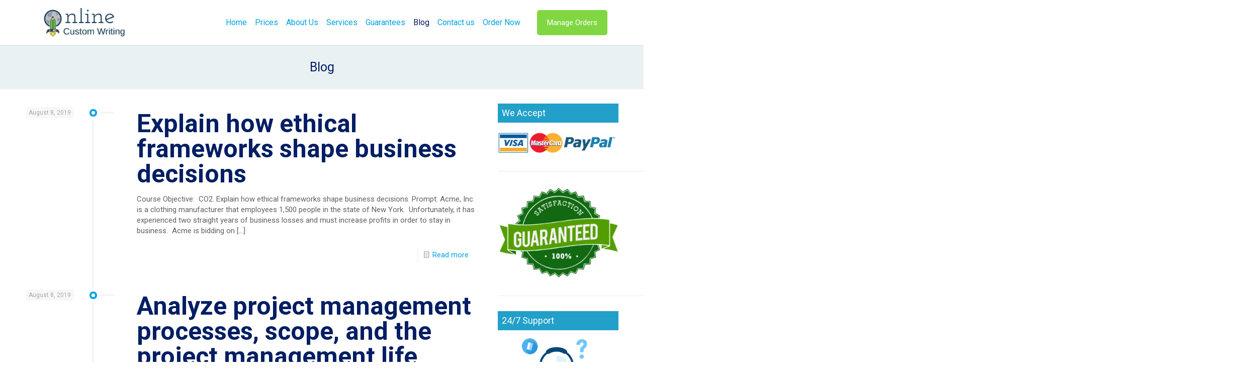

--- FILE ---
content_type: text/html; charset=UTF-8
request_url: https://onlinecustomwriting.com/blog/page/1648/
body_size: 29337
content:
<!DOCTYPE html>
<html lang="en-US" class="no-js " >

<head>

<meta charset="UTF-8" />
<meta name="description" content="onlinecustomwriting.com  - The best custom essay writing services"/>
<link rel="alternate" hreflang="en-US" href="https://onlinecustomwriting.com/blog/page/1648/"/>
<meta name='robots' content='index, follow, max-image-preview:large, max-snippet:-1, max-video-preview:-1' />
<meta name="format-detection" content="telephone=no">
<meta name="viewport" content="width=device-width, initial-scale=1, maximum-scale=1" />
<link rel="shortcut icon" href="https://onlinecustomwriting.com/wp-content/uploads/2018/12/imageedit_1_9868506919.png" type="image/x-icon" />

	<!-- This site is optimized with the Yoast SEO plugin v20.3 - https://yoast.com/wordpress/plugins/seo/ -->
	<title>Blog - Page 1648 of 3907 - Custom Assignment help online</title>
	<link rel="canonical" href="https://onlinecustomwriting.com/blog/page/1648/" />
	<link rel="prev" href="https://onlinecustomwriting.com/blog/page/1647/" />
	<link rel="next" href="https://onlinecustomwriting.com/blog/page/1649/" />
	<meta property="og:locale" content="en_US" />
	<meta property="og:type" content="article" />
	<meta property="og:title" content="Blog - Page 1648 of 3907 - Custom Assignment help online" />
	<meta property="og:url" content="https://onlinecustomwriting.com/blog/" />
	<meta property="og:site_name" content="Custom Assignment help online" />
	<meta name="twitter:card" content="summary_large_image" />
	<script type="application/ld+json" class="yoast-schema-graph">{"@context":"https://schema.org","@graph":[{"@type":["WebPage","CollectionPage"],"@id":"https://onlinecustomwriting.com/blog/","url":"https://onlinecustomwriting.com/blog/page/1648/","name":"Blog - Page 1648 of 3907 - Custom Assignment help online","isPartOf":{"@id":"https://onlinecustomwriting.com/#website"},"datePublished":"2019-01-07T05:20:12+00:00","dateModified":"2019-01-07T05:22:04+00:00","breadcrumb":{"@id":"https://onlinecustomwriting.com/blog/page/1648/#breadcrumb"},"inLanguage":"en-US"},{"@type":"BreadcrumbList","@id":"https://onlinecustomwriting.com/blog/page/1648/#breadcrumb","itemListElement":[{"@type":"ListItem","position":1,"name":"Home","item":"https://onlinecustomwriting.com/"},{"@type":"ListItem","position":2,"name":"Blog"}]},{"@type":"WebSite","@id":"https://onlinecustomwriting.com/#website","url":"https://onlinecustomwriting.com/","name":"Custom Assignment help online","description":"The best custom essay writers","potentialAction":[{"@type":"SearchAction","target":{"@type":"EntryPoint","urlTemplate":"https://onlinecustomwriting.com/?s={search_term_string}"},"query-input":"required name=search_term_string"}],"inLanguage":"en-US"}]}</script>
	<!-- / Yoast SEO plugin. -->


<link rel='dns-prefetch' href='//fonts.googleapis.com' />
<link rel="alternate" type="application/rss+xml" title="Custom Assignment  help online &raquo; Feed" href="https://onlinecustomwriting.com/feed/" />
<script type="text/javascript">
window._wpemojiSettings = {"baseUrl":"https:\/\/s.w.org\/images\/core\/emoji\/14.0.0\/72x72\/","ext":".png","svgUrl":"https:\/\/s.w.org\/images\/core\/emoji\/14.0.0\/svg\/","svgExt":".svg","source":{"concatemoji":"https:\/\/onlinecustomwriting.com\/wp-includes\/js\/wp-emoji-release.min.js?ver=6.1.6"}};
/*! This file is auto-generated */
!function(e,a,t){var n,r,o,i=a.createElement("canvas"),p=i.getContext&&i.getContext("2d");function s(e,t){var a=String.fromCharCode,e=(p.clearRect(0,0,i.width,i.height),p.fillText(a.apply(this,e),0,0),i.toDataURL());return p.clearRect(0,0,i.width,i.height),p.fillText(a.apply(this,t),0,0),e===i.toDataURL()}function c(e){var t=a.createElement("script");t.src=e,t.defer=t.type="text/javascript",a.getElementsByTagName("head")[0].appendChild(t)}for(o=Array("flag","emoji"),t.supports={everything:!0,everythingExceptFlag:!0},r=0;r<o.length;r++)t.supports[o[r]]=function(e){if(p&&p.fillText)switch(p.textBaseline="top",p.font="600 32px Arial",e){case"flag":return s([127987,65039,8205,9895,65039],[127987,65039,8203,9895,65039])?!1:!s([55356,56826,55356,56819],[55356,56826,8203,55356,56819])&&!s([55356,57332,56128,56423,56128,56418,56128,56421,56128,56430,56128,56423,56128,56447],[55356,57332,8203,56128,56423,8203,56128,56418,8203,56128,56421,8203,56128,56430,8203,56128,56423,8203,56128,56447]);case"emoji":return!s([129777,127995,8205,129778,127999],[129777,127995,8203,129778,127999])}return!1}(o[r]),t.supports.everything=t.supports.everything&&t.supports[o[r]],"flag"!==o[r]&&(t.supports.everythingExceptFlag=t.supports.everythingExceptFlag&&t.supports[o[r]]);t.supports.everythingExceptFlag=t.supports.everythingExceptFlag&&!t.supports.flag,t.DOMReady=!1,t.readyCallback=function(){t.DOMReady=!0},t.supports.everything||(n=function(){t.readyCallback()},a.addEventListener?(a.addEventListener("DOMContentLoaded",n,!1),e.addEventListener("load",n,!1)):(e.attachEvent("onload",n),a.attachEvent("onreadystatechange",function(){"complete"===a.readyState&&t.readyCallback()})),(e=t.source||{}).concatemoji?c(e.concatemoji):e.wpemoji&&e.twemoji&&(c(e.twemoji),c(e.wpemoji)))}(window,document,window._wpemojiSettings);
</script>
<style type="text/css">
img.wp-smiley,
img.emoji {
	display: inline !important;
	border: none !important;
	box-shadow: none !important;
	height: 1em !important;
	width: 1em !important;
	margin: 0 0.07em !important;
	vertical-align: -0.1em !important;
	background: none !important;
	padding: 0 !important;
}
</style>
	<link rel='stylesheet' id='wp-block-library-css' href='https://onlinecustomwriting.com/wp-includes/css/dist/block-library/style.min.css?ver=6.1.6' type='text/css' media='all' />
<link rel='stylesheet' id='classic-theme-styles-css' href='https://onlinecustomwriting.com/wp-includes/css/classic-themes.min.css?ver=1' type='text/css' media='all' />
<style id='global-styles-inline-css' type='text/css'>
body{--wp--preset--color--black: #000000;--wp--preset--color--cyan-bluish-gray: #abb8c3;--wp--preset--color--white: #ffffff;--wp--preset--color--pale-pink: #f78da7;--wp--preset--color--vivid-red: #cf2e2e;--wp--preset--color--luminous-vivid-orange: #ff6900;--wp--preset--color--luminous-vivid-amber: #fcb900;--wp--preset--color--light-green-cyan: #7bdcb5;--wp--preset--color--vivid-green-cyan: #00d084;--wp--preset--color--pale-cyan-blue: #8ed1fc;--wp--preset--color--vivid-cyan-blue: #0693e3;--wp--preset--color--vivid-purple: #9b51e0;--wp--preset--gradient--vivid-cyan-blue-to-vivid-purple: linear-gradient(135deg,rgba(6,147,227,1) 0%,rgb(155,81,224) 100%);--wp--preset--gradient--light-green-cyan-to-vivid-green-cyan: linear-gradient(135deg,rgb(122,220,180) 0%,rgb(0,208,130) 100%);--wp--preset--gradient--luminous-vivid-amber-to-luminous-vivid-orange: linear-gradient(135deg,rgba(252,185,0,1) 0%,rgba(255,105,0,1) 100%);--wp--preset--gradient--luminous-vivid-orange-to-vivid-red: linear-gradient(135deg,rgba(255,105,0,1) 0%,rgb(207,46,46) 100%);--wp--preset--gradient--very-light-gray-to-cyan-bluish-gray: linear-gradient(135deg,rgb(238,238,238) 0%,rgb(169,184,195) 100%);--wp--preset--gradient--cool-to-warm-spectrum: linear-gradient(135deg,rgb(74,234,220) 0%,rgb(151,120,209) 20%,rgb(207,42,186) 40%,rgb(238,44,130) 60%,rgb(251,105,98) 80%,rgb(254,248,76) 100%);--wp--preset--gradient--blush-light-purple: linear-gradient(135deg,rgb(255,206,236) 0%,rgb(152,150,240) 100%);--wp--preset--gradient--blush-bordeaux: linear-gradient(135deg,rgb(254,205,165) 0%,rgb(254,45,45) 50%,rgb(107,0,62) 100%);--wp--preset--gradient--luminous-dusk: linear-gradient(135deg,rgb(255,203,112) 0%,rgb(199,81,192) 50%,rgb(65,88,208) 100%);--wp--preset--gradient--pale-ocean: linear-gradient(135deg,rgb(255,245,203) 0%,rgb(182,227,212) 50%,rgb(51,167,181) 100%);--wp--preset--gradient--electric-grass: linear-gradient(135deg,rgb(202,248,128) 0%,rgb(113,206,126) 100%);--wp--preset--gradient--midnight: linear-gradient(135deg,rgb(2,3,129) 0%,rgb(40,116,252) 100%);--wp--preset--duotone--dark-grayscale: url('#wp-duotone-dark-grayscale');--wp--preset--duotone--grayscale: url('#wp-duotone-grayscale');--wp--preset--duotone--purple-yellow: url('#wp-duotone-purple-yellow');--wp--preset--duotone--blue-red: url('#wp-duotone-blue-red');--wp--preset--duotone--midnight: url('#wp-duotone-midnight');--wp--preset--duotone--magenta-yellow: url('#wp-duotone-magenta-yellow');--wp--preset--duotone--purple-green: url('#wp-duotone-purple-green');--wp--preset--duotone--blue-orange: url('#wp-duotone-blue-orange');--wp--preset--font-size--small: 13px;--wp--preset--font-size--medium: 20px;--wp--preset--font-size--large: 36px;--wp--preset--font-size--x-large: 42px;--wp--preset--spacing--20: 0.44rem;--wp--preset--spacing--30: 0.67rem;--wp--preset--spacing--40: 1rem;--wp--preset--spacing--50: 1.5rem;--wp--preset--spacing--60: 2.25rem;--wp--preset--spacing--70: 3.38rem;--wp--preset--spacing--80: 5.06rem;}:where(.is-layout-flex){gap: 0.5em;}body .is-layout-flow > .alignleft{float: left;margin-inline-start: 0;margin-inline-end: 2em;}body .is-layout-flow > .alignright{float: right;margin-inline-start: 2em;margin-inline-end: 0;}body .is-layout-flow > .aligncenter{margin-left: auto !important;margin-right: auto !important;}body .is-layout-constrained > .alignleft{float: left;margin-inline-start: 0;margin-inline-end: 2em;}body .is-layout-constrained > .alignright{float: right;margin-inline-start: 2em;margin-inline-end: 0;}body .is-layout-constrained > .aligncenter{margin-left: auto !important;margin-right: auto !important;}body .is-layout-constrained > :where(:not(.alignleft):not(.alignright):not(.alignfull)){max-width: var(--wp--style--global--content-size);margin-left: auto !important;margin-right: auto !important;}body .is-layout-constrained > .alignwide{max-width: var(--wp--style--global--wide-size);}body .is-layout-flex{display: flex;}body .is-layout-flex{flex-wrap: wrap;align-items: center;}body .is-layout-flex > *{margin: 0;}:where(.wp-block-columns.is-layout-flex){gap: 2em;}.has-black-color{color: var(--wp--preset--color--black) !important;}.has-cyan-bluish-gray-color{color: var(--wp--preset--color--cyan-bluish-gray) !important;}.has-white-color{color: var(--wp--preset--color--white) !important;}.has-pale-pink-color{color: var(--wp--preset--color--pale-pink) !important;}.has-vivid-red-color{color: var(--wp--preset--color--vivid-red) !important;}.has-luminous-vivid-orange-color{color: var(--wp--preset--color--luminous-vivid-orange) !important;}.has-luminous-vivid-amber-color{color: var(--wp--preset--color--luminous-vivid-amber) !important;}.has-light-green-cyan-color{color: var(--wp--preset--color--light-green-cyan) !important;}.has-vivid-green-cyan-color{color: var(--wp--preset--color--vivid-green-cyan) !important;}.has-pale-cyan-blue-color{color: var(--wp--preset--color--pale-cyan-blue) !important;}.has-vivid-cyan-blue-color{color: var(--wp--preset--color--vivid-cyan-blue) !important;}.has-vivid-purple-color{color: var(--wp--preset--color--vivid-purple) !important;}.has-black-background-color{background-color: var(--wp--preset--color--black) !important;}.has-cyan-bluish-gray-background-color{background-color: var(--wp--preset--color--cyan-bluish-gray) !important;}.has-white-background-color{background-color: var(--wp--preset--color--white) !important;}.has-pale-pink-background-color{background-color: var(--wp--preset--color--pale-pink) !important;}.has-vivid-red-background-color{background-color: var(--wp--preset--color--vivid-red) !important;}.has-luminous-vivid-orange-background-color{background-color: var(--wp--preset--color--luminous-vivid-orange) !important;}.has-luminous-vivid-amber-background-color{background-color: var(--wp--preset--color--luminous-vivid-amber) !important;}.has-light-green-cyan-background-color{background-color: var(--wp--preset--color--light-green-cyan) !important;}.has-vivid-green-cyan-background-color{background-color: var(--wp--preset--color--vivid-green-cyan) !important;}.has-pale-cyan-blue-background-color{background-color: var(--wp--preset--color--pale-cyan-blue) !important;}.has-vivid-cyan-blue-background-color{background-color: var(--wp--preset--color--vivid-cyan-blue) !important;}.has-vivid-purple-background-color{background-color: var(--wp--preset--color--vivid-purple) !important;}.has-black-border-color{border-color: var(--wp--preset--color--black) !important;}.has-cyan-bluish-gray-border-color{border-color: var(--wp--preset--color--cyan-bluish-gray) !important;}.has-white-border-color{border-color: var(--wp--preset--color--white) !important;}.has-pale-pink-border-color{border-color: var(--wp--preset--color--pale-pink) !important;}.has-vivid-red-border-color{border-color: var(--wp--preset--color--vivid-red) !important;}.has-luminous-vivid-orange-border-color{border-color: var(--wp--preset--color--luminous-vivid-orange) !important;}.has-luminous-vivid-amber-border-color{border-color: var(--wp--preset--color--luminous-vivid-amber) !important;}.has-light-green-cyan-border-color{border-color: var(--wp--preset--color--light-green-cyan) !important;}.has-vivid-green-cyan-border-color{border-color: var(--wp--preset--color--vivid-green-cyan) !important;}.has-pale-cyan-blue-border-color{border-color: var(--wp--preset--color--pale-cyan-blue) !important;}.has-vivid-cyan-blue-border-color{border-color: var(--wp--preset--color--vivid-cyan-blue) !important;}.has-vivid-purple-border-color{border-color: var(--wp--preset--color--vivid-purple) !important;}.has-vivid-cyan-blue-to-vivid-purple-gradient-background{background: var(--wp--preset--gradient--vivid-cyan-blue-to-vivid-purple) !important;}.has-light-green-cyan-to-vivid-green-cyan-gradient-background{background: var(--wp--preset--gradient--light-green-cyan-to-vivid-green-cyan) !important;}.has-luminous-vivid-amber-to-luminous-vivid-orange-gradient-background{background: var(--wp--preset--gradient--luminous-vivid-amber-to-luminous-vivid-orange) !important;}.has-luminous-vivid-orange-to-vivid-red-gradient-background{background: var(--wp--preset--gradient--luminous-vivid-orange-to-vivid-red) !important;}.has-very-light-gray-to-cyan-bluish-gray-gradient-background{background: var(--wp--preset--gradient--very-light-gray-to-cyan-bluish-gray) !important;}.has-cool-to-warm-spectrum-gradient-background{background: var(--wp--preset--gradient--cool-to-warm-spectrum) !important;}.has-blush-light-purple-gradient-background{background: var(--wp--preset--gradient--blush-light-purple) !important;}.has-blush-bordeaux-gradient-background{background: var(--wp--preset--gradient--blush-bordeaux) !important;}.has-luminous-dusk-gradient-background{background: var(--wp--preset--gradient--luminous-dusk) !important;}.has-pale-ocean-gradient-background{background: var(--wp--preset--gradient--pale-ocean) !important;}.has-electric-grass-gradient-background{background: var(--wp--preset--gradient--electric-grass) !important;}.has-midnight-gradient-background{background: var(--wp--preset--gradient--midnight) !important;}.has-small-font-size{font-size: var(--wp--preset--font-size--small) !important;}.has-medium-font-size{font-size: var(--wp--preset--font-size--medium) !important;}.has-large-font-size{font-size: var(--wp--preset--font-size--large) !important;}.has-x-large-font-size{font-size: var(--wp--preset--font-size--x-large) !important;}
.wp-block-navigation a:where(:not(.wp-element-button)){color: inherit;}
:where(.wp-block-columns.is-layout-flex){gap: 2em;}
.wp-block-pullquote{font-size: 1.5em;line-height: 1.6;}
</style>
<link rel='stylesheet' id='contact-form-7-css' href='https://onlinecustomwriting.com/wp-content/plugins/contact-form-7/includes/css/styles.css?ver=5.7.5.1' type='text/css' media='all' />
<link rel='stylesheet' id='mfn-be-css' href='https://onlinecustomwriting.com/wp-content/themes/betheme/css/be.css?ver=27.4.5' type='text/css' media='all' />
<link rel='stylesheet' id='mfn-animations-css' href='https://onlinecustomwriting.com/wp-content/themes/betheme/assets/animations/animations.min.css?ver=27.4.5' type='text/css' media='all' />
<link rel='stylesheet' id='mfn-font-awesome-css' href='https://onlinecustomwriting.com/wp-content/themes/betheme/fonts/fontawesome/fontawesome.css?ver=27.4.5' type='text/css' media='all' />
<link rel='stylesheet' id='mfn-jplayer-css' href='https://onlinecustomwriting.com/wp-content/themes/betheme/assets/jplayer/css/jplayer.blue.monday.min.css?ver=27.4.5' type='text/css' media='all' />
<link rel='stylesheet' id='mfn-responsive-css' href='https://onlinecustomwriting.com/wp-content/themes/betheme/css/responsive.css?ver=27.4.5' type='text/css' media='all' />
<link rel='stylesheet' id='mfn-fonts-css' href='https://fonts.googleapis.com/css?family=Roboto%3A1%2C300%2C400%2C400italic%2C700&#038;display=swap&#038;ver=6.1.6' type='text/css' media='all' />
<style id='mfn-dynamic-inline-css' type='text/css'>
html{background-color:#ffffff}#Wrapper,#Content,.mfn-popup .mfn-popup-content,.mfn-off-canvas-sidebar .mfn-off-canvas-content-wrapper,.mfn-cart-holder,.mfn-header-login,#Top_bar .search_wrapper,#Top_bar .top_bar_right .mfn-live-search-box,.column_livesearch .mfn-live-search-wrapper,.column_livesearch .mfn-live-search-box{background-color:#ffffff}.layout-boxed.mfn-bebuilder-header.mfn-ui #Wrapper .mfn-only-sample-content{background-color:#ffffff}body:not(.template-slider) #Header{min-height:0px}body.header-below:not(.template-slider) #Header{padding-top:0px}#Footer .widgets_wrapper{padding:0px 0}.elementor-page.elementor-default #Content .the_content .section_wrapper{max-width:100%}.elementor-page.elementor-default #Content .section.the_content{width:100%}.elementor-page.elementor-default #Content .section_wrapper .the_content_wrapper{margin-left:0;margin-right:0;width:100%}body,span.date_label,.timeline_items li h3 span,input[type="date"],input[type="text"],input[type="password"],input[type="tel"],input[type="email"],input[type="url"],textarea,select,.offer_li .title h3,.mfn-menu-item-megamenu{font-family:"Roboto",-apple-system,BlinkMacSystemFont,"Segoe UI",Roboto,Oxygen-Sans,Ubuntu,Cantarell,"Helvetica Neue",sans-serif}#menu > ul > li > a,#overlay-menu ul li a{font-family:"Roboto",-apple-system,BlinkMacSystemFont,"Segoe UI",Roboto,Oxygen-Sans,Ubuntu,Cantarell,"Helvetica Neue",sans-serif}#Subheader .title{font-family:"Roboto",-apple-system,BlinkMacSystemFont,"Segoe UI",Roboto,Oxygen-Sans,Ubuntu,Cantarell,"Helvetica Neue",sans-serif}h1,h2,h3,h4,.text-logo #logo{font-family:"Roboto",-apple-system,BlinkMacSystemFont,"Segoe UI",Roboto,Oxygen-Sans,Ubuntu,Cantarell,"Helvetica Neue",sans-serif}h5,h6{font-family:"Roboto",-apple-system,BlinkMacSystemFont,"Segoe UI",Roboto,Oxygen-Sans,Ubuntu,Cantarell,"Helvetica Neue",sans-serif}blockquote{font-family:"Roboto",-apple-system,BlinkMacSystemFont,"Segoe UI",Roboto,Oxygen-Sans,Ubuntu,Cantarell,"Helvetica Neue",sans-serif}.chart_box .chart .num,.counter .desc_wrapper .number-wrapper,.how_it_works .image .number,.pricing-box .plan-header .price,.quick_fact .number-wrapper,.woocommerce .product div.entry-summary .price{font-family:"Roboto",-apple-system,BlinkMacSystemFont,"Segoe UI",Roboto,Oxygen-Sans,Ubuntu,Cantarell,"Helvetica Neue",sans-serif}body,.mfn-menu-item-megamenu{font-size:15px;line-height:21px;font-weight:400;letter-spacing:0px}.big{font-size:16px;line-height:28px;font-weight:400;letter-spacing:0px}#menu > ul > li > a,#overlay-menu ul li a{font-size:16px;font-weight:400;letter-spacing:0px}#overlay-menu ul li a{line-height:24px}#Subheader .title{font-size:25px;line-height:25px;font-weight:400;letter-spacing:0px}h1,.text-logo #logo{font-size:48px;line-height:56px;font-weight:500;letter-spacing:0px}h2{font-size:50px;line-height:50px;font-weight:700;letter-spacing:0px}h3,.woocommerce ul.products li.product h3,.woocommerce #customer_login h2{font-size:30px;line-height:32px;font-weight:700;letter-spacing:0px}h4,.woocommerce .woocommerce-order-details__title,.woocommerce .wc-bacs-bank-details-heading,.woocommerce .woocommerce-customer-details h2{font-size:26px;line-height:30px;font-weight:400;letter-spacing:0px}h5{font-size:18px;line-height:22px;font-weight:400;letter-spacing:0px}h6{font-size:13px;line-height:19px;font-weight:400;letter-spacing:0px}#Intro .intro-title{font-size:70px;line-height:70px;font-weight:400;letter-spacing:0px}@media only screen and (min-width:768px) and (max-width:959px){body,.mfn-menu-item-megamenu{font-size:13px;line-height:19px;font-weight:400;letter-spacing:0px}.big{font-size:14px;line-height:24px;font-weight:400;letter-spacing:0px}#menu > ul > li > a,#overlay-menu ul li a{font-size:14px;font-weight:400;letter-spacing:0px}#overlay-menu ul li a{line-height:21px}#Subheader .title{font-size:21px;line-height:21px;font-weight:400;letter-spacing:0px}h1,.text-logo #logo{font-size:41px;line-height:48px;font-weight:500;letter-spacing:0px}h2{font-size:43px;line-height:43px;font-weight:700;letter-spacing:0px}h3,.woocommerce ul.products li.product h3,.woocommerce #customer_login h2{font-size:26px;line-height:27px;font-weight:700;letter-spacing:0px}h4,.woocommerce .woocommerce-order-details__title,.woocommerce .wc-bacs-bank-details-heading,.woocommerce .woocommerce-customer-details h2{font-size:22px;line-height:26px;font-weight:400;letter-spacing:0px}h5{font-size:15px;line-height:19px;font-weight:400;letter-spacing:0px}h6{font-size:13px;line-height:19px;font-weight:400;letter-spacing:0px}#Intro .intro-title{font-size:60px;line-height:60px;font-weight:400;letter-spacing:0px}blockquote{font-size:15px}.chart_box .chart .num{font-size:45px;line-height:45px}.counter .desc_wrapper .number-wrapper{font-size:45px;line-height:45px}.counter .desc_wrapper .title{font-size:14px;line-height:18px}.faq .question .title{font-size:14px}.fancy_heading .title{font-size:38px;line-height:38px}.offer .offer_li .desc_wrapper .title h3{font-size:32px;line-height:32px}.offer_thumb_ul li.offer_thumb_li .desc_wrapper .title h3{font-size:32px;line-height:32px}.pricing-box .plan-header h2{font-size:27px;line-height:27px}.pricing-box .plan-header .price > span{font-size:40px;line-height:40px}.pricing-box .plan-header .price sup.currency{font-size:18px;line-height:18px}.pricing-box .plan-header .price sup.period{font-size:14px;line-height:14px}.quick_fact .number-wrapper{font-size:80px;line-height:80px}.trailer_box .desc h2{font-size:27px;line-height:27px}.widget > h3{font-size:17px;line-height:20px}}@media only screen and (min-width:480px) and (max-width:767px){body,.mfn-menu-item-megamenu{font-size:13px;line-height:19px;font-weight:400;letter-spacing:0px}.big{font-size:13px;line-height:21px;font-weight:400;letter-spacing:0px}#menu > ul > li > a,#overlay-menu ul li a{font-size:13px;font-weight:400;letter-spacing:0px}#overlay-menu ul li a{line-height:19.5px}#Subheader .title{font-size:19px;line-height:19px;font-weight:400;letter-spacing:0px}h1,.text-logo #logo{font-size:36px;line-height:42px;font-weight:500;letter-spacing:0px}h2{font-size:38px;line-height:38px;font-weight:700;letter-spacing:0px}h3,.woocommerce ul.products li.product h3,.woocommerce #customer_login h2{font-size:23px;line-height:24px;font-weight:700;letter-spacing:0px}h4,.woocommerce .woocommerce-order-details__title,.woocommerce .wc-bacs-bank-details-heading,.woocommerce .woocommerce-customer-details h2{font-size:20px;line-height:23px;font-weight:400;letter-spacing:0px}h5{font-size:14px;line-height:19px;font-weight:400;letter-spacing:0px}h6{font-size:13px;line-height:19px;font-weight:400;letter-spacing:0px}#Intro .intro-title{font-size:53px;line-height:53px;font-weight:400;letter-spacing:0px}blockquote{font-size:14px}.chart_box .chart .num{font-size:40px;line-height:40px}.counter .desc_wrapper .number-wrapper{font-size:40px;line-height:40px}.counter .desc_wrapper .title{font-size:13px;line-height:16px}.faq .question .title{font-size:13px}.fancy_heading .title{font-size:34px;line-height:34px}.offer .offer_li .desc_wrapper .title h3{font-size:28px;line-height:28px}.offer_thumb_ul li.offer_thumb_li .desc_wrapper .title h3{font-size:28px;line-height:28px}.pricing-box .plan-header h2{font-size:24px;line-height:24px}.pricing-box .plan-header .price > span{font-size:34px;line-height:34px}.pricing-box .plan-header .price sup.currency{font-size:16px;line-height:16px}.pricing-box .plan-header .price sup.period{font-size:13px;line-height:13px}.quick_fact .number-wrapper{font-size:70px;line-height:70px}.trailer_box .desc h2{font-size:24px;line-height:24px}.widget > h3{font-size:16px;line-height:19px}}@media only screen and (max-width:479px){body,.mfn-menu-item-megamenu{font-size:13px;line-height:19px;font-weight:400;letter-spacing:0px}.big{font-size:13px;line-height:19px;font-weight:400;letter-spacing:0px}#menu > ul > li > a,#overlay-menu ul li a{font-size:13px;font-weight:400;letter-spacing:0px}#overlay-menu ul li a{line-height:19.5px}#Subheader .title{font-size:15px;line-height:19px;font-weight:400;letter-spacing:0px}h1,.text-logo #logo{font-size:29px;line-height:34px;font-weight:500;letter-spacing:0px}h2{font-size:30px;line-height:30px;font-weight:700;letter-spacing:0px}h3,.woocommerce ul.products li.product h3,.woocommerce #customer_login h2{font-size:18px;line-height:19px;font-weight:700;letter-spacing:0px}h4,.woocommerce .woocommerce-order-details__title,.woocommerce .wc-bacs-bank-details-heading,.woocommerce .woocommerce-customer-details h2{font-size:16px;line-height:19px;font-weight:400;letter-spacing:0px}h5{font-size:13px;line-height:19px;font-weight:400;letter-spacing:0px}h6{font-size:13px;line-height:19px;font-weight:400;letter-spacing:0px}#Intro .intro-title{font-size:42px;line-height:42px;font-weight:400;letter-spacing:0px}blockquote{font-size:13px}.chart_box .chart .num{font-size:35px;line-height:35px}.counter .desc_wrapper .number-wrapper{font-size:35px;line-height:35px}.counter .desc_wrapper .title{font-size:13px;line-height:26px}.faq .question .title{font-size:13px}.fancy_heading .title{font-size:30px;line-height:30px}.offer .offer_li .desc_wrapper .title h3{font-size:26px;line-height:26px}.offer_thumb_ul li.offer_thumb_li .desc_wrapper .title h3{font-size:26px;line-height:26px}.pricing-box .plan-header h2{font-size:21px;line-height:21px}.pricing-box .plan-header .price > span{font-size:32px;line-height:32px}.pricing-box .plan-header .price sup.currency{font-size:14px;line-height:14px}.pricing-box .plan-header .price sup.period{font-size:13px;line-height:13px}.quick_fact .number-wrapper{font-size:60px;line-height:60px}.trailer_box .desc h2{font-size:21px;line-height:21px}.widget > h3{font-size:15px;line-height:18px}}.with_aside .sidebar.columns{width:23%}.with_aside .sections_group{width:77%}.aside_both .sidebar.columns{width:18%}.aside_both .sidebar.sidebar-1{margin-left:-82%}.aside_both .sections_group{width:64%;margin-left:18%}@media only screen and (min-width:1240px){#Wrapper,.with_aside .content_wrapper{max-width:1220px}body.layout-boxed.mfn-header-scrolled .mfn-header-tmpl.mfn-sticky-layout-width{max-width:1220px;left:0;right:0;margin-left:auto;margin-right:auto}body.layout-boxed:not(.mfn-header-scrolled) .mfn-header-tmpl.mfn-header-layout-width,body.layout-boxed .mfn-header-tmpl.mfn-header-layout-width:not(.mfn-hasSticky){max-width:1220px;left:0;right:0;margin-left:auto;margin-right:auto}body.layout-boxed.mfn-bebuilder-header.mfn-ui .mfn-only-sample-content{max-width:1220px;margin-left:auto;margin-right:auto}.section_wrapper,.container{max-width:1200px}.layout-boxed.header-boxed #Top_bar.is-sticky{max-width:1220px}}@media only screen and (max-width:767px){#Wrapper{max-width:calc(100% - 67px)}.content_wrapper .section_wrapper,.container,.four.columns .widget-area{max-width:770px !important;padding-left:33px;padding-right:33px}}body{--mfn-button-font-family:inherit;--mfn-button-font-size:15px;--mfn-button-font-weight:400;--mfn-button-font-style:inherit;--mfn-button-letter-spacing:0px;--mfn-button-padding:16px 20px 16px 20px;--mfn-button-border-width:0px;--mfn-button-border-radius:5px;--mfn-button-gap:10px;--mfn-button-transition:0.2s;--mfn-button-color:#ffffff;--mfn-button-color-hover:#ffffff;--mfn-button-bg:#4fb902;--mfn-button-bg-hover:#42ac00;--mfn-button-border-color:transparent;--mfn-button-border-color-hover:transparent;--mfn-button-icon-color:#ffffff;--mfn-button-icon-color-hover:#ffffff;--mfn-button-box-shadow:unset;--mfn-button-theme-color:#ffffff;--mfn-button-theme-color-hover:#ffffff;--mfn-button-theme-bg:#00a4e3;--mfn-button-theme-bg-hover:#0097d6;--mfn-button-theme-border-color:transparent;--mfn-button-theme-border-color-hover:transparent;--mfn-button-theme-icon-color:#ffffff;--mfn-button-theme-icon-color-hover:#ffffff;--mfn-button-theme-box-shadow:unset;--mfn-button-shop-color:#ffffff;--mfn-button-shop-color-hover:#ffffff;--mfn-button-shop-bg:#00a4e3;--mfn-button-shop-bg-hover:#0097d6;--mfn-button-shop-border-color:transparent;--mfn-button-shop-border-color-hover:transparent;--mfn-button-shop-icon-color:#626262;--mfn-button-shop-icon-color-hover:#626262;--mfn-button-shop-box-shadow:unset;--mfn-button-action-color:#ffffff;--mfn-button-action-color-hover:#ffffff;--mfn-button-action-bg:#81d742;--mfn-button-action-bg-hover:#74ca35;--mfn-button-action-border-color:transparent;--mfn-button-action-border-color-hover:transparent;--mfn-button-action-icon-color:#ffffff;--mfn-button-action-icon-color-hover:#ffffff;--mfn-button-action-box-shadow:unset}@media only screen and (max-width:959px){body{}}@media only screen and (max-width:768px){body{}}#Top_bar #logo,.header-fixed #Top_bar #logo,.header-plain #Top_bar #logo,.header-transparent #Top_bar #logo{height:60px;line-height:60px;padding:15px 0}.logo-overflow #Top_bar:not(.is-sticky) .logo{height:90px}#Top_bar .menu > li > a{padding:15px 0}.menu-highlight:not(.header-creative) #Top_bar .menu > li > a{margin:20px 0}.header-plain:not(.menu-highlight) #Top_bar .menu > li > a span:not(.description){line-height:90px}.header-fixed #Top_bar .menu > li > a{padding:30px 0}@media only screen and (max-width:767px){.mobile-header-mini #Top_bar #logo{height:50px!important;line-height:50px!important;margin:5px 0}}#Top_bar #logo img.svg{width:100px}.image_frame,.wp-caption{border-width:0px}.alert{border-radius:0px}#Top_bar .top_bar_right .top-bar-right-input input{width:200px}.mfn-live-search-box .mfn-live-search-list{max-height:300px}#Side_slide{right:-250px;width:250px}#Side_slide.left{left:-250px}.blog-teaser li .desc-wrapper .desc{background-position-y:-1px}.mfn-free-delivery-info{--mfn-free-delivery-bar:#00a4e3;--mfn-free-delivery-bg:rgba(0,0,0,0.1);--mfn-free-delivery-achieved:#00a4e3}@media only screen and ( max-width:767px ){#Subheader{padding:80px 0}}@media only screen and (min-width:1240px){body:not(.header-simple) #Top_bar #menu{display:block!important}.tr-menu #Top_bar #menu{background:none!important}#Top_bar .menu > li > ul.mfn-megamenu > li{float:left}#Top_bar .menu > li > ul.mfn-megamenu > li.mfn-megamenu-cols-1{width:100%}#Top_bar .menu > li > ul.mfn-megamenu > li.mfn-megamenu-cols-2{width:50%}#Top_bar .menu > li > ul.mfn-megamenu > li.mfn-megamenu-cols-3{width:33.33%}#Top_bar .menu > li > ul.mfn-megamenu > li.mfn-megamenu-cols-4{width:25%}#Top_bar .menu > li > ul.mfn-megamenu > li.mfn-megamenu-cols-5{width:20%}#Top_bar .menu > li > ul.mfn-megamenu > li.mfn-megamenu-cols-6{width:16.66%}#Top_bar .menu > li > ul.mfn-megamenu > li > ul{display:block!important;position:inherit;left:auto;top:auto;border-width:0 1px 0 0}#Top_bar .menu > li > ul.mfn-megamenu > li:last-child > ul{border:0}#Top_bar .menu > li > ul.mfn-megamenu > li > ul li{width:auto}#Top_bar .menu > li > ul.mfn-megamenu a.mfn-megamenu-title{text-transform:uppercase;font-weight:400;background:none}#Top_bar .menu > li > ul.mfn-megamenu a .menu-arrow{display:none}.menuo-right #Top_bar .menu > li > ul.mfn-megamenu{left:0;width:98%!important;margin:0 1%;padding:20px 0}.menuo-right #Top_bar .menu > li > ul.mfn-megamenu-bg{box-sizing:border-box}#Top_bar .menu > li > ul.mfn-megamenu-bg{padding:20px 166px 20px 20px;background-repeat:no-repeat;background-position:right bottom}.rtl #Top_bar .menu > li > ul.mfn-megamenu-bg{padding-left:166px;padding-right:20px;background-position:left bottom}#Top_bar .menu > li > ul.mfn-megamenu-bg > li{background:none}#Top_bar .menu > li > ul.mfn-megamenu-bg > li a{border:none}#Top_bar .menu > li > ul.mfn-megamenu-bg > li > ul{background:none!important;-webkit-box-shadow:0 0 0 0;-moz-box-shadow:0 0 0 0;box-shadow:0 0 0 0}.mm-vertical #Top_bar .container{position:relative}.mm-vertical #Top_bar .top_bar_left{position:static}.mm-vertical #Top_bar .menu > li ul{box-shadow:0 0 0 0 transparent!important;background-image:none}.mm-vertical #Top_bar .menu > li > ul.mfn-megamenu{padding:20px 0}.mm-vertical.header-plain #Top_bar .menu > li > ul.mfn-megamenu{width:100%!important;margin:0}.mm-vertical #Top_bar .menu > li > ul.mfn-megamenu > li{display:table-cell;float:none!important;width:10%;padding:0 15px;border-right:1px solid rgba(0,0,0,0.05)}.mm-vertical #Top_bar .menu > li > ul.mfn-megamenu > li:last-child{border-right-width:0}.mm-vertical #Top_bar .menu > li > ul.mfn-megamenu > li.hide-border{border-right-width:0}.mm-vertical #Top_bar .menu > li > ul.mfn-megamenu > li a{border-bottom-width:0;padding:9px 15px;line-height:120%}.mm-vertical #Top_bar .menu > li > ul.mfn-megamenu a.mfn-megamenu-title{font-weight:700}.rtl .mm-vertical #Top_bar .menu > li > ul.mfn-megamenu > li:first-child{border-right-width:0}.rtl .mm-vertical #Top_bar .menu > li > ul.mfn-megamenu > li:last-child{border-right-width:1px}body.header-shop #Top_bar #menu{display:flex!important;background-color:transparent}.header-shop #Top_bar.is-sticky .top_bar_row_second{display:none}.header-plain:not(.menuo-right) #Header .top_bar_left{width:auto!important}.header-stack.header-center #Top_bar #menu{display:inline-block!important}.header-simple #Top_bar #menu{display:none;height:auto;width:300px;bottom:auto;top:100%;right:1px;position:absolute;margin:0}.header-simple #Header a.responsive-menu-toggle{display:block;right:10px}.header-simple #Top_bar #menu > ul{width:100%;float:left}.header-simple #Top_bar #menu ul li{width:100%;padding-bottom:0;border-right:0;position:relative}.header-simple #Top_bar #menu ul li a{padding:0 20px;margin:0;display:block;height:auto;line-height:normal;border:none}.header-simple #Top_bar #menu ul li a:not(.menu-toggle):after{display:none}.header-simple #Top_bar #menu ul li a span{border:none;line-height:44px;display:inline;padding:0}.header-simple #Top_bar #menu ul li.submenu .menu-toggle{display:block;position:absolute;right:0;top:0;width:44px;height:44px;line-height:44px;font-size:30px;font-weight:300;text-align:center;cursor:pointer;color:#444;opacity:0.33;transform:unset}.header-simple #Top_bar #menu ul li.submenu .menu-toggle:after{content:"+";position:static}.header-simple #Top_bar #menu ul li.hover > .menu-toggle:after{content:"-"}.header-simple #Top_bar #menu ul li.hover a{border-bottom:0}.header-simple #Top_bar #menu ul.mfn-megamenu li .menu-toggle{display:none}.header-simple #Top_bar #menu ul li ul{position:relative!important;left:0!important;top:0;padding:0;margin:0!important;width:auto!important;background-image:none}.header-simple #Top_bar #menu ul li ul li{width:100%!important;display:block;padding:0}.header-simple #Top_bar #menu ul li ul li a{padding:0 20px 0 30px}.header-simple #Top_bar #menu ul li ul li a .menu-arrow{display:none}.header-simple #Top_bar #menu ul li ul li a span{padding:0}.header-simple #Top_bar #menu ul li ul li a span:after{display:none!important}.header-simple #Top_bar .menu > li > ul.mfn-megamenu a.mfn-megamenu-title{text-transform:uppercase;font-weight:400}.header-simple #Top_bar .menu > li > ul.mfn-megamenu > li > ul{display:block!important;position:inherit;left:auto;top:auto}.header-simple #Top_bar #menu ul li ul li ul{border-left:0!important;padding:0;top:0}.header-simple #Top_bar #menu ul li ul li ul li a{padding:0 20px 0 40px}.rtl.header-simple #Top_bar #menu{left:1px;right:auto}.rtl.header-simple #Top_bar a.responsive-menu-toggle{left:10px;right:auto}.rtl.header-simple #Top_bar #menu ul li.submenu .menu-toggle{left:0;right:auto}.rtl.header-simple #Top_bar #menu ul li ul{left:auto!important;right:0!important}.rtl.header-simple #Top_bar #menu ul li ul li a{padding:0 30px 0 20px}.rtl.header-simple #Top_bar #menu ul li ul li ul li a{padding:0 40px 0 20px}.menu-highlight #Top_bar .menu > li{margin:0 2px}.menu-highlight:not(.header-creative) #Top_bar .menu > li > a{padding:0;-webkit-border-radius:5px;border-radius:5px}.menu-highlight #Top_bar .menu > li > a:after{display:none}.menu-highlight #Top_bar .menu > li > a span:not(.description){line-height:50px}.menu-highlight #Top_bar .menu > li > a span.description{display:none}.menu-highlight.header-stack #Top_bar .menu > li > a{margin:10px 0!important}.menu-highlight.header-stack #Top_bar .menu > li > a span:not(.description){line-height:40px}.menu-highlight.header-simple #Top_bar #menu ul li,.menu-highlight.header-creative #Top_bar #menu ul li{margin:0}.menu-highlight.header-simple #Top_bar #menu ul li > a,.menu-highlight.header-creative #Top_bar #menu ul li > a{-webkit-border-radius:0;border-radius:0}.menu-highlight:not(.header-fixed):not(.header-simple) #Top_bar.is-sticky .menu > li > a{margin:10px 0!important;padding:5px 0!important}.menu-highlight:not(.header-fixed):not(.header-simple) #Top_bar.is-sticky .menu > li > a span{line-height:30px!important}.header-modern.menu-highlight.menuo-right .menu_wrapper{margin-right:20px}.menu-line-below #Top_bar .menu > li > a:not(.menu-toggle):after{top:auto;bottom:-4px}.menu-line-below #Top_bar.is-sticky .menu > li > a:not(.menu-toggle):after{top:auto;bottom:-4px}.menu-line-below-80 #Top_bar:not(.is-sticky) .menu > li > a:not(.menu-toggle):after{height:4px;left:10%;top:50%;margin-top:20px;width:80%}.menu-line-below-80-1 #Top_bar:not(.is-sticky) .menu > li > a:not(.menu-toggle):after{height:1px;left:10%;top:50%;margin-top:20px;width:80%}.menu-link-color #Top_bar .menu > li > a:not(.menu-toggle):after{display:none!important}.menu-arrow-top #Top_bar .menu > li > a:after{background:none repeat scroll 0 0 rgba(0,0,0,0)!important;border-color:#ccc transparent transparent;border-style:solid;border-width:7px 7px 0;display:block;height:0;left:50%;margin-left:-7px;top:0!important;width:0}.menu-arrow-top #Top_bar.is-sticky .menu > li > a:after{top:0!important}.menu-arrow-bottom #Top_bar .menu > li > a:after{background:none!important;border-color:transparent transparent #ccc;border-style:solid;border-width:0 7px 7px;display:block;height:0;left:50%;margin-left:-7px;top:auto;bottom:0;width:0}.menu-arrow-bottom #Top_bar.is-sticky .menu > li > a:after{top:auto;bottom:0}.menuo-no-borders #Top_bar .menu > li > a span{border-width:0!important}.menuo-no-borders #Header_creative #Top_bar .menu > li > a span{border-bottom-width:0}.menuo-no-borders.header-plain #Top_bar a#header_cart,.menuo-no-borders.header-plain #Top_bar a#search_button,.menuo-no-borders.header-plain #Top_bar .wpml-languages,.menuo-no-borders.header-plain #Top_bar a.action_button{border-width:0}.menuo-right #Top_bar .menu_wrapper{float:right}.menuo-right.header-stack:not(.header-center) #Top_bar .menu_wrapper{margin-right:150px}body.header-creative{padding-left:50px}body.header-creative.header-open{padding-left:250px}body.error404,body.under-construction,body.elementor-maintenance-mode,body.template-blank,body.under-construction.header-rtl.header-creative.header-open{padding-left:0!important;padding-right:0!important}.header-creative.footer-fixed #Footer,.header-creative.footer-sliding #Footer,.header-creative.footer-stick #Footer.is-sticky{box-sizing:border-box;padding-left:50px}.header-open.footer-fixed #Footer,.header-open.footer-sliding #Footer,.header-creative.footer-stick #Footer.is-sticky{padding-left:250px}.header-rtl.header-creative.footer-fixed #Footer,.header-rtl.header-creative.footer-sliding #Footer,.header-rtl.header-creative.footer-stick #Footer.is-sticky{padding-left:0;padding-right:50px}.header-rtl.header-open.footer-fixed #Footer,.header-rtl.header-open.footer-sliding #Footer,.header-rtl.header-creative.footer-stick #Footer.is-sticky{padding-right:250px}#Header_creative{background-color:#fff;position:fixed;width:250px;height:100%;left:-200px;top:0;z-index:9002;-webkit-box-shadow:2px 0 4px 2px rgba(0,0,0,.15);box-shadow:2px 0 4px 2px rgba(0,0,0,.15)}#Header_creative .container{width:100%}#Header_creative .creative-wrapper{opacity:0;margin-right:50px}#Header_creative a.creative-menu-toggle{display:block;width:34px;height:34px;line-height:34px;font-size:22px;text-align:center;position:absolute;top:10px;right:8px;border-radius:3px}.admin-bar #Header_creative a.creative-menu-toggle{top:42px}#Header_creative #Top_bar{position:static;width:100%}#Header_creative #Top_bar .top_bar_left{width:100%!important;float:none}#Header_creative #Top_bar .logo{float:none;text-align:center;margin:15px 0}#Header_creative #Top_bar #menu{background-color:transparent}#Header_creative #Top_bar .menu_wrapper{float:none;margin:0 0 30px}#Header_creative #Top_bar .menu > li{width:100%;float:none;position:relative}#Header_creative #Top_bar .menu > li > a{padding:0;text-align:center}#Header_creative #Top_bar .menu > li > a:after{display:none}#Header_creative #Top_bar .menu > li > a span{border-right:0;border-bottom-width:1px;line-height:38px}#Header_creative #Top_bar .menu li ul{left:100%;right:auto;top:0;box-shadow:2px 2px 2px 0 rgba(0,0,0,0.03);-webkit-box-shadow:2px 2px 2px 0 rgba(0,0,0,0.03)}#Header_creative #Top_bar .menu > li > ul.mfn-megamenu{margin:0;width:700px!important}#Header_creative #Top_bar .menu > li > ul.mfn-megamenu > li > ul{left:0}#Header_creative #Top_bar .menu li ul li a{padding-top:9px;padding-bottom:8px}#Header_creative #Top_bar .menu li ul li ul{top:0}#Header_creative #Top_bar .menu > li > a span.description{display:block;font-size:13px;line-height:28px!important;clear:both}.menuo-arrows #Top_bar .menu > li.submenu > a > span:after{content:unset!important}#Header_creative #Top_bar .top_bar_right{width:100%!important;float:left;height:auto;margin-bottom:35px;text-align:center;padding:0 20px;top:0;-webkit-box-sizing:border-box;-moz-box-sizing:border-box;box-sizing:border-box}#Header_creative #Top_bar .top_bar_right:before{content:none}#Header_creative #Top_bar .top_bar_right .top_bar_right_wrapper{flex-wrap:wrap;justify-content:center}#Header_creative #Top_bar .top_bar_right .top-bar-right-icon,#Header_creative #Top_bar .top_bar_right .wpml-languages,#Header_creative #Top_bar .top_bar_right .top-bar-right-button,#Header_creative #Top_bar .top_bar_right .top-bar-right-input{min-height:30px;margin:5px}#Header_creative #Top_bar .search_wrapper{left:100%;top:auto}#Header_creative #Top_bar .banner_wrapper{display:block;text-align:center}#Header_creative #Top_bar .banner_wrapper img{max-width:100%;height:auto;display:inline-block}#Header_creative #Action_bar{display:none;position:absolute;bottom:0;top:auto;clear:both;padding:0 20px;box-sizing:border-box}#Header_creative #Action_bar .contact_details{width:100%;text-align:center;margin-bottom:20px}#Header_creative #Action_bar .contact_details li{padding:0}#Header_creative #Action_bar .social{float:none;text-align:center;padding:5px 0 15px}#Header_creative #Action_bar .social li{margin-bottom:2px}#Header_creative #Action_bar .social-menu{float:none;text-align:center}#Header_creative #Action_bar .social-menu li{border-color:rgba(0,0,0,.1)}#Header_creative .social li a{color:rgba(0,0,0,.5)}#Header_creative .social li a:hover{color:#000}#Header_creative .creative-social{position:absolute;bottom:10px;right:0;width:50px}#Header_creative .creative-social li{display:block;float:none;width:100%;text-align:center;margin-bottom:5px}.header-creative .fixed-nav.fixed-nav-prev{margin-left:50px}.header-creative.header-open .fixed-nav.fixed-nav-prev{margin-left:250px}.menuo-last #Header_creative #Top_bar .menu li.last ul{top:auto;bottom:0}.header-open #Header_creative{left:0}.header-open #Header_creative .creative-wrapper{opacity:1;margin:0!important}.header-open #Header_creative .creative-menu-toggle,.header-open #Header_creative .creative-social{display:none}.header-open #Header_creative #Action_bar{display:block}body.header-rtl.header-creative{padding-left:0;padding-right:50px}.header-rtl #Header_creative{left:auto;right:-200px}.header-rtl #Header_creative .creative-wrapper{margin-left:50px;margin-right:0}.header-rtl #Header_creative a.creative-menu-toggle{left:8px;right:auto}.header-rtl #Header_creative .creative-social{left:0;right:auto}.header-rtl #Footer #back_to_top.sticky{right:125px}.header-rtl #popup_contact{right:70px}.header-rtl #Header_creative #Top_bar .menu li ul{left:auto;right:100%}.header-rtl #Header_creative #Top_bar .search_wrapper{left:auto;right:100%}.header-rtl .fixed-nav.fixed-nav-prev{margin-left:0!important}.header-rtl .fixed-nav.fixed-nav-next{margin-right:50px}body.header-rtl.header-creative.header-open{padding-left:0;padding-right:250px!important}.header-rtl.header-open #Header_creative{left:auto;right:0}.header-rtl.header-open #Footer #back_to_top.sticky{right:325px}.header-rtl.header-open #popup_contact{right:270px}.header-rtl.header-open .fixed-nav.fixed-nav-next{margin-right:250px}#Header_creative.active{left:-1px}.header-rtl #Header_creative.active{left:auto;right:-1px}#Header_creative.active .creative-wrapper{opacity:1;margin:0}.header-creative .vc_row[data-vc-full-width]{padding-left:50px}.header-creative.header-open .vc_row[data-vc-full-width]{padding-left:250px}.header-open .vc_parallax .vc_parallax-inner{left:auto;width:calc(100% - 250px)}.header-open.header-rtl .vc_parallax .vc_parallax-inner{left:0;right:auto}#Header_creative.scroll{height:100%;overflow-y:auto}#Header_creative.scroll:not(.dropdown) .menu li ul{display:none!important}#Header_creative.scroll #Action_bar{position:static}#Header_creative.dropdown{outline:none}#Header_creative.dropdown #Top_bar .menu_wrapper{float:left;width:100%}#Header_creative.dropdown #Top_bar #menu ul li{position:relative;float:left}#Header_creative.dropdown #Top_bar #menu ul li a:not(.menu-toggle):after{display:none}#Header_creative.dropdown #Top_bar #menu ul li a span{line-height:38px;padding:0}#Header_creative.dropdown #Top_bar #menu ul li.submenu .menu-toggle{display:block;position:absolute;right:0;top:0;width:38px;height:38px;line-height:38px;font-size:26px;font-weight:300;text-align:center;cursor:pointer;color:#444;opacity:0.33;z-index:203}#Header_creative.dropdown #Top_bar #menu ul li.submenu .menu-toggle:after{content:"+";position:static}#Header_creative.dropdown #Top_bar #menu ul li.hover > .menu-toggle:after{content:"-"}#Header_creative.dropdown #Top_bar #menu ul.sub-menu li:not(:last-of-type) a{border-bottom:0}#Header_creative.dropdown #Top_bar #menu ul.mfn-megamenu li .menu-toggle{display:none}#Header_creative.dropdown #Top_bar #menu ul li ul{position:relative!important;left:0!important;top:0;padding:0;margin-left:0!important;width:auto!important;background-image:none}#Header_creative.dropdown #Top_bar #menu ul li ul li{width:100%!important}#Header_creative.dropdown #Top_bar #menu ul li ul li a{padding:0 10px;text-align:center}#Header_creative.dropdown #Top_bar #menu ul li ul li a .menu-arrow{display:none}#Header_creative.dropdown #Top_bar #menu ul li ul li a span{padding:0}#Header_creative.dropdown #Top_bar #menu ul li ul li a span:after{display:none!important}#Header_creative.dropdown #Top_bar .menu > li > ul.mfn-megamenu a.mfn-megamenu-title{text-transform:uppercase;font-weight:400}#Header_creative.dropdown #Top_bar .menu > li > ul.mfn-megamenu > li > ul{display:block!important;position:inherit;left:auto;top:auto}#Header_creative.dropdown #Top_bar #menu ul li ul li ul{border-left:0!important;padding:0;top:0}#Header_creative{transition:left .5s ease-in-out,right .5s ease-in-out}#Header_creative .creative-wrapper{transition:opacity .5s ease-in-out,margin 0s ease-in-out .5s}#Header_creative.active .creative-wrapper{transition:opacity .5s ease-in-out,margin 0s ease-in-out}}@media only screen and (min-width:1240px){#Top_bar.is-sticky{position:fixed!important;width:100%;left:0;top:-60px;height:60px;z-index:701;background:#fff;opacity:.97;-webkit-box-shadow:0 2px 5px 0 rgba(0,0,0,0.1);-moz-box-shadow:0 2px 5px 0 rgba(0,0,0,0.1);box-shadow:0 2px 5px 0 rgba(0,0,0,0.1)}.layout-boxed.header-boxed #Top_bar.is-sticky{left:50%;-webkit-transform:translateX(-50%);transform:translateX(-50%)}#Top_bar.is-sticky .top_bar_left,#Top_bar.is-sticky .top_bar_right,#Top_bar.is-sticky .top_bar_right:before{background:none;box-shadow:unset}#Top_bar.is-sticky .logo{width:auto;margin:0 30px 0 20px;padding:0}#Top_bar.is-sticky #logo,#Top_bar.is-sticky .custom-logo-link{padding:5px 0!important;height:50px!important;line-height:50px!important}.logo-no-sticky-padding #Top_bar.is-sticky #logo{height:60px!important;line-height:60px!important}#Top_bar.is-sticky #logo img.logo-main{display:none}#Top_bar.is-sticky #logo img.logo-sticky{display:inline;max-height:35px}.logo-sticky-width-auto #Top_bar.is-sticky #logo img.logo-sticky{width:auto}#Top_bar.is-sticky .menu_wrapper{clear:none}#Top_bar.is-sticky .menu_wrapper .menu > li > a{padding:15px 0}#Top_bar.is-sticky .menu > li > a,#Top_bar.is-sticky .menu > li > a span{line-height:30px}#Top_bar.is-sticky .menu > li > a:after{top:auto;bottom:-4px}#Top_bar.is-sticky .menu > li > a span.description{display:none}#Top_bar.is-sticky .secondary_menu_wrapper,#Top_bar.is-sticky .banner_wrapper{display:none}.header-overlay #Top_bar.is-sticky{display:none}.sticky-dark #Top_bar.is-sticky,.sticky-dark #Top_bar.is-sticky #menu{background:rgba(0,0,0,.8)}.sticky-dark #Top_bar.is-sticky .menu > li:not(.current-menu-item) > a{color:#fff}.sticky-dark #Top_bar.is-sticky .top_bar_right .top-bar-right-icon{color:rgba(255,255,255,.9)}.sticky-dark #Top_bar.is-sticky .top_bar_right .top-bar-right-icon svg .path{stroke:rgba(255,255,255,.9)}.sticky-dark #Top_bar.is-sticky .wpml-languages a.active,.sticky-dark #Top_bar.is-sticky .wpml-languages ul.wpml-lang-dropdown{background:rgba(0,0,0,0.1);border-color:rgba(0,0,0,0.1)}.sticky-white #Top_bar.is-sticky,.sticky-white #Top_bar.is-sticky #menu{background:rgba(255,255,255,.8)}.sticky-white #Top_bar.is-sticky .menu > li:not(.current-menu-item) > a{color:#222}.sticky-white #Top_bar.is-sticky .top_bar_right .top-bar-right-icon{color:rgba(0,0,0,.8)}.sticky-white #Top_bar.is-sticky .top_bar_right .top-bar-right-icon svg .path{stroke:rgba(0,0,0,.8)}.sticky-white #Top_bar.is-sticky .wpml-languages a.active,.sticky-white #Top_bar.is-sticky .wpml-languages ul.wpml-lang-dropdown{background:rgba(255,255,255,0.1);border-color:rgba(0,0,0,0.1)}}@media only screen and (min-width:768px) and (max-width:1240px){.header_placeholder{height:0!important}}@media only screen and (max-width:1239px){#Top_bar #menu{display:none;height:auto;width:300px;bottom:auto;top:100%;right:1px;position:absolute;margin:0}#Top_bar a.responsive-menu-toggle{display:block}#Top_bar #menu > ul{width:100%;float:left}#Top_bar #menu ul li{width:100%;padding-bottom:0;border-right:0;position:relative}#Top_bar #menu ul li a{padding:0 25px;margin:0;display:block;height:auto;line-height:normal;border:none}#Top_bar #menu ul li a:not(.menu-toggle):after{display:none}#Top_bar #menu ul li a span{border:none;line-height:44px;display:inline;padding:0}#Top_bar #menu ul li a span.description{margin:0 0 0 5px}#Top_bar #menu ul li.submenu .menu-toggle{display:block;position:absolute;right:15px;top:0;width:44px;height:44px;line-height:44px;font-size:30px;font-weight:300;text-align:center;cursor:pointer;color:#444;opacity:0.33;transform:unset}#Top_bar #menu ul li.submenu .menu-toggle:after{content:"+";position:static}#Top_bar #menu ul li.hover > .menu-toggle:after{content:"-"}#Top_bar #menu ul li.hover a{border-bottom:0}#Top_bar #menu ul li a span:after{display:none!important}#Top_bar #menu ul.mfn-megamenu li .menu-toggle{display:none}.menuo-arrows.keyboard-support #Top_bar .menu > li.submenu > a:not(.menu-toggle):after,.menuo-arrows:not(.keyboard-support) #Top_bar .menu > li.submenu > a:not(.menu-toggle)::after{display:none !important}#Top_bar #menu ul li ul{position:relative!important;left:0!important;top:0;padding:0;margin-left:0!important;width:auto!important;background-image:none!important;box-shadow:0 0 0 0 transparent!important;-webkit-box-shadow:0 0 0 0 transparent!important}#Top_bar #menu ul li ul li{width:100%!important}#Top_bar #menu ul li ul li a{padding:0 20px 0 35px}#Top_bar #menu ul li ul li a .menu-arrow{display:none}#Top_bar #menu ul li ul li a span{padding:0}#Top_bar #menu ul li ul li a span:after{display:none!important}#Top_bar .menu > li > ul.mfn-megamenu a.mfn-megamenu-title{text-transform:uppercase;font-weight:400}#Top_bar .menu > li > ul.mfn-megamenu > li > ul{display:block!important;position:inherit;left:auto;top:auto}#Top_bar #menu ul li ul li ul{border-left:0!important;padding:0;top:0}#Top_bar #menu ul li ul li ul li a{padding:0 20px 0 45px}#Header #menu > ul > li.current-menu-item > a,#Header #menu > ul > li.current_page_item > a,#Header #menu > ul > li.current-menu-parent > a,#Header #menu > ul > li.current-page-parent > a,#Header #menu > ul > li.current-menu-ancestor > a,#Header #menu > ul > li.current_page_ancestor > a{background:rgba(0,0,0,.02)}.rtl #Top_bar #menu{left:1px;right:auto}.rtl #Top_bar a.responsive-menu-toggle{left:20px;right:auto}.rtl #Top_bar #menu ul li.submenu .menu-toggle{left:15px;right:auto;border-left:none;border-right:1px solid #eee;transform:unset}.rtl #Top_bar #menu ul li ul{left:auto!important;right:0!important}.rtl #Top_bar #menu ul li ul li a{padding:0 30px 0 20px}.rtl #Top_bar #menu ul li ul li ul li a{padding:0 40px 0 20px}.header-stack .menu_wrapper a.responsive-menu-toggle{position:static!important;margin:11px 0!important}.header-stack .menu_wrapper #menu{left:0;right:auto}.rtl.header-stack #Top_bar #menu{left:auto;right:0}.admin-bar #Header_creative{top:32px}.header-creative.layout-boxed{padding-top:85px}.header-creative.layout-full-width #Wrapper{padding-top:60px}#Header_creative{position:fixed;width:100%;left:0!important;top:0;z-index:1001}#Header_creative .creative-wrapper{display:block!important;opacity:1!important}#Header_creative .creative-menu-toggle,#Header_creative .creative-social{display:none!important;opacity:1!important}#Header_creative #Top_bar{position:static;width:100%}#Header_creative #Top_bar .one{display:flex}#Header_creative #Top_bar #logo,#Header_creative #Top_bar .custom-logo-link{height:50px;line-height:50px;padding:5px 0}#Header_creative #Top_bar #logo img.logo-sticky{max-height:40px!important}#Header_creative #logo img.logo-main{display:none}#Header_creative #logo img.logo-sticky{display:inline-block}.logo-no-sticky-padding #Header_creative #Top_bar #logo{height:60px;line-height:60px;padding:0}.logo-no-sticky-padding #Header_creative #Top_bar #logo img.logo-sticky{max-height:60px!important}#Header_creative #Action_bar{display:none}#Header_creative #Top_bar .top_bar_right:before{content:none}#Header_creative.scroll{overflow:visible!important}}body{--mfn-clients-tiles-hover:#00a4e3;--mfn-icon-box-icon:#00a4e3;--mfn-sliding-box-bg:#00a4e3;--mfn-woo-body-color:#626262;--mfn-woo-heading-color:#626262;--mfn-woo-themecolor:#00a4e3;--mfn-woo-bg-themecolor:#00a4e3;--mfn-woo-border-themecolor:#00a4e3}#Header_wrapper,#Intro{background-color:#000119}#Subheader{background-color:rgba(234,241,242,1)}.header-classic #Action_bar,.header-fixed #Action_bar,.header-plain #Action_bar,.header-split #Action_bar,.header-shop #Action_bar,.header-shop-split #Action_bar,.header-stack #Action_bar{background-color:#2C2C2C}#Sliding-top{background-color:#545454}#Sliding-top a.sliding-top-control{border-right-color:#545454}#Sliding-top.st-center a.sliding-top-control,#Sliding-top.st-left a.sliding-top-control{border-top-color:#545454}#Footer{background-color:#043457}.grid .post-item,.masonry:not(.tiles) .post-item,.photo2 .post .post-desc-wrapper{background-color:transparent}.portfolio_group .portfolio-item .desc{background-color:transparent}.woocommerce ul.products li.product,.shop_slider .shop_slider_ul li .item_wrapper .desc{background-color:transparent}body,ul.timeline_items,.icon_box a .desc,.icon_box a:hover .desc,.feature_list ul li a,.list_item a,.list_item a:hover,.widget_recent_entries ul li a,.flat_box a,.flat_box a:hover,.story_box .desc,.content_slider.carousel  ul li a .title,.content_slider.flat.description ul li .desc,.content_slider.flat.description ul li a .desc,.post-nav.minimal a i{color:#626262}.post-nav.minimal a svg{fill:#626262}.themecolor,.opening_hours .opening_hours_wrapper li span,.fancy_heading_icon .icon_top,.fancy_heading_arrows .icon-right-dir,.fancy_heading_arrows .icon-left-dir,.fancy_heading_line .title,.button-love a.mfn-love,.format-link .post-title .icon-link,.pager-single > span,.pager-single a:hover,.widget_meta ul,.widget_pages ul,.widget_rss ul,.widget_mfn_recent_comments ul li:after,.widget_archive ul,.widget_recent_comments ul li:after,.widget_nav_menu ul,.woocommerce ul.products li.product .price,.shop_slider .shop_slider_ul li .item_wrapper .price,.woocommerce-page ul.products li.product .price,.widget_price_filter .price_label .from,.widget_price_filter .price_label .to,.woocommerce ul.product_list_widget li .quantity .amount,.woocommerce .product div.entry-summary .price,.woocommerce .product .woocommerce-variation-price .price,.woocommerce .star-rating span,#Error_404 .error_pic i,.style-simple #Filters .filters_wrapper ul li a:hover,.style-simple #Filters .filters_wrapper ul li.current-cat a,.style-simple .quick_fact .title,.mfn-cart-holder .mfn-ch-content .mfn-ch-product .woocommerce-Price-amount,.woocommerce .comment-form-rating p.stars a:before,.wishlist .wishlist-row .price,.search-results .search-item .post-product-price,.progress_icons.transparent .progress_icon.themebg{color:#00a4e3}.mfn-wish-button.loved:not(.link) .path{fill:#00a4e3;stroke:#00a4e3}.themebg,#comments .commentlist > li .reply a.comment-reply-link,#Filters .filters_wrapper ul li a:hover,#Filters .filters_wrapper ul li.current-cat a,.fixed-nav .arrow,.offer_thumb .slider_pagination a:before,.offer_thumb .slider_pagination a.selected:after,.pager .pages a:hover,.pager .pages a.active,.pager .pages span.page-numbers.current,.pager-single span:after,.portfolio_group.exposure .portfolio-item .desc-inner .line,.Recent_posts ul li .desc:after,.Recent_posts ul li .photo .c,.slider_pagination a.selected,.slider_pagination .slick-active a,.slider_pagination a.selected:after,.slider_pagination .slick-active a:after,.testimonials_slider .slider_images,.testimonials_slider .slider_images a:after,.testimonials_slider .slider_images:before,#Top_bar .header-cart-count,#Top_bar .header-wishlist-count,.mfn-footer-stickymenu ul li a .header-wishlist-count,.mfn-footer-stickymenu ul li a .header-cart-count,.widget_categories ul,.widget_mfn_menu ul li a:hover,.widget_mfn_menu ul li.current-menu-item:not(.current-menu-ancestor) > a,.widget_mfn_menu ul li.current_page_item:not(.current_page_ancestor) > a,.widget_product_categories ul,.widget_recent_entries ul li:after,.woocommerce-account table.my_account_orders .order-number a,.woocommerce-MyAccount-navigation ul li.is-active a,.style-simple .accordion .question:after,.style-simple .faq .question:after,.style-simple .icon_box .desc_wrapper .title:before,.style-simple #Filters .filters_wrapper ul li a:after,.style-simple .trailer_box:hover .desc,.tp-bullets.simplebullets.round .bullet.selected,.tp-bullets.simplebullets.round .bullet.selected:after,.tparrows.default,.tp-bullets.tp-thumbs .bullet.selected:after{background-color:#00a4e3}.Latest_news ul li .photo,.Recent_posts.blog_news ul li .photo,.style-simple .opening_hours .opening_hours_wrapper li label,.style-simple .timeline_items li:hover h3,.style-simple .timeline_items li:nth-child(even):hover h3,.style-simple .timeline_items li:hover .desc,.style-simple .timeline_items li:nth-child(even):hover,.style-simple .offer_thumb .slider_pagination a.selected{border-color:#00a4e3}a{color:#00a4e3}a:hover{color:#0a92c6}*::-moz-selection{background-color:#0095eb;color:white}*::selection{background-color:#0095eb;color:white}.blockquote p.author span,.counter .desc_wrapper .title,.article_box .desc_wrapper p,.team .desc_wrapper p.subtitle,.pricing-box .plan-header p.subtitle,.pricing-box .plan-header .price sup.period,.chart_box p,.fancy_heading .inside,.fancy_heading_line .slogan,.post-meta,.post-meta a,.post-footer,.post-footer a span.label,.pager .pages a,.button-love a .label,.pager-single a,#comments .commentlist > li .comment-author .says,.fixed-nav .desc .date,.filters_buttons li.label,.Recent_posts ul li a .desc .date,.widget_recent_entries ul li .post-date,.tp_recent_tweets .twitter_time,.widget_price_filter .price_label,.shop-filters .woocommerce-result-count,.woocommerce ul.product_list_widget li .quantity,.widget_shopping_cart ul.product_list_widget li dl,.product_meta .posted_in,.woocommerce .shop_table .product-name .variation > dd,.shipping-calculator-button:after,.shop_slider .shop_slider_ul li .item_wrapper .price del,.woocommerce .product .entry-summary .woocommerce-product-rating .woocommerce-review-link,.woocommerce .product.style-default .entry-summary .product_meta .tagged_as,.woocommerce .tagged_as,.wishlist .sku_wrapper,.woocommerce .column_product_rating .woocommerce-review-link,.woocommerce #reviews #comments ol.commentlist li .comment-text p.meta .woocommerce-review__verified,.woocommerce #reviews #comments ol.commentlist li .comment-text p.meta .woocommerce-review__dash,.woocommerce #reviews #comments ol.commentlist li .comment-text p.meta .woocommerce-review__published-date,.testimonials_slider .testimonials_slider_ul li .author span,.testimonials_slider .testimonials_slider_ul li .author span a,.Latest_news ul li .desc_footer,.share-simple-wrapper .icons a{color:#a8a8a8}h1,h1 a,h1 a:hover,.text-logo #logo{color:#001e63}h2,h2 a,h2 a:hover{color:#001e63}h3,h3 a,h3 a:hover{color:#001e63}h4,h4 a,h4 a:hover,.style-simple .sliding_box .desc_wrapper h4{color:#001e63}h5,h5 a,h5 a:hover{color:#001e63}h6,h6 a,h6 a:hover,a.content_link .title{color:#001e63}.woocommerce #customer_login h2{color:#001e63} .woocommerce .woocommerce-order-details__title,.woocommerce .wc-bacs-bank-details-heading,.woocommerce .woocommerce-customer-details h2,.woocommerce #respond .comment-reply-title,.woocommerce #reviews #comments ol.commentlist li .comment-text p.meta .woocommerce-review__author{color:#001e63} .dropcap,.highlight:not(.highlight_image){background-color:#00a4e3}a.mfn-link{color:#656B6F}a.mfn-link-2 span,a:hover.mfn-link-2 span:before,a.hover.mfn-link-2 span:before,a.mfn-link-5 span,a.mfn-link-8:after,a.mfn-link-8:before{background:#00a4e3}a:hover.mfn-link{color:#00a4e3}a.mfn-link-2 span:before,a:hover.mfn-link-4:before,a:hover.mfn-link-4:after,a.hover.mfn-link-4:before,a.hover.mfn-link-4:after,a.mfn-link-5:before,a.mfn-link-7:after,a.mfn-link-7:before{background:#0a92c6}a.mfn-link-6:before{border-bottom-color:#0a92c6}a.mfn-link svg .path{stroke:#00a4e3}.column_column ul,.column_column ol,.the_content_wrapper:not(.is-elementor) ul,.the_content_wrapper:not(.is-elementor) ol{color:#737E86}hr.hr_color,.hr_color hr,.hr_dots span{color:#00a4e3;background:#00a4e3}.hr_zigzag i{color:#00a4e3}.highlight-left:after,.highlight-right:after{background:#00a4e3}@media only screen and (max-width:767px){.highlight-left .wrap:first-child,.highlight-right .wrap:last-child{background:#00a4e3}}#Header .top_bar_left,.header-classic #Top_bar,.header-plain #Top_bar,.header-stack #Top_bar,.header-split #Top_bar,.header-shop #Top_bar,.header-shop-split #Top_bar,.header-fixed #Top_bar,.header-below #Top_bar,#Header_creative,#Top_bar #menu,.sticky-tb-color #Top_bar.is-sticky{background-color:#ffffff}#Top_bar .wpml-languages a.active,#Top_bar .wpml-languages ul.wpml-lang-dropdown{background-color:#ffffff}#Top_bar .top_bar_right:before{background-color:#e3e3e3}#Header .top_bar_right{background-color:#f5f5f5}#Top_bar .top_bar_right .top-bar-right-icon,#Top_bar .top_bar_right .top-bar-right-icon svg .path{color:#444444;stroke:#444444}#Top_bar .menu > li > a,#Top_bar #menu ul li.submenu .menu-toggle{color:#00a4e3}#Top_bar .menu > li.current-menu-item > a,#Top_bar .menu > li.current_page_item > a,#Top_bar .menu > li.current-menu-parent > a,#Top_bar .menu > li.current-page-parent > a,#Top_bar .menu > li.current-menu-ancestor > a,#Top_bar .menu > li.current-page-ancestor > a,#Top_bar .menu > li.current_page_ancestor > a,#Top_bar .menu > li.hover > a{color:#001e63}#Top_bar .menu > li a:not(.menu-toggle):after{background:#001e63}.menuo-arrows #Top_bar .menu > li.submenu > a > span:not(.description)::after{border-top-color:#00a4e3}#Top_bar .menu > li.current-menu-item.submenu > a > span:not(.description)::after,#Top_bar .menu > li.current_page_item.submenu > a > span:not(.description)::after,#Top_bar .menu > li.current-menu-parent.submenu > a > span:not(.description)::after,#Top_bar .menu > li.current-page-parent.submenu > a > span:not(.description)::after,#Top_bar .menu > li.current-menu-ancestor.submenu > a > span:not(.description)::after,#Top_bar .menu > li.current-page-ancestor.submenu > a > span:not(.description)::after,#Top_bar .menu > li.current_page_ancestor.submenu > a > span:not(.description)::after,#Top_bar .menu > li.hover.submenu > a > span:not(.description)::after{border-top-color:#001e63}.menu-highlight #Top_bar #menu > ul > li.current-menu-item > a,.menu-highlight #Top_bar #menu > ul > li.current_page_item > a,.menu-highlight #Top_bar #menu > ul > li.current-menu-parent > a,.menu-highlight #Top_bar #menu > ul > li.current-page-parent > a,.menu-highlight #Top_bar #menu > ul > li.current-menu-ancestor > a,.menu-highlight #Top_bar #menu > ul > li.current-page-ancestor > a,.menu-highlight #Top_bar #menu > ul > li.current_page_ancestor > a,.menu-highlight #Top_bar #menu > ul > li.hover > a{background:#001e63}.menu-arrow-bottom #Top_bar .menu > li > a:after{border-bottom-color:#001e63}.menu-arrow-top #Top_bar .menu > li > a:after{border-top-color:#001e63}.header-plain #Top_bar .menu > li.current-menu-item > a,.header-plain #Top_bar .menu > li.current_page_item > a,.header-plain #Top_bar .menu > li.current-menu-parent > a,.header-plain #Top_bar .menu > li.current-page-parent > a,.header-plain #Top_bar .menu > li.current-menu-ancestor > a,.header-plain #Top_bar .menu > li.current-page-ancestor > a,.header-plain #Top_bar .menu > li.current_page_ancestor > a,.header-plain #Top_bar .menu > li.hover > a,.header-plain #Top_bar .wpml-languages:hover,.header-plain #Top_bar .wpml-languages ul.wpml-lang-dropdown{background:#001e63;color:#001e63}.header-plain #Top_bar .top_bar_right .top-bar-right-icon:hover{background:#001e63}.header-plain #Top_bar,.header-plain #Top_bar .menu > li > a span:not(.description),.header-plain #Top_bar .top_bar_right .top-bar-right-icon,.header-plain #Top_bar .top_bar_right .top-bar-right-button,.header-plain #Top_bar .top_bar_right .top-bar-right-input,.header-plain #Top_bar .wpml-languages{border-color:#F2F2F2}#Top_bar .menu > li ul{background-color:#F2F2F2}#Top_bar .menu > li ul li a{color:#5f5f5f}#Top_bar .menu > li ul li a:hover,#Top_bar .menu > li ul li.hover > a{color:#2e2e2e}.overlay-menu-toggle{color:#00a4e3 !important;background:transparent}#Overlay{background:rgba(41,145,214,0.95)}#overlay-menu ul li a,.header-overlay .overlay-menu-toggle.focus{color:#ffffff}#overlay-menu ul li.current-menu-item > a,#overlay-menu ul li.current_page_item > a,#overlay-menu ul li.current-menu-parent > a,#overlay-menu ul li.current-page-parent > a,#overlay-menu ul li.current-menu-ancestor > a,#overlay-menu ul li.current-page-ancestor > a,#overlay-menu ul li.current_page_ancestor > a{color:#B1DCFB}#Top_bar .responsive-menu-toggle,#Header_creative .creative-menu-toggle,#Header_creative .responsive-menu-toggle{color:#00a4e3;background:transparent}.mfn-footer-stickymenu{background-color:#ffffff}.mfn-footer-stickymenu ul li a,.mfn-footer-stickymenu ul li a .path{color:#444444;stroke:#444444}#Side_slide{background-color:#191919;border-color:#191919}#Side_slide,#Side_slide #menu ul li.submenu .menu-toggle,#Side_slide .search-wrapper input.field,#Side_slide a:not(.action_button){color:#A6A6A6}#Side_slide .extras .extras-wrapper a svg .path{stroke:#A6A6A6}#Side_slide #menu ul li.hover > .menu-toggle,#Side_slide a.active,#Side_slide a:not(.action_button):hover{color:#FFFFFF}#Side_slide .extras .extras-wrapper a:hover svg .path{stroke:#FFFFFF}#Side_slide #menu ul li.current-menu-item > a,#Side_slide #menu ul li.current_page_item > a,#Side_slide #menu ul li.current-menu-parent > a,#Side_slide #menu ul li.current-page-parent > a,#Side_slide #menu ul li.current-menu-ancestor > a,#Side_slide #menu ul li.current-page-ancestor > a,#Side_slide #menu ul li.current_page_ancestor > a,#Side_slide #menu ul li.hover > a,#Side_slide #menu ul li:hover > a{color:#FFFFFF}#Action_bar .contact_details{color:#bbbbbb}#Action_bar .contact_details a{color:#0095eb}#Action_bar .contact_details a:hover{color:#007cc3}#Action_bar .social li a,#Header_creative .social li a,#Action_bar:not(.creative) .social-menu a{color:#bbbbbb}#Action_bar .social li a:hover,#Header_creative .social li a:hover,#Action_bar:not(.creative) .social-menu a:hover{color:#FFFFFF}#Subheader .title{color:#001e63}#Subheader ul.breadcrumbs li,#Subheader ul.breadcrumbs li a{color:rgba(0,30,99,0.6)}.mfn-footer,.mfn-footer .widget_recent_entries ul li a{color:#D6E2EA}.mfn-footer a:not(.button,.icon_bar,.mfn-btn,.mfn-option-btn){color:#89C9F7}.mfn-footer a:not(.button,.icon_bar,.mfn-btn,.mfn-option-btn):hover{color:#72b5e6}.mfn-footer h1,.mfn-footer h1 a,.mfn-footer h1 a:hover,.mfn-footer h2,.mfn-footer h2 a,.mfn-footer h2 a:hover,.mfn-footer h3,.mfn-footer h3 a,.mfn-footer h3 a:hover,.mfn-footer h4,.mfn-footer h4 a,.mfn-footer h4 a:hover,.mfn-footer h5,.mfn-footer h5 a,.mfn-footer h5 a:hover,.mfn-footer h6,.mfn-footer h6 a,.mfn-footer h6 a:hover{color:#ffffff}.mfn-footer .themecolor,.mfn-footer .widget_meta ul,.mfn-footer .widget_pages ul,.mfn-footer .widget_rss ul,.mfn-footer .widget_mfn_recent_comments ul li:after,.mfn-footer .widget_archive ul,.mfn-footer .widget_recent_comments ul li:after,.mfn-footer .widget_nav_menu ul,.mfn-footer .widget_price_filter .price_label .from,.mfn-footer .widget_price_filter .price_label .to,.mfn-footer .star-rating span{color:#ffffff}.mfn-footer .themebg,.mfn-footer .widget_categories ul,.mfn-footer .Recent_posts ul li .desc:after,.mfn-footer .Recent_posts ul li .photo .c,.mfn-footer .widget_recent_entries ul li:after,.mfn-footer .widget_mfn_menu ul li a:hover,.mfn-footer .widget_product_categories ul{background-color:#ffffff}.mfn-footer .Recent_posts ul li a .desc .date,.mfn-footer .widget_recent_entries ul li .post-date,.mfn-footer .tp_recent_tweets .twitter_time,.mfn-footer .widget_price_filter .price_label,.mfn-footer .shop-filters .woocommerce-result-count,.mfn-footer ul.product_list_widget li .quantity,.mfn-footer .widget_shopping_cart ul.product_list_widget li dl{color:#a8a8a8}.mfn-footer .footer_copy .social li a,.mfn-footer .footer_copy .social-menu a{color:#65666C}.mfn-footer .footer_copy .social li a:hover,.mfn-footer .footer_copy .social-menu a:hover{color:#FFFFFF}.mfn-footer .footer_copy{border-top-color:rgba(255,255,255,0.1)}#Sliding-top,#Sliding-top .widget_recent_entries ul li a{color:#cccccc}#Sliding-top a{color:#00a4e3}#Sliding-top a:hover{color:#0a92c6}#Sliding-top h1,#Sliding-top h1 a,#Sliding-top h1 a:hover,#Sliding-top h2,#Sliding-top h2 a,#Sliding-top h2 a:hover,#Sliding-top h3,#Sliding-top h3 a,#Sliding-top h3 a:hover,#Sliding-top h4,#Sliding-top h4 a,#Sliding-top h4 a:hover,#Sliding-top h5,#Sliding-top h5 a,#Sliding-top h5 a:hover,#Sliding-top h6,#Sliding-top h6 a,#Sliding-top h6 a:hover{color:#ffffff}#Sliding-top .themecolor,#Sliding-top .widget_meta ul,#Sliding-top .widget_pages ul,#Sliding-top .widget_rss ul,#Sliding-top .widget_mfn_recent_comments ul li:after,#Sliding-top .widget_archive ul,#Sliding-top .widget_recent_comments ul li:after,#Sliding-top .widget_nav_menu ul,#Sliding-top .widget_price_filter .price_label .from,#Sliding-top .widget_price_filter .price_label .to,#Sliding-top .star-rating span{color:#00a4e3}#Sliding-top .themebg,#Sliding-top .widget_categories ul,#Sliding-top .Recent_posts ul li .desc:after,#Sliding-top .Recent_posts ul li .photo .c,#Sliding-top .widget_recent_entries ul li:after,#Sliding-top .widget_mfn_menu ul li a:hover,#Sliding-top .widget_product_categories ul{background-color:#00a4e3}#Sliding-top .Recent_posts ul li a .desc .date,#Sliding-top .widget_recent_entries ul li .post-date,#Sliding-top .tp_recent_tweets .twitter_time,#Sliding-top .widget_price_filter .price_label,#Sliding-top .shop-filters .woocommerce-result-count,#Sliding-top ul.product_list_widget li .quantity,#Sliding-top .widget_shopping_cart ul.product_list_widget li dl{color:#a8a8a8}blockquote,blockquote a,blockquote a:hover{color:#444444}.portfolio_group.masonry-hover .portfolio-item .masonry-hover-wrapper .hover-desc,.masonry.tiles .post-item .post-desc-wrapper .post-desc .post-title:after,.masonry.tiles .post-item.no-img,.masonry.tiles .post-item.format-quote,.blog-teaser li .desc-wrapper .desc .post-title:after,.blog-teaser li.no-img,.blog-teaser li.format-quote{background:#00a4e3}.image_frame .image_wrapper .image_links a{background:#00a4e3;color:#ffffff;border-color:transparent}.image_frame .image_wrapper .image_links a.loading:after{border-color:#ffffff}.image_frame .image_wrapper .image_links a .path{stroke:#ffffff}.image_frame .image_wrapper .image_links a.mfn-wish-button.loved .path{fill:#ffffff;stroke:#ffffff}.image_frame .image_wrapper .image_links a.mfn-wish-button.loved:hover .path{fill:#ffffff;stroke:#ffffff}.image_frame .image_wrapper .image_links a:hover{background:#00a4e3;color:#ffffff;border-color:transparent}.image_frame .image_wrapper .image_links a:hover .path{stroke:#ffffff}.image_frame{border-color:#f8f8f8}.image_frame .image_wrapper .mask::after{background:rgba(0,0,0,.15)}.counter .icon_wrapper i{color:#00a4e3}.quick_fact .number-wrapper .number{color:#00a4e3}.progress_bars .bars_list li .bar .progress{background-color:#00a4e3}a:hover.icon_bar{color:#00a4e3 !important}a.content_link,a:hover.content_link{color:#00a4e3}a.content_link:before{border-bottom-color:#00a4e3}a.content_link:after{border-color:#00a4e3}.mcb-item-contact_box-inner,.mcb-item-info_box-inner,.column_column .get_in_touch,.google-map-contact-wrapper{background-color:#00a4e3}.google-map-contact-wrapper .get_in_touch:after{border-top-color:#00a4e3}.timeline_items li h3:before,.timeline_items:after,.timeline .post-item:before{border-color:#00a4e3}.how_it_works .image_wrapper .number{background:#00a4e3}.trailer_box .desc .subtitle,.trailer_box.plain .desc .line{background-color:#00a4e3}.trailer_box.plain .desc .subtitle{color:#00a4e3}.icon_box .icon_wrapper,.icon_box a .icon_wrapper,.style-simple .icon_box:hover .icon_wrapper{color:#00a4e3}.icon_box:hover .icon_wrapper:before,.icon_box a:hover .icon_wrapper:before{background-color:#00a4e3}.list_item.lists_1 .list_left{background-color:#00a4e3}.list_item .list_left{color:#00a4e3}.feature_list ul li .icon i{color:#00a4e3}.feature_list ul li:hover,.feature_list ul li:hover a{background:#00a4e3}.ui-tabs .ui-tabs-nav li a,.accordion .question > .title,.faq .question > .title,table th,.fake-tabs > ul li a{color:#444444}.ui-tabs .ui-tabs-nav li.ui-state-active a,.accordion .question.active > .title > .acc-icon-plus,.accordion .question.active > .title > .acc-icon-minus,.accordion .question.active > .title,.faq .question.active > .title > .acc-icon-plus,.faq .question.active > .title,.fake-tabs > ul li.active a{color:#00a4e3}.ui-tabs .ui-tabs-nav li.ui-state-active a:after,.fake-tabs > ul li a:after,.fake-tabs > ul li a .number{background:#00a4e3}body.table-hover:not(.woocommerce-page) table tr:hover td{background:#00a4e3}.pricing-box .plan-header .price sup.currency,.pricing-box .plan-header .price > span{color:#00a4e3}.pricing-box .plan-inside ul li .yes{background:#00a4e3}.pricing-box-box.pricing-box-featured{background:#00a4e3}.alert_warning{background:#fef8ea}.alert_warning,.alert_warning a,.alert_warning a:hover,.alert_warning a.close .icon{color:#8a5b20}.alert_warning .path{stroke:#8a5b20}.alert_error{background:#fae9e8}.alert_error,.alert_error a,.alert_error a:hover,.alert_error a.close .icon{color:#962317}.alert_error .path{stroke:#962317}.alert_info{background:#efefef}.alert_info,.alert_info a,.alert_info a:hover,.alert_info a.close .icon{color:#57575b}.alert_info .path{stroke:#57575b}.alert_success{background:#eaf8ef}.alert_success,.alert_success a,.alert_success a:hover,.alert_success a.close .icon{color:#3a8b5b}.alert_success .path{stroke:#3a8b5b}input[type="date"],input[type="email"],input[type="number"],input[type="password"],input[type="search"],input[type="tel"],input[type="text"],input[type="url"],select,textarea,.woocommerce .quantity input.qty,.wp-block-search input[type="search"],.dark input[type="email"],.dark input[type="password"],.dark input[type="tel"],.dark input[type="text"],.dark select,.dark textarea{color:#626262;background-color:rgba(255,255,255,1);border-color:#EBEBEB}.wc-block-price-filter__controls input{border-color:#EBEBEB !important}::-webkit-input-placeholder{color:#929292}::-moz-placeholder{color:#929292}:-ms-input-placeholder{color:#929292}input[type="date"]:focus,input[type="email"]:focus,input[type="number"]:focus,input[type="password"]:focus,input[type="search"]:focus,input[type="tel"]:focus,input[type="text"]:focus,input[type="url"]:focus,select:focus,textarea:focus{color:#1982c2;background-color:rgba(233,245,252,1);border-color:#d5e5ee}.wc-block-price-filter__controls input:focus{border-color:#d5e5ee !important} select:focus{background-color:#e9f5fc!important}:focus::-webkit-input-placeholder{color:#929292}:focus::-moz-placeholder{color:#929292}.select2-container--default .select2-selection--single{background-color:rgba(255,255,255,1);border-color:#EBEBEB}.select2-dropdown{background-color:#FFFFFF;border-color:#EBEBEB}.select2-container--default .select2-selection--single .select2-selection__rendered{color:#626262}.select2-container--default.select2-container--open .select2-selection--single{border-color:#EBEBEB}.select2-container--default .select2-search--dropdown .select2-search__field{color:#626262;background-color:rgba(255,255,255,1);border-color:#EBEBEB}.select2-container--default .select2-search--dropdown .select2-search__field:focus{color:#1982c2;background-color:rgba(233,245,252,1) !important;border-color:#d5e5ee} .select2-container--default .select2-results__option[data-selected="true"],.select2-container--default .select2-results__option--highlighted[data-selected]{background-color:#00a4e3;color:white} .woocommerce span.onsale,.shop_slider .shop_slider_ul li .item_wrapper span.onsale{background-color:#00a4e3}.woocommerce .widget_price_filter .ui-slider .ui-slider-handle{border-color:#00a4e3 !important}.woocommerce div.product div.images .woocommerce-product-gallery__wrapper .zoomImg{background-color:#ffffff}.mfn-wish-button .path{stroke:rgba(0,0,0,.15)}.mfn-wish-button:hover .path{stroke:rgba(0,0,0,.3)}.mfn-wish-button.loved:not(.link) .path{stroke:rgba(0,0,0,.3);fill:rgba(0,0,0,.3)}.woocommerce div.product div.images .woocommerce-product-gallery__trigger,.woocommerce div.product div.images .mfn-wish-button,.woocommerce .mfn-product-gallery-grid .woocommerce-product-gallery__trigger,.woocommerce .mfn-product-gallery-grid .mfn-wish-button{background-color:#fff}.woocommerce div.product div.images .woocommerce-product-gallery__trigger:hover,.woocommerce div.product div.images .mfn-wish-button:hover,.woocommerce .mfn-product-gallery-grid .woocommerce-product-gallery__trigger:hover,.woocommerce .mfn-product-gallery-grid .mfn-wish-button:hover{background-color:#fff}.woocommerce div.product div.images .woocommerce-product-gallery__trigger:before,.woocommerce .mfn-product-gallery-grid .woocommerce-product-gallery__trigger:before{border-color:#161922}.woocommerce div.product div.images .woocommerce-product-gallery__trigger:after,.woocommerce .mfn-product-gallery-grid .woocommerce-product-gallery__trigger:after{background-color:#161922}.woocommerce div.product div.images .mfn-wish-button path,.woocommerce .mfn-product-gallery-grid .mfn-wish-button path{stroke:#161922}.woocommerce div.product div.images .woocommerce-product-gallery__trigger:hover:before,.woocommerce .mfn-product-gallery-grid .woocommerce-product-gallery__trigger:hover:before{border-color:#0089f7}.woocommerce div.product div.images .woocommerce-product-gallery__trigger:hover:after,.woocommerce .mfn-product-gallery-grid .woocommerce-product-gallery__trigger:hover:after{background-color:#0089f7}.woocommerce div.product div.images .mfn-wish-button:hover path,.woocommerce .mfn-product-gallery-grid .mfn-wish-button:hover path{stroke:#0089f7}.woocommerce div.product div.images .mfn-wish-button.loved path,.woocommerce .mfn-product-gallery-grid .mfn-wish-button.loved path{stroke:#0089f7;fill:#0089f7}#mfn-gdpr{background-color:#eef2f5;border-radius:0px}#mfn-gdpr .mfn-gdpr-content,#mfn-gdpr .mfn-gdpr-content h1,#mfn-gdpr .mfn-gdpr-content h2,#mfn-gdpr .mfn-gdpr-content h3,#mfn-gdpr .mfn-gdpr-content h4,#mfn-gdpr .mfn-gdpr-content h5,#mfn-gdpr .mfn-gdpr-content h6,#mfn-gdpr .mfn-gdpr-content ol,#mfn-gdpr .mfn-gdpr-content ul{color:#626262}#mfn-gdpr .mfn-gdpr-content a,#mfn-gdpr a.mfn-gdpr-readmore{color:#161922}#mfn-gdpr .mfn-gdpr-content a:hover,#mfn-gdpr a.mfn-gdpr-readmore:hover{color:#0089f7}#mfn-gdpr .mfn-gdpr-button{background-color:#006edf;color:#ffffff;border-color:transparent}#mfn-gdpr .mfn-gdpr-button:hover,#mfn-gdpr .mfn-gdpr-button:before{background-color:#0089f7;color:#ffffff;border-color:transparent}@media only screen and ( min-width:768px ){.header-semi #Top_bar:not(.is-sticky){background-color:rgba(255,255,255,0.8)}}@media only screen and ( max-width:767px ){#Top_bar{background-color:#ffffff !important}#Action_bar{background-color:#FFFFFF !important}#Action_bar .contact_details{color:#222222}#Action_bar .contact_details a{color:#0095eb}#Action_bar .contact_details a:hover{color:#007cc3}#Action_bar .social li a,#Action_bar .social-menu a{color:#bbbbbb!important}#Action_bar .social li a:hover,#Action_bar .social-menu a:hover{color:#777777!important}}
form input.display-none{display:none!important}body{--mfn-featured-image: url();}
</style>
<style id='mfn-custom-inline-css' type='text/css'>
#Top_bar { border-bottom: 1px solid #c3d8e0; }

#intro .ui-tabs { margin-bottom: 0; border-bottom: 0; }
#intro .ui-tabs .ui-tabs-panel { padding: 15px 3% 0 !important; }
#intro .ui-tabs .ui-tabs-nav li a { font-size: 18px; padding: 16px 30px !important; }

/* Form */
.newsletter_form .column { margin-bottom: 0; }
input[type="text"], input[type="password"], input[type="email"], input[type="tel"], textarea, select { margin-bottom: 10px; }

.section-border-bottom { border-bottom: 1px solid rgba(0, 0, 0, 0.1); }

.mc4wp-alert { float: left; width: 100%; }
</style>
<script type='text/javascript' src='https://onlinecustomwriting.com/wp-includes/js/jquery/jquery.min.js?ver=3.6.1' id='jquery-core-js'></script>
<script type='text/javascript' src='https://onlinecustomwriting.com/wp-includes/js/jquery/jquery-migrate.min.js?ver=3.3.2' id='jquery-migrate-js'></script>
<link rel="https://api.w.org/" href="https://onlinecustomwriting.com/wp-json/" /><link rel="EditURI" type="application/rsd+xml" title="RSD" href="https://onlinecustomwriting.com/xmlrpc.php?rsd" />
<link rel="wlwmanifest" type="application/wlwmanifest+xml" href="https://onlinecustomwriting.com/wp-includes/wlwmanifest.xml" />
<meta name="generator" content="WordPress 6.1.6" />
<link rel="icon" href="https://onlinecustomwriting.com/wp-content/uploads/2018/12/cropped-imageedit_1_9868506919-32x32.png" sizes="32x32" />
<link rel="icon" href="https://onlinecustomwriting.com/wp-content/uploads/2018/12/cropped-imageedit_1_9868506919-192x192.png" sizes="192x192" />
<link rel="apple-touch-icon" href="https://onlinecustomwriting.com/wp-content/uploads/2018/12/cropped-imageedit_1_9868506919-180x180.png" />
<meta name="msapplication-TileImage" content="https://onlinecustomwriting.com/wp-content/uploads/2018/12/cropped-imageedit_1_9868506919-270x270.png" />
		<style type="text/css" id="wp-custom-css">
			.slider_ss{
	box-shadow: inset 0 0 0 10000px #0a1a2d4c;
}

.main-cal{
	background-color:#8fa9b5a1 !important;
}
.num{
	font-size:30px !important;
}
.widget > h3{
	    background-color: #22a0c9 !important;
    padding: 8px !important;
    font-size: 18px !important;
    font-weight: 500;
    color: white;
	  width: 100%;
}
#Top_bar .menu > li > a span:not(.description) {
	padding: 0 13px;
}
.slider_s a{
	font-size:1.1rem;
	color:#cddc39;
}
.slider_s h1{
	font-size:2.9rem !important;
	font-weight:600;
		padding:1rem 0

}
.slider_s h4{
	font-size:1.6rem !important;
	font-weight:300;
	padding:1rem 0
}
#Top_bar .menu > li > a span {
    padding: 0 8px !important;
}		</style>
		
</head>

<body data-rsssl=1 class="blog paged paged-1648 woocommerce-block-theme-has-button-styles with_aside aside_right color-custom content-brightness-light input-brightness-light style-default button-animation-slide button-animation-slide-right layout-full-width hide-love header-classic sticky-header sticky-white ab-hide menuo-right menuo-no-borders subheader-both-center footer-copy-center responsive-overflow-x-mobile mobile-tb-hide mobile-mini-mr-ll tr-content be-page-124 be-reg-2745">

	
		
		<!-- mfn_hook_top --><!-- mfn_hook_top -->
		
		
		<div id="Wrapper">

	<div id="Header_wrapper" class="" >

	<header id="Header">


<div class="header_placeholder"></div>

<div id="Top_bar">

	<div class="container">
		<div class="column one">

			<div class="top_bar_left clearfix">

				<div class="logo"><a id="logo" href="https://onlinecustomwriting.com" title="Custom Assignment  help online" data-height="60" data-padding="15"><img class="logo-main scale-with-grid " src="https://onlinecustomwriting.com/wp-content/uploads/2019/01/onlinecustomwriting.png" data-retina="https://onlinecustomwriting.com/wp-content/uploads/2019/01/onlinecustomwriting.png" data-height="73" alt="onlinecustomwriting" data-no-retina/><img class="logo-sticky scale-with-grid " src="https://onlinecustomwriting.com/wp-content/uploads/2019/01/onlinecustomwriting.png" data-retina="https://onlinecustomwriting.com/wp-content/uploads/2019/01/onlinecustomwriting.png" data-height="73" alt="onlinecustomwriting" data-no-retina/><img class="logo-mobile scale-with-grid " src="https://onlinecustomwriting.com/wp-content/uploads/2019/01/onlinecustomwriting.png" data-retina="https://onlinecustomwriting.com/wp-content/uploads/2019/01/onlinecustomwriting.png" data-height="73" alt="onlinecustomwriting" data-no-retina/><img class="logo-mobile-sticky scale-with-grid " src="https://onlinecustomwriting.com/wp-content/uploads/2019/01/onlinecustomwriting.png" data-retina="https://onlinecustomwriting.com/wp-content/uploads/2019/01/onlinecustomwriting.png" data-height="73" alt="onlinecustomwriting" data-no-retina/></a></div>
				<div class="menu_wrapper">
					<a class="responsive-menu-toggle " href="#" aria-label="mobile menu"><i class="icon-menu-fine" aria-hidden="true"></i></a><nav id="menu" role="navigation" aria-expanded="false" aria-label="Main menu"><ul id="menu-main-menu" class="menu menu-main"><li id="menu-item-57" class="menu-item menu-item-type-post_type menu-item-object-page menu-item-home"><a href="https://onlinecustomwriting.com/"><span>Home</span></a></li>
<li id="menu-item-34142" class="menu-item menu-item-type-post_type menu-item-object-page"><a href="https://onlinecustomwriting.com/our-prices/"><span>Prices</span></a></li>
<li id="menu-item-58" class="menu-item menu-item-type-post_type menu-item-object-page"><a href="https://onlinecustomwriting.com/about-us/"><span>About Us</span></a></li>
<li id="menu-item-74" class="menu-item menu-item-type-post_type menu-item-object-page"><a href="https://onlinecustomwriting.com/insurances/"><span>Services</span></a></li>
<li id="menu-item-102" class="menu-item menu-item-type-post_type menu-item-object-page"><a href="https://onlinecustomwriting.com/guarantees/"><span>Guarantees</span></a></li>
<li id="menu-item-128" class="menu-item menu-item-type-post_type menu-item-object-page current-menu-item page_item page-item-124 current_page_item current_page_parent current-menu-item"><a href="https://onlinecustomwriting.com/blog/"><span>Blog</span></a></li>
<li id="menu-item-72" class="menu-item menu-item-type-post_type menu-item-object-page"><a href="https://onlinecustomwriting.com/contact-us/"><span>Contact us</span></a></li>
<li id="menu-item-133" class="menu-item menu-item-type-custom menu-item-object-custom"><a href="/orders/stud/new"><span>Order Now</span></a></li>
</ul></nav>				</div>

				<div class="secondary_menu_wrapper">
									</div>

				
			</div>

			<div class="top_bar_right "><div class="top_bar_right_wrapper"><a href="/orders/" class="button action_button top-bar-right-button " >Manage Orders</a></div></div>
			<div class="search_wrapper">
				
<form method="get" class="form-searchform" action="https://onlinecustomwriting.com/">

	
  <svg class="icon_search" width="26" viewBox="0 0 26 26" aria-label="search icon"><defs><style>.path{fill:none;stroke:#000;stroke-miterlimit:10;stroke-width:1.5px;}</style></defs><circle class="path" cx="11.35" cy="11.35" r="6"></circle><line class="path" x1="15.59" y1="15.59" x2="20.65" y2="20.65"></line></svg>
  <span class="mfn-close-icon icon_close" tabindex="0"><span class="icon">✕</span></span>

	
	<input type="text" class="field" name="s" autocomplete="off" placeholder="Enter your search" aria-label="Enter your search" />
	<input type="submit" class="display-none" value="" aria-label="Search"/>

</form>
			</div>

		</div>
	</div>
</div>
</header>
	<div id="Subheader"><div class="container"><div class="column one"><h1 class="title">Blog</h1></div></div></div>
</div>

		<!-- mfn_hook_content_before --><!-- mfn_hook_content_before -->
	

<div id="Content">
	<div class="content_wrapper clearfix">

		<main class="sections_group">

			<section class="extra_content">
				<div class="mfn-builder-content mfn-default-content-buider"></div>			</section>

			
			<section class="section ">
				<div class="section_wrapper clearfix">

					<div class="column one column_blog">
						<div class="mcb-column-inner clearfix">
							<div class="blog_wrapper isotope_wrapper">

								<div class="posts_group lm_wrapper timeline col-3">
									<article class="post post-item isotope-item clearfix no-img post-21616 type-post status-publish format-standard hentry category-uncategorized" style=""><div class="date_label">August 8, 2019</div><div class="image_frame post-photo-wrapper scale-with-grid image"><div class="image_wrapper"></div></div><div class="post-desc-wrapper bg- has-custom-bg" style=""><div class="post-desc"><div class="post-head"></div><div class="post-title"><h2 class="entry-title" itemprop="headline"><a href="https://onlinecustomwriting.com/explain-how-ethical-frameworks-shape-business-decisions/">Explain how ethical frameworks shape business decisions</a></h2></div><div class="post-excerpt">Course Objective:  CO2. Explain how ethical frameworks shape business decisions. Prompt: Acme, Inc. is a clothing manufacturer that employees 1,500 people in the state of New York.  Unfortunately, it has experienced two straight years of business losses and must increase profits in order to stay in business.  Acme is bidding on<span class="excerpt-hellip"> […]</span></div><div class="post-footer"><div class="button-love"><span class="love-text">Do you like it?</span></div><div class="post-links"><i class="icon-doc-text" aria-hidden="true"></i> <a href="https://onlinecustomwriting.com/explain-how-ethical-frameworks-shape-business-decisions/" class="post-more">Read more</a></div></div></div></div></article><article class="post post-item isotope-item clearfix no-img post-21625 type-post status-publish format-standard hentry category-uncategorized" style=""><div class="date_label">August 8, 2019</div><div class="image_frame post-photo-wrapper scale-with-grid image"><div class="image_wrapper"></div></div><div class="post-desc-wrapper bg- has-custom-bg" style=""><div class="post-desc"><div class="post-head"></div><div class="post-title"><h2 class="entry-title" itemprop="headline"><a href="https://onlinecustomwriting.com/analyze-project-management-processes-scope-and-the-project-management-life-cycle-within-a-range-of-projects/">Analyze project management processes, scope, and the project management life cycle within a range of projects</a></h2></div><div class="post-excerpt">Competency Analyze project management processes, scope, and the project management life cycle within a range of projects. Scenario Information You are assuming the role of the project manager for a company called SuperPacks to provide a new backpack product with a built-in refrigeration pouch and radio module. Your customer for<span class="excerpt-hellip"> […]</span></div><div class="post-footer"><div class="button-love"><span class="love-text">Do you like it?</span></div><div class="post-links"><i class="icon-doc-text" aria-hidden="true"></i> <a href="https://onlinecustomwriting.com/analyze-project-management-processes-scope-and-the-project-management-life-cycle-within-a-range-of-projects/" class="post-more">Read more</a></div></div></div></div></article><article class="post post-item isotope-item clearfix no-img post-21626 type-post status-publish format-standard hentry category-uncategorized" style=""><div class="date_label">August 8, 2019</div><div class="image_frame post-photo-wrapper scale-with-grid image"><div class="image_wrapper"></div></div><div class="post-desc-wrapper bg- has-custom-bg" style=""><div class="post-desc"><div class="post-head"></div><div class="post-title"><h2 class="entry-title" itemprop="headline"><a href="https://onlinecustomwriting.com/discuss-your-identity-or-self-concept/">Discuss your identity or self-concept</a></h2></div><div class="post-excerpt">Diversity Self-Assessment Click here to assess the template titled “Diversity Self-Assessment.” This template includes two components: 1. “My Diversity Wheel” 2. Identity self-reflection My Diversity Wheel On the first page of the template, complete the Diversity Wheel, using the example and guidelines provided in the Unit Lesson and Required Reading.<span class="excerpt-hellip"> […]</span></div><div class="post-footer"><div class="button-love"><span class="love-text">Do you like it?</span></div><div class="post-links"><i class="icon-doc-text" aria-hidden="true"></i> <a href="https://onlinecustomwriting.com/discuss-your-identity-or-self-concept/" class="post-more">Read more</a></div></div></div></div></article><article class="post post-item isotope-item clearfix no-img post-21627 type-post status-publish format-standard hentry category-uncategorized" style=""><div class="date_label">August 8, 2019</div><div class="image_frame post-photo-wrapper scale-with-grid image"><div class="image_wrapper"></div></div><div class="post-desc-wrapper bg- has-custom-bg" style=""><div class="post-desc"><div class="post-head"></div><div class="post-title"><h2 class="entry-title" itemprop="headline"><a href="https://onlinecustomwriting.com/research-a-current-global-health-policy-for-which-you-could-recommend-improvements/">Research a current global health policy for which you could recommend improvements</a></h2></div><div class="post-excerpt">Research a current global health policy for which you could recommend improvements. Discuss the issues you identify. Use the health policy triangle on page 24 of your textbook to help you describe the context, content, process, and actors involved in this policy, include a discussion of your recommended policy changes.<span class="excerpt-hellip"> […]</span></div><div class="post-footer"><div class="button-love"><span class="love-text">Do you like it?</span></div><div class="post-links"><i class="icon-doc-text" aria-hidden="true"></i> <a href="https://onlinecustomwriting.com/research-a-current-global-health-policy-for-which-you-could-recommend-improvements/" class="post-more">Read more</a></div></div></div></div></article><article class="post post-item isotope-item clearfix no-img post-21628 type-post status-publish format-standard hentry category-uncategorized" style=""><div class="date_label">August 8, 2019</div><div class="image_frame post-photo-wrapper scale-with-grid image"><div class="image_wrapper"></div></div><div class="post-desc-wrapper bg- has-custom-bg" style=""><div class="post-desc"><div class="post-head"></div><div class="post-title"><h2 class="entry-title" itemprop="headline"><a href="https://onlinecustomwriting.com/multimedia-innovative-business-solutions/">Multimedia-Innovative Business Solutions</a></h2></div><div class="post-excerpt">Review various product and service options from various companies listed in the Table 7.1 Entrepreneur Magazine’s 2012 Innovative Health Care Business Solutions Awards in Chapter 7 of your course text. Select one option, and create a multimedia presentation that addresses the following: Describe the product or service and its use. Determine its threats<span class="excerpt-hellip"> […]</span></div><div class="post-footer"><div class="button-love"><span class="love-text">Do you like it?</span></div><div class="post-links"><i class="icon-doc-text" aria-hidden="true"></i> <a href="https://onlinecustomwriting.com/multimedia-innovative-business-solutions/" class="post-more">Read more</a></div></div></div></div></article><article class="post post-item isotope-item clearfix no-img post-21629 type-post status-publish format-standard hentry category-uncategorized" style=""><div class="date_label">August 8, 2019</div><div class="image_frame post-photo-wrapper scale-with-grid image"><div class="image_wrapper"></div></div><div class="post-desc-wrapper bg- has-custom-bg" style=""><div class="post-desc"><div class="post-head"></div><div class="post-title"><h2 class="entry-title" itemprop="headline"><a href="https://onlinecustomwriting.com/review-the-information-in-the-supplemental-information-file-and-relevant-course-material-regarding-the-nature-of-a-job-analysis-and-its-relationship-to-job-descriptions-and-job-classifications/">Review the information in the Supplemental Information file and relevant course material regarding the nature of a job analysis and its relationship to job descriptions and job classifications</a></h2></div><div class="post-excerpt">Determining the Proper Job Classification Introduction Assume you are an HR Consultant that has been hired to help Comfort Assisted Living with a recent grievance that was filed by one of its employees. You will not be working on the legal aspects of the case, but you will help the<span class="excerpt-hellip"> […]</span></div><div class="post-footer"><div class="button-love"><span class="love-text">Do you like it?</span></div><div class="post-links"><i class="icon-doc-text" aria-hidden="true"></i> <a href="https://onlinecustomwriting.com/review-the-information-in-the-supplemental-information-file-and-relevant-course-material-regarding-the-nature-of-a-job-analysis-and-its-relationship-to-job-descriptions-and-job-classifications/" class="post-more">Read more</a></div></div></div></div></article>								</div>

								<div class="column one pager_wrapper"><div class="pager"><a rel="prev" class="prev_page" href="https://onlinecustomwriting.com/blog/page/1647/"><i class="icon-left-open" aria-hidden="true"></i>Prev page</a><div class="pages"><a href="https://onlinecustomwriting.com/blog/" class="page">1</a><a href="https://onlinecustomwriting.com/blog/page/2/" class="page">2</a><a href="https://onlinecustomwriting.com/blog/page/3/" class="page">3</a><a href="https://onlinecustomwriting.com/blog/page/4/" class="page">4</a><a href="https://onlinecustomwriting.com/blog/page/5/" class="page">5</a><a href="https://onlinecustomwriting.com/blog/page/6/" class="page">6</a><a href="https://onlinecustomwriting.com/blog/page/7/" class="page">7</a><a href="https://onlinecustomwriting.com/blog/page/8/" class="page">8</a><a href="https://onlinecustomwriting.com/blog/page/9/" class="page">9</a><a href="https://onlinecustomwriting.com/blog/page/10/" class="page">10</a><a href="https://onlinecustomwriting.com/blog/page/11/" class="page">11</a><a href="https://onlinecustomwriting.com/blog/page/12/" class="page">12</a><a href="https://onlinecustomwriting.com/blog/page/13/" class="page">13</a><a href="https://onlinecustomwriting.com/blog/page/14/" class="page">14</a><a href="https://onlinecustomwriting.com/blog/page/15/" class="page">15</a><a href="https://onlinecustomwriting.com/blog/page/16/" class="page">16</a><a href="https://onlinecustomwriting.com/blog/page/17/" class="page">17</a><a href="https://onlinecustomwriting.com/blog/page/18/" class="page">18</a><a href="https://onlinecustomwriting.com/blog/page/19/" class="page">19</a><a href="https://onlinecustomwriting.com/blog/page/20/" class="page">20</a><a href="https://onlinecustomwriting.com/blog/page/21/" class="page">21</a><a href="https://onlinecustomwriting.com/blog/page/22/" class="page">22</a><a href="https://onlinecustomwriting.com/blog/page/23/" class="page">23</a><a href="https://onlinecustomwriting.com/blog/page/24/" class="page">24</a><a href="https://onlinecustomwriting.com/blog/page/25/" class="page">25</a><a href="https://onlinecustomwriting.com/blog/page/26/" class="page">26</a><a href="https://onlinecustomwriting.com/blog/page/27/" class="page">27</a><a href="https://onlinecustomwriting.com/blog/page/28/" class="page">28</a><a href="https://onlinecustomwriting.com/blog/page/29/" class="page">29</a><a href="https://onlinecustomwriting.com/blog/page/30/" class="page">30</a><a href="https://onlinecustomwriting.com/blog/page/31/" class="page">31</a><a href="https://onlinecustomwriting.com/blog/page/32/" class="page">32</a><a href="https://onlinecustomwriting.com/blog/page/33/" class="page">33</a><a href="https://onlinecustomwriting.com/blog/page/34/" class="page">34</a><a href="https://onlinecustomwriting.com/blog/page/35/" class="page">35</a><a href="https://onlinecustomwriting.com/blog/page/36/" class="page">36</a><a href="https://onlinecustomwriting.com/blog/page/37/" class="page">37</a><a href="https://onlinecustomwriting.com/blog/page/38/" class="page">38</a><a href="https://onlinecustomwriting.com/blog/page/39/" class="page">39</a><a href="https://onlinecustomwriting.com/blog/page/40/" class="page">40</a><a href="https://onlinecustomwriting.com/blog/page/41/" class="page">41</a><a href="https://onlinecustomwriting.com/blog/page/42/" class="page">42</a><a href="https://onlinecustomwriting.com/blog/page/43/" class="page">43</a><a href="https://onlinecustomwriting.com/blog/page/44/" class="page">44</a><a href="https://onlinecustomwriting.com/blog/page/45/" class="page">45</a><a href="https://onlinecustomwriting.com/blog/page/46/" class="page">46</a><a href="https://onlinecustomwriting.com/blog/page/47/" class="page">47</a><a href="https://onlinecustomwriting.com/blog/page/48/" class="page">48</a><a href="https://onlinecustomwriting.com/blog/page/49/" class="page">49</a><a href="https://onlinecustomwriting.com/blog/page/50/" class="page">50</a><a href="https://onlinecustomwriting.com/blog/page/51/" class="page">51</a><a href="https://onlinecustomwriting.com/blog/page/52/" class="page">52</a><a href="https://onlinecustomwriting.com/blog/page/53/" class="page">53</a><a href="https://onlinecustomwriting.com/blog/page/54/" class="page">54</a><a href="https://onlinecustomwriting.com/blog/page/55/" class="page">55</a><a href="https://onlinecustomwriting.com/blog/page/56/" class="page">56</a><a href="https://onlinecustomwriting.com/blog/page/57/" class="page">57</a><a href="https://onlinecustomwriting.com/blog/page/58/" class="page">58</a><a href="https://onlinecustomwriting.com/blog/page/59/" class="page">59</a><a href="https://onlinecustomwriting.com/blog/page/60/" class="page">60</a><a href="https://onlinecustomwriting.com/blog/page/61/" class="page">61</a><a href="https://onlinecustomwriting.com/blog/page/62/" class="page">62</a><a href="https://onlinecustomwriting.com/blog/page/63/" class="page">63</a><a href="https://onlinecustomwriting.com/blog/page/64/" class="page">64</a><a href="https://onlinecustomwriting.com/blog/page/65/" class="page">65</a><a href="https://onlinecustomwriting.com/blog/page/66/" class="page">66</a><a href="https://onlinecustomwriting.com/blog/page/67/" class="page">67</a><a href="https://onlinecustomwriting.com/blog/page/68/" class="page">68</a><a href="https://onlinecustomwriting.com/blog/page/69/" class="page">69</a><a href="https://onlinecustomwriting.com/blog/page/70/" class="page">70</a><a href="https://onlinecustomwriting.com/blog/page/71/" class="page">71</a><a href="https://onlinecustomwriting.com/blog/page/72/" class="page">72</a><a href="https://onlinecustomwriting.com/blog/page/73/" class="page">73</a><a href="https://onlinecustomwriting.com/blog/page/74/" class="page">74</a><a href="https://onlinecustomwriting.com/blog/page/75/" class="page">75</a><a href="https://onlinecustomwriting.com/blog/page/76/" class="page">76</a><a href="https://onlinecustomwriting.com/blog/page/77/" class="page">77</a><a href="https://onlinecustomwriting.com/blog/page/78/" class="page">78</a><a href="https://onlinecustomwriting.com/blog/page/79/" class="page">79</a><a href="https://onlinecustomwriting.com/blog/page/80/" class="page">80</a><a href="https://onlinecustomwriting.com/blog/page/81/" class="page">81</a><a href="https://onlinecustomwriting.com/blog/page/82/" class="page">82</a><a href="https://onlinecustomwriting.com/blog/page/83/" class="page">83</a><a href="https://onlinecustomwriting.com/blog/page/84/" class="page">84</a><a href="https://onlinecustomwriting.com/blog/page/85/" class="page">85</a><a href="https://onlinecustomwriting.com/blog/page/86/" class="page">86</a><a href="https://onlinecustomwriting.com/blog/page/87/" class="page">87</a><a href="https://onlinecustomwriting.com/blog/page/88/" class="page">88</a><a href="https://onlinecustomwriting.com/blog/page/89/" class="page">89</a><a href="https://onlinecustomwriting.com/blog/page/90/" class="page">90</a><a href="https://onlinecustomwriting.com/blog/page/91/" class="page">91</a><a href="https://onlinecustomwriting.com/blog/page/92/" class="page">92</a><a href="https://onlinecustomwriting.com/blog/page/93/" class="page">93</a><a href="https://onlinecustomwriting.com/blog/page/94/" class="page">94</a><a href="https://onlinecustomwriting.com/blog/page/95/" class="page">95</a><a href="https://onlinecustomwriting.com/blog/page/96/" class="page">96</a><a href="https://onlinecustomwriting.com/blog/page/97/" class="page">97</a><a href="https://onlinecustomwriting.com/blog/page/98/" class="page">98</a><a href="https://onlinecustomwriting.com/blog/page/99/" class="page">99</a><a href="https://onlinecustomwriting.com/blog/page/100/" class="page">100</a><a href="https://onlinecustomwriting.com/blog/page/101/" class="page">101</a><a href="https://onlinecustomwriting.com/blog/page/102/" class="page">102</a><a href="https://onlinecustomwriting.com/blog/page/103/" class="page">103</a><a href="https://onlinecustomwriting.com/blog/page/104/" class="page">104</a><a href="https://onlinecustomwriting.com/blog/page/105/" class="page">105</a><a href="https://onlinecustomwriting.com/blog/page/106/" class="page">106</a><a href="https://onlinecustomwriting.com/blog/page/107/" class="page">107</a><a href="https://onlinecustomwriting.com/blog/page/108/" class="page">108</a><a href="https://onlinecustomwriting.com/blog/page/109/" class="page">109</a><a href="https://onlinecustomwriting.com/blog/page/110/" class="page">110</a><a href="https://onlinecustomwriting.com/blog/page/111/" class="page">111</a><a href="https://onlinecustomwriting.com/blog/page/112/" class="page">112</a><a href="https://onlinecustomwriting.com/blog/page/113/" class="page">113</a><a href="https://onlinecustomwriting.com/blog/page/114/" class="page">114</a><a href="https://onlinecustomwriting.com/blog/page/115/" class="page">115</a><a href="https://onlinecustomwriting.com/blog/page/116/" class="page">116</a><a href="https://onlinecustomwriting.com/blog/page/117/" class="page">117</a><a href="https://onlinecustomwriting.com/blog/page/118/" class="page">118</a><a href="https://onlinecustomwriting.com/blog/page/119/" class="page">119</a><a href="https://onlinecustomwriting.com/blog/page/120/" class="page">120</a><a href="https://onlinecustomwriting.com/blog/page/121/" class="page">121</a><a href="https://onlinecustomwriting.com/blog/page/122/" class="page">122</a><a href="https://onlinecustomwriting.com/blog/page/123/" class="page">123</a><a href="https://onlinecustomwriting.com/blog/page/124/" class="page">124</a><a href="https://onlinecustomwriting.com/blog/page/125/" class="page">125</a><a href="https://onlinecustomwriting.com/blog/page/126/" class="page">126</a><a href="https://onlinecustomwriting.com/blog/page/127/" class="page">127</a><a href="https://onlinecustomwriting.com/blog/page/128/" class="page">128</a><a href="https://onlinecustomwriting.com/blog/page/129/" class="page">129</a><a href="https://onlinecustomwriting.com/blog/page/130/" class="page">130</a><a href="https://onlinecustomwriting.com/blog/page/131/" class="page">131</a><a href="https://onlinecustomwriting.com/blog/page/132/" class="page">132</a><a href="https://onlinecustomwriting.com/blog/page/133/" class="page">133</a><a href="https://onlinecustomwriting.com/blog/page/134/" class="page">134</a><a href="https://onlinecustomwriting.com/blog/page/135/" class="page">135</a><a href="https://onlinecustomwriting.com/blog/page/136/" class="page">136</a><a href="https://onlinecustomwriting.com/blog/page/137/" class="page">137</a><a href="https://onlinecustomwriting.com/blog/page/138/" class="page">138</a><a href="https://onlinecustomwriting.com/blog/page/139/" class="page">139</a><a href="https://onlinecustomwriting.com/blog/page/140/" class="page">140</a><a href="https://onlinecustomwriting.com/blog/page/141/" class="page">141</a><a href="https://onlinecustomwriting.com/blog/page/142/" class="page">142</a><a href="https://onlinecustomwriting.com/blog/page/143/" class="page">143</a><a href="https://onlinecustomwriting.com/blog/page/144/" class="page">144</a><a href="https://onlinecustomwriting.com/blog/page/145/" class="page">145</a><a href="https://onlinecustomwriting.com/blog/page/146/" class="page">146</a><a href="https://onlinecustomwriting.com/blog/page/147/" class="page">147</a><a href="https://onlinecustomwriting.com/blog/page/148/" class="page">148</a><a href="https://onlinecustomwriting.com/blog/page/149/" class="page">149</a><a href="https://onlinecustomwriting.com/blog/page/150/" class="page">150</a><a href="https://onlinecustomwriting.com/blog/page/151/" class="page">151</a><a href="https://onlinecustomwriting.com/blog/page/152/" class="page">152</a><a href="https://onlinecustomwriting.com/blog/page/153/" class="page">153</a><a href="https://onlinecustomwriting.com/blog/page/154/" class="page">154</a><a href="https://onlinecustomwriting.com/blog/page/155/" class="page">155</a><a href="https://onlinecustomwriting.com/blog/page/156/" class="page">156</a><a href="https://onlinecustomwriting.com/blog/page/157/" class="page">157</a><a href="https://onlinecustomwriting.com/blog/page/158/" class="page">158</a><a href="https://onlinecustomwriting.com/blog/page/159/" class="page">159</a><a href="https://onlinecustomwriting.com/blog/page/160/" class="page">160</a><a href="https://onlinecustomwriting.com/blog/page/161/" class="page">161</a><a href="https://onlinecustomwriting.com/blog/page/162/" class="page">162</a><a href="https://onlinecustomwriting.com/blog/page/163/" class="page">163</a><a href="https://onlinecustomwriting.com/blog/page/164/" class="page">164</a><a href="https://onlinecustomwriting.com/blog/page/165/" class="page">165</a><a href="https://onlinecustomwriting.com/blog/page/166/" class="page">166</a><a href="https://onlinecustomwriting.com/blog/page/167/" class="page">167</a><a href="https://onlinecustomwriting.com/blog/page/168/" class="page">168</a><a href="https://onlinecustomwriting.com/blog/page/169/" class="page">169</a><a href="https://onlinecustomwriting.com/blog/page/170/" class="page">170</a><a href="https://onlinecustomwriting.com/blog/page/171/" class="page">171</a><a href="https://onlinecustomwriting.com/blog/page/172/" class="page">172</a><a href="https://onlinecustomwriting.com/blog/page/173/" class="page">173</a><a href="https://onlinecustomwriting.com/blog/page/174/" class="page">174</a><a href="https://onlinecustomwriting.com/blog/page/175/" class="page">175</a><a href="https://onlinecustomwriting.com/blog/page/176/" class="page">176</a><a href="https://onlinecustomwriting.com/blog/page/177/" class="page">177</a><a href="https://onlinecustomwriting.com/blog/page/178/" class="page">178</a><a href="https://onlinecustomwriting.com/blog/page/179/" class="page">179</a><a href="https://onlinecustomwriting.com/blog/page/180/" class="page">180</a><a href="https://onlinecustomwriting.com/blog/page/181/" class="page">181</a><a href="https://onlinecustomwriting.com/blog/page/182/" class="page">182</a><a href="https://onlinecustomwriting.com/blog/page/183/" class="page">183</a><a href="https://onlinecustomwriting.com/blog/page/184/" class="page">184</a><a href="https://onlinecustomwriting.com/blog/page/185/" class="page">185</a><a href="https://onlinecustomwriting.com/blog/page/186/" class="page">186</a><a href="https://onlinecustomwriting.com/blog/page/187/" class="page">187</a><a href="https://onlinecustomwriting.com/blog/page/188/" class="page">188</a><a href="https://onlinecustomwriting.com/blog/page/189/" class="page">189</a><a href="https://onlinecustomwriting.com/blog/page/190/" class="page">190</a><a href="https://onlinecustomwriting.com/blog/page/191/" class="page">191</a><a href="https://onlinecustomwriting.com/blog/page/192/" class="page">192</a><a href="https://onlinecustomwriting.com/blog/page/193/" class="page">193</a><a href="https://onlinecustomwriting.com/blog/page/194/" class="page">194</a><a href="https://onlinecustomwriting.com/blog/page/195/" class="page">195</a><a href="https://onlinecustomwriting.com/blog/page/196/" class="page">196</a><a href="https://onlinecustomwriting.com/blog/page/197/" class="page">197</a><a href="https://onlinecustomwriting.com/blog/page/198/" class="page">198</a><a href="https://onlinecustomwriting.com/blog/page/199/" class="page">199</a><a href="https://onlinecustomwriting.com/blog/page/200/" class="page">200</a><a href="https://onlinecustomwriting.com/blog/page/201/" class="page">201</a><a href="https://onlinecustomwriting.com/blog/page/202/" class="page">202</a><a href="https://onlinecustomwriting.com/blog/page/203/" class="page">203</a><a href="https://onlinecustomwriting.com/blog/page/204/" class="page">204</a><a href="https://onlinecustomwriting.com/blog/page/205/" class="page">205</a><a href="https://onlinecustomwriting.com/blog/page/206/" class="page">206</a><a href="https://onlinecustomwriting.com/blog/page/207/" class="page">207</a><a href="https://onlinecustomwriting.com/blog/page/208/" class="page">208</a><a href="https://onlinecustomwriting.com/blog/page/209/" class="page">209</a><a href="https://onlinecustomwriting.com/blog/page/210/" class="page">210</a><a href="https://onlinecustomwriting.com/blog/page/211/" class="page">211</a><a href="https://onlinecustomwriting.com/blog/page/212/" class="page">212</a><a href="https://onlinecustomwriting.com/blog/page/213/" class="page">213</a><a href="https://onlinecustomwriting.com/blog/page/214/" class="page">214</a><a href="https://onlinecustomwriting.com/blog/page/215/" class="page">215</a><a href="https://onlinecustomwriting.com/blog/page/216/" class="page">216</a><a href="https://onlinecustomwriting.com/blog/page/217/" class="page">217</a><a href="https://onlinecustomwriting.com/blog/page/218/" class="page">218</a><a href="https://onlinecustomwriting.com/blog/page/219/" class="page">219</a><a href="https://onlinecustomwriting.com/blog/page/220/" class="page">220</a><a href="https://onlinecustomwriting.com/blog/page/221/" class="page">221</a><a href="https://onlinecustomwriting.com/blog/page/222/" class="page">222</a><a href="https://onlinecustomwriting.com/blog/page/223/" class="page">223</a><a href="https://onlinecustomwriting.com/blog/page/224/" class="page">224</a><a href="https://onlinecustomwriting.com/blog/page/225/" class="page">225</a><a href="https://onlinecustomwriting.com/blog/page/226/" class="page">226</a><a href="https://onlinecustomwriting.com/blog/page/227/" class="page">227</a><a href="https://onlinecustomwriting.com/blog/page/228/" class="page">228</a><a href="https://onlinecustomwriting.com/blog/page/229/" class="page">229</a><a href="https://onlinecustomwriting.com/blog/page/230/" class="page">230</a><a href="https://onlinecustomwriting.com/blog/page/231/" class="page">231</a><a href="https://onlinecustomwriting.com/blog/page/232/" class="page">232</a><a href="https://onlinecustomwriting.com/blog/page/233/" class="page">233</a><a href="https://onlinecustomwriting.com/blog/page/234/" class="page">234</a><a href="https://onlinecustomwriting.com/blog/page/235/" class="page">235</a><a href="https://onlinecustomwriting.com/blog/page/236/" class="page">236</a><a href="https://onlinecustomwriting.com/blog/page/237/" class="page">237</a><a href="https://onlinecustomwriting.com/blog/page/238/" class="page">238</a><a href="https://onlinecustomwriting.com/blog/page/239/" class="page">239</a><a href="https://onlinecustomwriting.com/blog/page/240/" class="page">240</a><a href="https://onlinecustomwriting.com/blog/page/241/" class="page">241</a><a href="https://onlinecustomwriting.com/blog/page/242/" class="page">242</a><a href="https://onlinecustomwriting.com/blog/page/243/" class="page">243</a><a href="https://onlinecustomwriting.com/blog/page/244/" class="page">244</a><a href="https://onlinecustomwriting.com/blog/page/245/" class="page">245</a><a href="https://onlinecustomwriting.com/blog/page/246/" class="page">246</a><a href="https://onlinecustomwriting.com/blog/page/247/" class="page">247</a><a href="https://onlinecustomwriting.com/blog/page/248/" class="page">248</a><a href="https://onlinecustomwriting.com/blog/page/249/" class="page">249</a><a href="https://onlinecustomwriting.com/blog/page/250/" class="page">250</a><a href="https://onlinecustomwriting.com/blog/page/251/" class="page">251</a><a href="https://onlinecustomwriting.com/blog/page/252/" class="page">252</a><a href="https://onlinecustomwriting.com/blog/page/253/" class="page">253</a><a href="https://onlinecustomwriting.com/blog/page/254/" class="page">254</a><a href="https://onlinecustomwriting.com/blog/page/255/" class="page">255</a><a href="https://onlinecustomwriting.com/blog/page/256/" class="page">256</a><a href="https://onlinecustomwriting.com/blog/page/257/" class="page">257</a><a href="https://onlinecustomwriting.com/blog/page/258/" class="page">258</a><a href="https://onlinecustomwriting.com/blog/page/259/" class="page">259</a><a href="https://onlinecustomwriting.com/blog/page/260/" class="page">260</a><a href="https://onlinecustomwriting.com/blog/page/261/" class="page">261</a><a href="https://onlinecustomwriting.com/blog/page/262/" class="page">262</a><a href="https://onlinecustomwriting.com/blog/page/263/" class="page">263</a><a href="https://onlinecustomwriting.com/blog/page/264/" class="page">264</a><a href="https://onlinecustomwriting.com/blog/page/265/" class="page">265</a><a href="https://onlinecustomwriting.com/blog/page/266/" class="page">266</a><a href="https://onlinecustomwriting.com/blog/page/267/" class="page">267</a><a href="https://onlinecustomwriting.com/blog/page/268/" class="page">268</a><a href="https://onlinecustomwriting.com/blog/page/269/" class="page">269</a><a href="https://onlinecustomwriting.com/blog/page/270/" class="page">270</a><a href="https://onlinecustomwriting.com/blog/page/271/" class="page">271</a><a href="https://onlinecustomwriting.com/blog/page/272/" class="page">272</a><a href="https://onlinecustomwriting.com/blog/page/273/" class="page">273</a><a href="https://onlinecustomwriting.com/blog/page/274/" class="page">274</a><a href="https://onlinecustomwriting.com/blog/page/275/" class="page">275</a><a href="https://onlinecustomwriting.com/blog/page/276/" class="page">276</a><a href="https://onlinecustomwriting.com/blog/page/277/" class="page">277</a><a href="https://onlinecustomwriting.com/blog/page/278/" class="page">278</a><a href="https://onlinecustomwriting.com/blog/page/279/" class="page">279</a><a href="https://onlinecustomwriting.com/blog/page/280/" class="page">280</a><a href="https://onlinecustomwriting.com/blog/page/281/" class="page">281</a><a href="https://onlinecustomwriting.com/blog/page/282/" class="page">282</a><a href="https://onlinecustomwriting.com/blog/page/283/" class="page">283</a><a href="https://onlinecustomwriting.com/blog/page/284/" class="page">284</a><a href="https://onlinecustomwriting.com/blog/page/285/" class="page">285</a><a href="https://onlinecustomwriting.com/blog/page/286/" class="page">286</a><a href="https://onlinecustomwriting.com/blog/page/287/" class="page">287</a><a href="https://onlinecustomwriting.com/blog/page/288/" class="page">288</a><a href="https://onlinecustomwriting.com/blog/page/289/" class="page">289</a><a href="https://onlinecustomwriting.com/blog/page/290/" class="page">290</a><a href="https://onlinecustomwriting.com/blog/page/291/" class="page">291</a><a href="https://onlinecustomwriting.com/blog/page/292/" class="page">292</a><a href="https://onlinecustomwriting.com/blog/page/293/" class="page">293</a><a href="https://onlinecustomwriting.com/blog/page/294/" class="page">294</a><a href="https://onlinecustomwriting.com/blog/page/295/" class="page">295</a><a href="https://onlinecustomwriting.com/blog/page/296/" class="page">296</a><a href="https://onlinecustomwriting.com/blog/page/297/" class="page">297</a><a href="https://onlinecustomwriting.com/blog/page/298/" class="page">298</a><a href="https://onlinecustomwriting.com/blog/page/299/" class="page">299</a><a href="https://onlinecustomwriting.com/blog/page/300/" class="page">300</a><a href="https://onlinecustomwriting.com/blog/page/301/" class="page">301</a><a href="https://onlinecustomwriting.com/blog/page/302/" class="page">302</a><a href="https://onlinecustomwriting.com/blog/page/303/" class="page">303</a><a href="https://onlinecustomwriting.com/blog/page/304/" class="page">304</a><a href="https://onlinecustomwriting.com/blog/page/305/" class="page">305</a><a href="https://onlinecustomwriting.com/blog/page/306/" class="page">306</a><a href="https://onlinecustomwriting.com/blog/page/307/" class="page">307</a><a href="https://onlinecustomwriting.com/blog/page/308/" class="page">308</a><a href="https://onlinecustomwriting.com/blog/page/309/" class="page">309</a><a href="https://onlinecustomwriting.com/blog/page/310/" class="page">310</a><a href="https://onlinecustomwriting.com/blog/page/311/" class="page">311</a><a href="https://onlinecustomwriting.com/blog/page/312/" class="page">312</a><a href="https://onlinecustomwriting.com/blog/page/313/" class="page">313</a><a href="https://onlinecustomwriting.com/blog/page/314/" class="page">314</a><a href="https://onlinecustomwriting.com/blog/page/315/" class="page">315</a><a href="https://onlinecustomwriting.com/blog/page/316/" class="page">316</a><a href="https://onlinecustomwriting.com/blog/page/317/" class="page">317</a><a href="https://onlinecustomwriting.com/blog/page/318/" class="page">318</a><a href="https://onlinecustomwriting.com/blog/page/319/" class="page">319</a><a href="https://onlinecustomwriting.com/blog/page/320/" class="page">320</a><a href="https://onlinecustomwriting.com/blog/page/321/" class="page">321</a><a href="https://onlinecustomwriting.com/blog/page/322/" class="page">322</a><a href="https://onlinecustomwriting.com/blog/page/323/" class="page">323</a><a href="https://onlinecustomwriting.com/blog/page/324/" class="page">324</a><a href="https://onlinecustomwriting.com/blog/page/325/" class="page">325</a><a href="https://onlinecustomwriting.com/blog/page/326/" class="page">326</a><a href="https://onlinecustomwriting.com/blog/page/327/" class="page">327</a><a href="https://onlinecustomwriting.com/blog/page/328/" class="page">328</a><a href="https://onlinecustomwriting.com/blog/page/329/" class="page">329</a><a href="https://onlinecustomwriting.com/blog/page/330/" class="page">330</a><a href="https://onlinecustomwriting.com/blog/page/331/" class="page">331</a><a href="https://onlinecustomwriting.com/blog/page/332/" class="page">332</a><a href="https://onlinecustomwriting.com/blog/page/333/" class="page">333</a><a href="https://onlinecustomwriting.com/blog/page/334/" class="page">334</a><a href="https://onlinecustomwriting.com/blog/page/335/" class="page">335</a><a href="https://onlinecustomwriting.com/blog/page/336/" class="page">336</a><a href="https://onlinecustomwriting.com/blog/page/337/" class="page">337</a><a href="https://onlinecustomwriting.com/blog/page/338/" class="page">338</a><a href="https://onlinecustomwriting.com/blog/page/339/" class="page">339</a><a href="https://onlinecustomwriting.com/blog/page/340/" class="page">340</a><a href="https://onlinecustomwriting.com/blog/page/341/" class="page">341</a><a href="https://onlinecustomwriting.com/blog/page/342/" class="page">342</a><a href="https://onlinecustomwriting.com/blog/page/343/" class="page">343</a><a href="https://onlinecustomwriting.com/blog/page/344/" class="page">344</a><a href="https://onlinecustomwriting.com/blog/page/345/" class="page">345</a><a href="https://onlinecustomwriting.com/blog/page/346/" class="page">346</a><a href="https://onlinecustomwriting.com/blog/page/347/" class="page">347</a><a href="https://onlinecustomwriting.com/blog/page/348/" class="page">348</a><a href="https://onlinecustomwriting.com/blog/page/349/" class="page">349</a><a href="https://onlinecustomwriting.com/blog/page/350/" class="page">350</a><a href="https://onlinecustomwriting.com/blog/page/351/" class="page">351</a><a href="https://onlinecustomwriting.com/blog/page/352/" class="page">352</a><a href="https://onlinecustomwriting.com/blog/page/353/" class="page">353</a><a href="https://onlinecustomwriting.com/blog/page/354/" class="page">354</a><a href="https://onlinecustomwriting.com/blog/page/355/" class="page">355</a><a href="https://onlinecustomwriting.com/blog/page/356/" class="page">356</a><a href="https://onlinecustomwriting.com/blog/page/357/" class="page">357</a><a href="https://onlinecustomwriting.com/blog/page/358/" class="page">358</a><a href="https://onlinecustomwriting.com/blog/page/359/" class="page">359</a><a href="https://onlinecustomwriting.com/blog/page/360/" class="page">360</a><a href="https://onlinecustomwriting.com/blog/page/361/" class="page">361</a><a href="https://onlinecustomwriting.com/blog/page/362/" class="page">362</a><a href="https://onlinecustomwriting.com/blog/page/363/" class="page">363</a><a href="https://onlinecustomwriting.com/blog/page/364/" class="page">364</a><a href="https://onlinecustomwriting.com/blog/page/365/" class="page">365</a><a href="https://onlinecustomwriting.com/blog/page/366/" class="page">366</a><a href="https://onlinecustomwriting.com/blog/page/367/" class="page">367</a><a href="https://onlinecustomwriting.com/blog/page/368/" class="page">368</a><a href="https://onlinecustomwriting.com/blog/page/369/" class="page">369</a><a href="https://onlinecustomwriting.com/blog/page/370/" class="page">370</a><a href="https://onlinecustomwriting.com/blog/page/371/" class="page">371</a><a href="https://onlinecustomwriting.com/blog/page/372/" class="page">372</a><a href="https://onlinecustomwriting.com/blog/page/373/" class="page">373</a><a href="https://onlinecustomwriting.com/blog/page/374/" class="page">374</a><a href="https://onlinecustomwriting.com/blog/page/375/" class="page">375</a><a href="https://onlinecustomwriting.com/blog/page/376/" class="page">376</a><a href="https://onlinecustomwriting.com/blog/page/377/" class="page">377</a><a href="https://onlinecustomwriting.com/blog/page/378/" class="page">378</a><a href="https://onlinecustomwriting.com/blog/page/379/" class="page">379</a><a href="https://onlinecustomwriting.com/blog/page/380/" class="page">380</a><a href="https://onlinecustomwriting.com/blog/page/381/" class="page">381</a><a href="https://onlinecustomwriting.com/blog/page/382/" class="page">382</a><a href="https://onlinecustomwriting.com/blog/page/383/" class="page">383</a><a href="https://onlinecustomwriting.com/blog/page/384/" class="page">384</a><a href="https://onlinecustomwriting.com/blog/page/385/" class="page">385</a><a href="https://onlinecustomwriting.com/blog/page/386/" class="page">386</a><a href="https://onlinecustomwriting.com/blog/page/387/" class="page">387</a><a href="https://onlinecustomwriting.com/blog/page/388/" class="page">388</a><a href="https://onlinecustomwriting.com/blog/page/389/" class="page">389</a><a href="https://onlinecustomwriting.com/blog/page/390/" class="page">390</a><a href="https://onlinecustomwriting.com/blog/page/391/" class="page">391</a><a href="https://onlinecustomwriting.com/blog/page/392/" class="page">392</a><a href="https://onlinecustomwriting.com/blog/page/393/" class="page">393</a><a href="https://onlinecustomwriting.com/blog/page/394/" class="page">394</a><a href="https://onlinecustomwriting.com/blog/page/395/" class="page">395</a><a href="https://onlinecustomwriting.com/blog/page/396/" class="page">396</a><a href="https://onlinecustomwriting.com/blog/page/397/" class="page">397</a><a href="https://onlinecustomwriting.com/blog/page/398/" class="page">398</a><a href="https://onlinecustomwriting.com/blog/page/399/" class="page">399</a><a href="https://onlinecustomwriting.com/blog/page/400/" class="page">400</a><a href="https://onlinecustomwriting.com/blog/page/401/" class="page">401</a><a href="https://onlinecustomwriting.com/blog/page/402/" class="page">402</a><a href="https://onlinecustomwriting.com/blog/page/403/" class="page">403</a><a href="https://onlinecustomwriting.com/blog/page/404/" class="page">404</a><a href="https://onlinecustomwriting.com/blog/page/405/" class="page">405</a><a href="https://onlinecustomwriting.com/blog/page/406/" class="page">406</a><a href="https://onlinecustomwriting.com/blog/page/407/" class="page">407</a><a href="https://onlinecustomwriting.com/blog/page/408/" class="page">408</a><a href="https://onlinecustomwriting.com/blog/page/409/" class="page">409</a><a href="https://onlinecustomwriting.com/blog/page/410/" class="page">410</a><a href="https://onlinecustomwriting.com/blog/page/411/" class="page">411</a><a href="https://onlinecustomwriting.com/blog/page/412/" class="page">412</a><a href="https://onlinecustomwriting.com/blog/page/413/" class="page">413</a><a href="https://onlinecustomwriting.com/blog/page/414/" class="page">414</a><a href="https://onlinecustomwriting.com/blog/page/415/" class="page">415</a><a href="https://onlinecustomwriting.com/blog/page/416/" class="page">416</a><a href="https://onlinecustomwriting.com/blog/page/417/" class="page">417</a><a href="https://onlinecustomwriting.com/blog/page/418/" class="page">418</a><a href="https://onlinecustomwriting.com/blog/page/419/" class="page">419</a><a href="https://onlinecustomwriting.com/blog/page/420/" class="page">420</a><a href="https://onlinecustomwriting.com/blog/page/421/" class="page">421</a><a href="https://onlinecustomwriting.com/blog/page/422/" class="page">422</a><a href="https://onlinecustomwriting.com/blog/page/423/" class="page">423</a><a href="https://onlinecustomwriting.com/blog/page/424/" class="page">424</a><a href="https://onlinecustomwriting.com/blog/page/425/" class="page">425</a><a href="https://onlinecustomwriting.com/blog/page/426/" class="page">426</a><a href="https://onlinecustomwriting.com/blog/page/427/" class="page">427</a><a href="https://onlinecustomwriting.com/blog/page/428/" class="page">428</a><a href="https://onlinecustomwriting.com/blog/page/429/" class="page">429</a><a href="https://onlinecustomwriting.com/blog/page/430/" class="page">430</a><a href="https://onlinecustomwriting.com/blog/page/431/" class="page">431</a><a href="https://onlinecustomwriting.com/blog/page/432/" class="page">432</a><a href="https://onlinecustomwriting.com/blog/page/433/" class="page">433</a><a href="https://onlinecustomwriting.com/blog/page/434/" class="page">434</a><a href="https://onlinecustomwriting.com/blog/page/435/" class="page">435</a><a href="https://onlinecustomwriting.com/blog/page/436/" class="page">436</a><a href="https://onlinecustomwriting.com/blog/page/437/" class="page">437</a><a href="https://onlinecustomwriting.com/blog/page/438/" class="page">438</a><a href="https://onlinecustomwriting.com/blog/page/439/" class="page">439</a><a href="https://onlinecustomwriting.com/blog/page/440/" class="page">440</a><a href="https://onlinecustomwriting.com/blog/page/441/" class="page">441</a><a href="https://onlinecustomwriting.com/blog/page/442/" class="page">442</a><a href="https://onlinecustomwriting.com/blog/page/443/" class="page">443</a><a href="https://onlinecustomwriting.com/blog/page/444/" class="page">444</a><a href="https://onlinecustomwriting.com/blog/page/445/" class="page">445</a><a href="https://onlinecustomwriting.com/blog/page/446/" class="page">446</a><a href="https://onlinecustomwriting.com/blog/page/447/" class="page">447</a><a href="https://onlinecustomwriting.com/blog/page/448/" class="page">448</a><a href="https://onlinecustomwriting.com/blog/page/449/" class="page">449</a><a href="https://onlinecustomwriting.com/blog/page/450/" class="page">450</a><a href="https://onlinecustomwriting.com/blog/page/451/" class="page">451</a><a href="https://onlinecustomwriting.com/blog/page/452/" class="page">452</a><a href="https://onlinecustomwriting.com/blog/page/453/" class="page">453</a><a href="https://onlinecustomwriting.com/blog/page/454/" class="page">454</a><a href="https://onlinecustomwriting.com/blog/page/455/" class="page">455</a><a href="https://onlinecustomwriting.com/blog/page/456/" class="page">456</a><a href="https://onlinecustomwriting.com/blog/page/457/" class="page">457</a><a href="https://onlinecustomwriting.com/blog/page/458/" class="page">458</a><a href="https://onlinecustomwriting.com/blog/page/459/" class="page">459</a><a href="https://onlinecustomwriting.com/blog/page/460/" class="page">460</a><a href="https://onlinecustomwriting.com/blog/page/461/" class="page">461</a><a href="https://onlinecustomwriting.com/blog/page/462/" class="page">462</a><a href="https://onlinecustomwriting.com/blog/page/463/" class="page">463</a><a href="https://onlinecustomwriting.com/blog/page/464/" class="page">464</a><a href="https://onlinecustomwriting.com/blog/page/465/" class="page">465</a><a href="https://onlinecustomwriting.com/blog/page/466/" class="page">466</a><a href="https://onlinecustomwriting.com/blog/page/467/" class="page">467</a><a href="https://onlinecustomwriting.com/blog/page/468/" class="page">468</a><a href="https://onlinecustomwriting.com/blog/page/469/" class="page">469</a><a href="https://onlinecustomwriting.com/blog/page/470/" class="page">470</a><a href="https://onlinecustomwriting.com/blog/page/471/" class="page">471</a><a href="https://onlinecustomwriting.com/blog/page/472/" class="page">472</a><a href="https://onlinecustomwriting.com/blog/page/473/" class="page">473</a><a href="https://onlinecustomwriting.com/blog/page/474/" class="page">474</a><a href="https://onlinecustomwriting.com/blog/page/475/" class="page">475</a><a href="https://onlinecustomwriting.com/blog/page/476/" class="page">476</a><a href="https://onlinecustomwriting.com/blog/page/477/" class="page">477</a><a href="https://onlinecustomwriting.com/blog/page/478/" class="page">478</a><a href="https://onlinecustomwriting.com/blog/page/479/" class="page">479</a><a href="https://onlinecustomwriting.com/blog/page/480/" class="page">480</a><a href="https://onlinecustomwriting.com/blog/page/481/" class="page">481</a><a href="https://onlinecustomwriting.com/blog/page/482/" class="page">482</a><a href="https://onlinecustomwriting.com/blog/page/483/" class="page">483</a><a href="https://onlinecustomwriting.com/blog/page/484/" class="page">484</a><a href="https://onlinecustomwriting.com/blog/page/485/" class="page">485</a><a href="https://onlinecustomwriting.com/blog/page/486/" class="page">486</a><a href="https://onlinecustomwriting.com/blog/page/487/" class="page">487</a><a href="https://onlinecustomwriting.com/blog/page/488/" class="page">488</a><a href="https://onlinecustomwriting.com/blog/page/489/" class="page">489</a><a href="https://onlinecustomwriting.com/blog/page/490/" class="page">490</a><a href="https://onlinecustomwriting.com/blog/page/491/" class="page">491</a><a href="https://onlinecustomwriting.com/blog/page/492/" class="page">492</a><a href="https://onlinecustomwriting.com/blog/page/493/" class="page">493</a><a href="https://onlinecustomwriting.com/blog/page/494/" class="page">494</a><a href="https://onlinecustomwriting.com/blog/page/495/" class="page">495</a><a href="https://onlinecustomwriting.com/blog/page/496/" class="page">496</a><a href="https://onlinecustomwriting.com/blog/page/497/" class="page">497</a><a href="https://onlinecustomwriting.com/blog/page/498/" class="page">498</a><a href="https://onlinecustomwriting.com/blog/page/499/" class="page">499</a><a href="https://onlinecustomwriting.com/blog/page/500/" class="page">500</a><a href="https://onlinecustomwriting.com/blog/page/501/" class="page">501</a><a href="https://onlinecustomwriting.com/blog/page/502/" class="page">502</a><a href="https://onlinecustomwriting.com/blog/page/503/" class="page">503</a><a href="https://onlinecustomwriting.com/blog/page/504/" class="page">504</a><a href="https://onlinecustomwriting.com/blog/page/505/" class="page">505</a><a href="https://onlinecustomwriting.com/blog/page/506/" class="page">506</a><a href="https://onlinecustomwriting.com/blog/page/507/" class="page">507</a><a href="https://onlinecustomwriting.com/blog/page/508/" class="page">508</a><a href="https://onlinecustomwriting.com/blog/page/509/" class="page">509</a><a href="https://onlinecustomwriting.com/blog/page/510/" class="page">510</a><a href="https://onlinecustomwriting.com/blog/page/511/" class="page">511</a><a href="https://onlinecustomwriting.com/blog/page/512/" class="page">512</a><a href="https://onlinecustomwriting.com/blog/page/513/" class="page">513</a><a href="https://onlinecustomwriting.com/blog/page/514/" class="page">514</a><a href="https://onlinecustomwriting.com/blog/page/515/" class="page">515</a><a href="https://onlinecustomwriting.com/blog/page/516/" class="page">516</a><a href="https://onlinecustomwriting.com/blog/page/517/" class="page">517</a><a href="https://onlinecustomwriting.com/blog/page/518/" class="page">518</a><a href="https://onlinecustomwriting.com/blog/page/519/" class="page">519</a><a href="https://onlinecustomwriting.com/blog/page/520/" class="page">520</a><a href="https://onlinecustomwriting.com/blog/page/521/" class="page">521</a><a href="https://onlinecustomwriting.com/blog/page/522/" class="page">522</a><a href="https://onlinecustomwriting.com/blog/page/523/" class="page">523</a><a href="https://onlinecustomwriting.com/blog/page/524/" class="page">524</a><a href="https://onlinecustomwriting.com/blog/page/525/" class="page">525</a><a href="https://onlinecustomwriting.com/blog/page/526/" class="page">526</a><a href="https://onlinecustomwriting.com/blog/page/527/" class="page">527</a><a href="https://onlinecustomwriting.com/blog/page/528/" class="page">528</a><a href="https://onlinecustomwriting.com/blog/page/529/" class="page">529</a><a href="https://onlinecustomwriting.com/blog/page/530/" class="page">530</a><a href="https://onlinecustomwriting.com/blog/page/531/" class="page">531</a><a href="https://onlinecustomwriting.com/blog/page/532/" class="page">532</a><a href="https://onlinecustomwriting.com/blog/page/533/" class="page">533</a><a href="https://onlinecustomwriting.com/blog/page/534/" class="page">534</a><a href="https://onlinecustomwriting.com/blog/page/535/" class="page">535</a><a href="https://onlinecustomwriting.com/blog/page/536/" class="page">536</a><a href="https://onlinecustomwriting.com/blog/page/537/" class="page">537</a><a href="https://onlinecustomwriting.com/blog/page/538/" class="page">538</a><a href="https://onlinecustomwriting.com/blog/page/539/" class="page">539</a><a href="https://onlinecustomwriting.com/blog/page/540/" class="page">540</a><a href="https://onlinecustomwriting.com/blog/page/541/" class="page">541</a><a href="https://onlinecustomwriting.com/blog/page/542/" class="page">542</a><a href="https://onlinecustomwriting.com/blog/page/543/" class="page">543</a><a href="https://onlinecustomwriting.com/blog/page/544/" class="page">544</a><a href="https://onlinecustomwriting.com/blog/page/545/" class="page">545</a><a href="https://onlinecustomwriting.com/blog/page/546/" class="page">546</a><a href="https://onlinecustomwriting.com/blog/page/547/" class="page">547</a><a href="https://onlinecustomwriting.com/blog/page/548/" class="page">548</a><a href="https://onlinecustomwriting.com/blog/page/549/" class="page">549</a><a href="https://onlinecustomwriting.com/blog/page/550/" class="page">550</a><a href="https://onlinecustomwriting.com/blog/page/551/" class="page">551</a><a href="https://onlinecustomwriting.com/blog/page/552/" class="page">552</a><a href="https://onlinecustomwriting.com/blog/page/553/" class="page">553</a><a href="https://onlinecustomwriting.com/blog/page/554/" class="page">554</a><a href="https://onlinecustomwriting.com/blog/page/555/" class="page">555</a><a href="https://onlinecustomwriting.com/blog/page/556/" class="page">556</a><a href="https://onlinecustomwriting.com/blog/page/557/" class="page">557</a><a href="https://onlinecustomwriting.com/blog/page/558/" class="page">558</a><a href="https://onlinecustomwriting.com/blog/page/559/" class="page">559</a><a href="https://onlinecustomwriting.com/blog/page/560/" class="page">560</a><a href="https://onlinecustomwriting.com/blog/page/561/" class="page">561</a><a href="https://onlinecustomwriting.com/blog/page/562/" class="page">562</a><a href="https://onlinecustomwriting.com/blog/page/563/" class="page">563</a><a href="https://onlinecustomwriting.com/blog/page/564/" class="page">564</a><a href="https://onlinecustomwriting.com/blog/page/565/" class="page">565</a><a href="https://onlinecustomwriting.com/blog/page/566/" class="page">566</a><a href="https://onlinecustomwriting.com/blog/page/567/" class="page">567</a><a href="https://onlinecustomwriting.com/blog/page/568/" class="page">568</a><a href="https://onlinecustomwriting.com/blog/page/569/" class="page">569</a><a href="https://onlinecustomwriting.com/blog/page/570/" class="page">570</a><a href="https://onlinecustomwriting.com/blog/page/571/" class="page">571</a><a href="https://onlinecustomwriting.com/blog/page/572/" class="page">572</a><a href="https://onlinecustomwriting.com/blog/page/573/" class="page">573</a><a href="https://onlinecustomwriting.com/blog/page/574/" class="page">574</a><a href="https://onlinecustomwriting.com/blog/page/575/" class="page">575</a><a href="https://onlinecustomwriting.com/blog/page/576/" class="page">576</a><a href="https://onlinecustomwriting.com/blog/page/577/" class="page">577</a><a href="https://onlinecustomwriting.com/blog/page/578/" class="page">578</a><a href="https://onlinecustomwriting.com/blog/page/579/" class="page">579</a><a href="https://onlinecustomwriting.com/blog/page/580/" class="page">580</a><a href="https://onlinecustomwriting.com/blog/page/581/" class="page">581</a><a href="https://onlinecustomwriting.com/blog/page/582/" class="page">582</a><a href="https://onlinecustomwriting.com/blog/page/583/" class="page">583</a><a href="https://onlinecustomwriting.com/blog/page/584/" class="page">584</a><a href="https://onlinecustomwriting.com/blog/page/585/" class="page">585</a><a href="https://onlinecustomwriting.com/blog/page/586/" class="page">586</a><a href="https://onlinecustomwriting.com/blog/page/587/" class="page">587</a><a href="https://onlinecustomwriting.com/blog/page/588/" class="page">588</a><a href="https://onlinecustomwriting.com/blog/page/589/" class="page">589</a><a href="https://onlinecustomwriting.com/blog/page/590/" class="page">590</a><a href="https://onlinecustomwriting.com/blog/page/591/" class="page">591</a><a href="https://onlinecustomwriting.com/blog/page/592/" class="page">592</a><a href="https://onlinecustomwriting.com/blog/page/593/" class="page">593</a><a href="https://onlinecustomwriting.com/blog/page/594/" class="page">594</a><a href="https://onlinecustomwriting.com/blog/page/595/" class="page">595</a><a href="https://onlinecustomwriting.com/blog/page/596/" class="page">596</a><a href="https://onlinecustomwriting.com/blog/page/597/" class="page">597</a><a href="https://onlinecustomwriting.com/blog/page/598/" class="page">598</a><a href="https://onlinecustomwriting.com/blog/page/599/" class="page">599</a><a href="https://onlinecustomwriting.com/blog/page/600/" class="page">600</a><a href="https://onlinecustomwriting.com/blog/page/601/" class="page">601</a><a href="https://onlinecustomwriting.com/blog/page/602/" class="page">602</a><a href="https://onlinecustomwriting.com/blog/page/603/" class="page">603</a><a href="https://onlinecustomwriting.com/blog/page/604/" class="page">604</a><a href="https://onlinecustomwriting.com/blog/page/605/" class="page">605</a><a href="https://onlinecustomwriting.com/blog/page/606/" class="page">606</a><a href="https://onlinecustomwriting.com/blog/page/607/" class="page">607</a><a href="https://onlinecustomwriting.com/blog/page/608/" class="page">608</a><a href="https://onlinecustomwriting.com/blog/page/609/" class="page">609</a><a href="https://onlinecustomwriting.com/blog/page/610/" class="page">610</a><a href="https://onlinecustomwriting.com/blog/page/611/" class="page">611</a><a href="https://onlinecustomwriting.com/blog/page/612/" class="page">612</a><a href="https://onlinecustomwriting.com/blog/page/613/" class="page">613</a><a href="https://onlinecustomwriting.com/blog/page/614/" class="page">614</a><a href="https://onlinecustomwriting.com/blog/page/615/" class="page">615</a><a href="https://onlinecustomwriting.com/blog/page/616/" class="page">616</a><a href="https://onlinecustomwriting.com/blog/page/617/" class="page">617</a><a href="https://onlinecustomwriting.com/blog/page/618/" class="page">618</a><a href="https://onlinecustomwriting.com/blog/page/619/" class="page">619</a><a href="https://onlinecustomwriting.com/blog/page/620/" class="page">620</a><a href="https://onlinecustomwriting.com/blog/page/621/" class="page">621</a><a href="https://onlinecustomwriting.com/blog/page/622/" class="page">622</a><a href="https://onlinecustomwriting.com/blog/page/623/" class="page">623</a><a href="https://onlinecustomwriting.com/blog/page/624/" class="page">624</a><a href="https://onlinecustomwriting.com/blog/page/625/" class="page">625</a><a href="https://onlinecustomwriting.com/blog/page/626/" class="page">626</a><a href="https://onlinecustomwriting.com/blog/page/627/" class="page">627</a><a href="https://onlinecustomwriting.com/blog/page/628/" class="page">628</a><a href="https://onlinecustomwriting.com/blog/page/629/" class="page">629</a><a href="https://onlinecustomwriting.com/blog/page/630/" class="page">630</a><a href="https://onlinecustomwriting.com/blog/page/631/" class="page">631</a><a href="https://onlinecustomwriting.com/blog/page/632/" class="page">632</a><a href="https://onlinecustomwriting.com/blog/page/633/" class="page">633</a><a href="https://onlinecustomwriting.com/blog/page/634/" class="page">634</a><a href="https://onlinecustomwriting.com/blog/page/635/" class="page">635</a><a href="https://onlinecustomwriting.com/blog/page/636/" class="page">636</a><a href="https://onlinecustomwriting.com/blog/page/637/" class="page">637</a><a href="https://onlinecustomwriting.com/blog/page/638/" class="page">638</a><a href="https://onlinecustomwriting.com/blog/page/639/" class="page">639</a><a href="https://onlinecustomwriting.com/blog/page/640/" class="page">640</a><a href="https://onlinecustomwriting.com/blog/page/641/" class="page">641</a><a href="https://onlinecustomwriting.com/blog/page/642/" class="page">642</a><a href="https://onlinecustomwriting.com/blog/page/643/" class="page">643</a><a href="https://onlinecustomwriting.com/blog/page/644/" class="page">644</a><a href="https://onlinecustomwriting.com/blog/page/645/" class="page">645</a><a href="https://onlinecustomwriting.com/blog/page/646/" class="page">646</a><a href="https://onlinecustomwriting.com/blog/page/647/" class="page">647</a><a href="https://onlinecustomwriting.com/blog/page/648/" class="page">648</a><a href="https://onlinecustomwriting.com/blog/page/649/" class="page">649</a><a href="https://onlinecustomwriting.com/blog/page/650/" class="page">650</a><a href="https://onlinecustomwriting.com/blog/page/651/" class="page">651</a><a href="https://onlinecustomwriting.com/blog/page/652/" class="page">652</a><a href="https://onlinecustomwriting.com/blog/page/653/" class="page">653</a><a href="https://onlinecustomwriting.com/blog/page/654/" class="page">654</a><a href="https://onlinecustomwriting.com/blog/page/655/" class="page">655</a><a href="https://onlinecustomwriting.com/blog/page/656/" class="page">656</a><a href="https://onlinecustomwriting.com/blog/page/657/" class="page">657</a><a href="https://onlinecustomwriting.com/blog/page/658/" class="page">658</a><a href="https://onlinecustomwriting.com/blog/page/659/" class="page">659</a><a href="https://onlinecustomwriting.com/blog/page/660/" class="page">660</a><a href="https://onlinecustomwriting.com/blog/page/661/" class="page">661</a><a href="https://onlinecustomwriting.com/blog/page/662/" class="page">662</a><a href="https://onlinecustomwriting.com/blog/page/663/" class="page">663</a><a href="https://onlinecustomwriting.com/blog/page/664/" class="page">664</a><a href="https://onlinecustomwriting.com/blog/page/665/" class="page">665</a><a href="https://onlinecustomwriting.com/blog/page/666/" class="page">666</a><a href="https://onlinecustomwriting.com/blog/page/667/" class="page">667</a><a href="https://onlinecustomwriting.com/blog/page/668/" class="page">668</a><a href="https://onlinecustomwriting.com/blog/page/669/" class="page">669</a><a href="https://onlinecustomwriting.com/blog/page/670/" class="page">670</a><a href="https://onlinecustomwriting.com/blog/page/671/" class="page">671</a><a href="https://onlinecustomwriting.com/blog/page/672/" class="page">672</a><a href="https://onlinecustomwriting.com/blog/page/673/" class="page">673</a><a href="https://onlinecustomwriting.com/blog/page/674/" class="page">674</a><a href="https://onlinecustomwriting.com/blog/page/675/" class="page">675</a><a href="https://onlinecustomwriting.com/blog/page/676/" class="page">676</a><a href="https://onlinecustomwriting.com/blog/page/677/" class="page">677</a><a href="https://onlinecustomwriting.com/blog/page/678/" class="page">678</a><a href="https://onlinecustomwriting.com/blog/page/679/" class="page">679</a><a href="https://onlinecustomwriting.com/blog/page/680/" class="page">680</a><a href="https://onlinecustomwriting.com/blog/page/681/" class="page">681</a><a href="https://onlinecustomwriting.com/blog/page/682/" class="page">682</a><a href="https://onlinecustomwriting.com/blog/page/683/" class="page">683</a><a href="https://onlinecustomwriting.com/blog/page/684/" class="page">684</a><a href="https://onlinecustomwriting.com/blog/page/685/" class="page">685</a><a href="https://onlinecustomwriting.com/blog/page/686/" class="page">686</a><a href="https://onlinecustomwriting.com/blog/page/687/" class="page">687</a><a href="https://onlinecustomwriting.com/blog/page/688/" class="page">688</a><a href="https://onlinecustomwriting.com/blog/page/689/" class="page">689</a><a href="https://onlinecustomwriting.com/blog/page/690/" class="page">690</a><a href="https://onlinecustomwriting.com/blog/page/691/" class="page">691</a><a href="https://onlinecustomwriting.com/blog/page/692/" class="page">692</a><a href="https://onlinecustomwriting.com/blog/page/693/" class="page">693</a><a href="https://onlinecustomwriting.com/blog/page/694/" class="page">694</a><a href="https://onlinecustomwriting.com/blog/page/695/" class="page">695</a><a href="https://onlinecustomwriting.com/blog/page/696/" class="page">696</a><a href="https://onlinecustomwriting.com/blog/page/697/" class="page">697</a><a href="https://onlinecustomwriting.com/blog/page/698/" class="page">698</a><a href="https://onlinecustomwriting.com/blog/page/699/" class="page">699</a><a href="https://onlinecustomwriting.com/blog/page/700/" class="page">700</a><a href="https://onlinecustomwriting.com/blog/page/701/" class="page">701</a><a href="https://onlinecustomwriting.com/blog/page/702/" class="page">702</a><a href="https://onlinecustomwriting.com/blog/page/703/" class="page">703</a><a href="https://onlinecustomwriting.com/blog/page/704/" class="page">704</a><a href="https://onlinecustomwriting.com/blog/page/705/" class="page">705</a><a href="https://onlinecustomwriting.com/blog/page/706/" class="page">706</a><a href="https://onlinecustomwriting.com/blog/page/707/" class="page">707</a><a href="https://onlinecustomwriting.com/blog/page/708/" class="page">708</a><a href="https://onlinecustomwriting.com/blog/page/709/" class="page">709</a><a href="https://onlinecustomwriting.com/blog/page/710/" class="page">710</a><a href="https://onlinecustomwriting.com/blog/page/711/" class="page">711</a><a href="https://onlinecustomwriting.com/blog/page/712/" class="page">712</a><a href="https://onlinecustomwriting.com/blog/page/713/" class="page">713</a><a href="https://onlinecustomwriting.com/blog/page/714/" class="page">714</a><a href="https://onlinecustomwriting.com/blog/page/715/" class="page">715</a><a href="https://onlinecustomwriting.com/blog/page/716/" class="page">716</a><a href="https://onlinecustomwriting.com/blog/page/717/" class="page">717</a><a href="https://onlinecustomwriting.com/blog/page/718/" class="page">718</a><a href="https://onlinecustomwriting.com/blog/page/719/" class="page">719</a><a href="https://onlinecustomwriting.com/blog/page/720/" class="page">720</a><a href="https://onlinecustomwriting.com/blog/page/721/" class="page">721</a><a href="https://onlinecustomwriting.com/blog/page/722/" class="page">722</a><a href="https://onlinecustomwriting.com/blog/page/723/" class="page">723</a><a href="https://onlinecustomwriting.com/blog/page/724/" class="page">724</a><a href="https://onlinecustomwriting.com/blog/page/725/" class="page">725</a><a href="https://onlinecustomwriting.com/blog/page/726/" class="page">726</a><a href="https://onlinecustomwriting.com/blog/page/727/" class="page">727</a><a href="https://onlinecustomwriting.com/blog/page/728/" class="page">728</a><a href="https://onlinecustomwriting.com/blog/page/729/" class="page">729</a><a href="https://onlinecustomwriting.com/blog/page/730/" class="page">730</a><a href="https://onlinecustomwriting.com/blog/page/731/" class="page">731</a><a href="https://onlinecustomwriting.com/blog/page/732/" class="page">732</a><a href="https://onlinecustomwriting.com/blog/page/733/" class="page">733</a><a href="https://onlinecustomwriting.com/blog/page/734/" class="page">734</a><a href="https://onlinecustomwriting.com/blog/page/735/" class="page">735</a><a href="https://onlinecustomwriting.com/blog/page/736/" class="page">736</a><a href="https://onlinecustomwriting.com/blog/page/737/" class="page">737</a><a href="https://onlinecustomwriting.com/blog/page/738/" class="page">738</a><a href="https://onlinecustomwriting.com/blog/page/739/" class="page">739</a><a href="https://onlinecustomwriting.com/blog/page/740/" class="page">740</a><a href="https://onlinecustomwriting.com/blog/page/741/" class="page">741</a><a href="https://onlinecustomwriting.com/blog/page/742/" class="page">742</a><a href="https://onlinecustomwriting.com/blog/page/743/" class="page">743</a><a href="https://onlinecustomwriting.com/blog/page/744/" class="page">744</a><a href="https://onlinecustomwriting.com/blog/page/745/" class="page">745</a><a href="https://onlinecustomwriting.com/blog/page/746/" class="page">746</a><a href="https://onlinecustomwriting.com/blog/page/747/" class="page">747</a><a href="https://onlinecustomwriting.com/blog/page/748/" class="page">748</a><a href="https://onlinecustomwriting.com/blog/page/749/" class="page">749</a><a href="https://onlinecustomwriting.com/blog/page/750/" class="page">750</a><a href="https://onlinecustomwriting.com/blog/page/751/" class="page">751</a><a href="https://onlinecustomwriting.com/blog/page/752/" class="page">752</a><a href="https://onlinecustomwriting.com/blog/page/753/" class="page">753</a><a href="https://onlinecustomwriting.com/blog/page/754/" class="page">754</a><a href="https://onlinecustomwriting.com/blog/page/755/" class="page">755</a><a href="https://onlinecustomwriting.com/blog/page/756/" class="page">756</a><a href="https://onlinecustomwriting.com/blog/page/757/" class="page">757</a><a href="https://onlinecustomwriting.com/blog/page/758/" class="page">758</a><a href="https://onlinecustomwriting.com/blog/page/759/" class="page">759</a><a href="https://onlinecustomwriting.com/blog/page/760/" class="page">760</a><a href="https://onlinecustomwriting.com/blog/page/761/" class="page">761</a><a href="https://onlinecustomwriting.com/blog/page/762/" class="page">762</a><a href="https://onlinecustomwriting.com/blog/page/763/" class="page">763</a><a href="https://onlinecustomwriting.com/blog/page/764/" class="page">764</a><a href="https://onlinecustomwriting.com/blog/page/765/" class="page">765</a><a href="https://onlinecustomwriting.com/blog/page/766/" class="page">766</a><a href="https://onlinecustomwriting.com/blog/page/767/" class="page">767</a><a href="https://onlinecustomwriting.com/blog/page/768/" class="page">768</a><a href="https://onlinecustomwriting.com/blog/page/769/" class="page">769</a><a href="https://onlinecustomwriting.com/blog/page/770/" class="page">770</a><a href="https://onlinecustomwriting.com/blog/page/771/" class="page">771</a><a href="https://onlinecustomwriting.com/blog/page/772/" class="page">772</a><a href="https://onlinecustomwriting.com/blog/page/773/" class="page">773</a><a href="https://onlinecustomwriting.com/blog/page/774/" class="page">774</a><a href="https://onlinecustomwriting.com/blog/page/775/" class="page">775</a><a href="https://onlinecustomwriting.com/blog/page/776/" class="page">776</a><a href="https://onlinecustomwriting.com/blog/page/777/" class="page">777</a><a href="https://onlinecustomwriting.com/blog/page/778/" class="page">778</a><a href="https://onlinecustomwriting.com/blog/page/779/" class="page">779</a><a href="https://onlinecustomwriting.com/blog/page/780/" class="page">780</a><a href="https://onlinecustomwriting.com/blog/page/781/" class="page">781</a><a href="https://onlinecustomwriting.com/blog/page/782/" class="page">782</a><a href="https://onlinecustomwriting.com/blog/page/783/" class="page">783</a><a href="https://onlinecustomwriting.com/blog/page/784/" class="page">784</a><a href="https://onlinecustomwriting.com/blog/page/785/" class="page">785</a><a href="https://onlinecustomwriting.com/blog/page/786/" class="page">786</a><a href="https://onlinecustomwriting.com/blog/page/787/" class="page">787</a><a href="https://onlinecustomwriting.com/blog/page/788/" class="page">788</a><a href="https://onlinecustomwriting.com/blog/page/789/" class="page">789</a><a href="https://onlinecustomwriting.com/blog/page/790/" class="page">790</a><a href="https://onlinecustomwriting.com/blog/page/791/" class="page">791</a><a href="https://onlinecustomwriting.com/blog/page/792/" class="page">792</a><a href="https://onlinecustomwriting.com/blog/page/793/" class="page">793</a><a href="https://onlinecustomwriting.com/blog/page/794/" class="page">794</a><a href="https://onlinecustomwriting.com/blog/page/795/" class="page">795</a><a href="https://onlinecustomwriting.com/blog/page/796/" class="page">796</a><a href="https://onlinecustomwriting.com/blog/page/797/" class="page">797</a><a href="https://onlinecustomwriting.com/blog/page/798/" class="page">798</a><a href="https://onlinecustomwriting.com/blog/page/799/" class="page">799</a><a href="https://onlinecustomwriting.com/blog/page/800/" class="page">800</a><a href="https://onlinecustomwriting.com/blog/page/801/" class="page">801</a><a href="https://onlinecustomwriting.com/blog/page/802/" class="page">802</a><a href="https://onlinecustomwriting.com/blog/page/803/" class="page">803</a><a href="https://onlinecustomwriting.com/blog/page/804/" class="page">804</a><a href="https://onlinecustomwriting.com/blog/page/805/" class="page">805</a><a href="https://onlinecustomwriting.com/blog/page/806/" class="page">806</a><a href="https://onlinecustomwriting.com/blog/page/807/" class="page">807</a><a href="https://onlinecustomwriting.com/blog/page/808/" class="page">808</a><a href="https://onlinecustomwriting.com/blog/page/809/" class="page">809</a><a href="https://onlinecustomwriting.com/blog/page/810/" class="page">810</a><a href="https://onlinecustomwriting.com/blog/page/811/" class="page">811</a><a href="https://onlinecustomwriting.com/blog/page/812/" class="page">812</a><a href="https://onlinecustomwriting.com/blog/page/813/" class="page">813</a><a href="https://onlinecustomwriting.com/blog/page/814/" class="page">814</a><a href="https://onlinecustomwriting.com/blog/page/815/" class="page">815</a><a href="https://onlinecustomwriting.com/blog/page/816/" class="page">816</a><a href="https://onlinecustomwriting.com/blog/page/817/" class="page">817</a><a href="https://onlinecustomwriting.com/blog/page/818/" class="page">818</a><a href="https://onlinecustomwriting.com/blog/page/819/" class="page">819</a><a href="https://onlinecustomwriting.com/blog/page/820/" class="page">820</a><a href="https://onlinecustomwriting.com/blog/page/821/" class="page">821</a><a href="https://onlinecustomwriting.com/blog/page/822/" class="page">822</a><a href="https://onlinecustomwriting.com/blog/page/823/" class="page">823</a><a href="https://onlinecustomwriting.com/blog/page/824/" class="page">824</a><a href="https://onlinecustomwriting.com/blog/page/825/" class="page">825</a><a href="https://onlinecustomwriting.com/blog/page/826/" class="page">826</a><a href="https://onlinecustomwriting.com/blog/page/827/" class="page">827</a><a href="https://onlinecustomwriting.com/blog/page/828/" class="page">828</a><a href="https://onlinecustomwriting.com/blog/page/829/" class="page">829</a><a href="https://onlinecustomwriting.com/blog/page/830/" class="page">830</a><a href="https://onlinecustomwriting.com/blog/page/831/" class="page">831</a><a href="https://onlinecustomwriting.com/blog/page/832/" class="page">832</a><a href="https://onlinecustomwriting.com/blog/page/833/" class="page">833</a><a href="https://onlinecustomwriting.com/blog/page/834/" class="page">834</a><a href="https://onlinecustomwriting.com/blog/page/835/" class="page">835</a><a href="https://onlinecustomwriting.com/blog/page/836/" class="page">836</a><a href="https://onlinecustomwriting.com/blog/page/837/" class="page">837</a><a href="https://onlinecustomwriting.com/blog/page/838/" class="page">838</a><a href="https://onlinecustomwriting.com/blog/page/839/" class="page">839</a><a href="https://onlinecustomwriting.com/blog/page/840/" class="page">840</a><a href="https://onlinecustomwriting.com/blog/page/841/" class="page">841</a><a href="https://onlinecustomwriting.com/blog/page/842/" class="page">842</a><a href="https://onlinecustomwriting.com/blog/page/843/" class="page">843</a><a href="https://onlinecustomwriting.com/blog/page/844/" class="page">844</a><a href="https://onlinecustomwriting.com/blog/page/845/" class="page">845</a><a href="https://onlinecustomwriting.com/blog/page/846/" class="page">846</a><a href="https://onlinecustomwriting.com/blog/page/847/" class="page">847</a><a href="https://onlinecustomwriting.com/blog/page/848/" class="page">848</a><a href="https://onlinecustomwriting.com/blog/page/849/" class="page">849</a><a href="https://onlinecustomwriting.com/blog/page/850/" class="page">850</a><a href="https://onlinecustomwriting.com/blog/page/851/" class="page">851</a><a href="https://onlinecustomwriting.com/blog/page/852/" class="page">852</a><a href="https://onlinecustomwriting.com/blog/page/853/" class="page">853</a><a href="https://onlinecustomwriting.com/blog/page/854/" class="page">854</a><a href="https://onlinecustomwriting.com/blog/page/855/" class="page">855</a><a href="https://onlinecustomwriting.com/blog/page/856/" class="page">856</a><a href="https://onlinecustomwriting.com/blog/page/857/" class="page">857</a><a href="https://onlinecustomwriting.com/blog/page/858/" class="page">858</a><a href="https://onlinecustomwriting.com/blog/page/859/" class="page">859</a><a href="https://onlinecustomwriting.com/blog/page/860/" class="page">860</a><a href="https://onlinecustomwriting.com/blog/page/861/" class="page">861</a><a href="https://onlinecustomwriting.com/blog/page/862/" class="page">862</a><a href="https://onlinecustomwriting.com/blog/page/863/" class="page">863</a><a href="https://onlinecustomwriting.com/blog/page/864/" class="page">864</a><a href="https://onlinecustomwriting.com/blog/page/865/" class="page">865</a><a href="https://onlinecustomwriting.com/blog/page/866/" class="page">866</a><a href="https://onlinecustomwriting.com/blog/page/867/" class="page">867</a><a href="https://onlinecustomwriting.com/blog/page/868/" class="page">868</a><a href="https://onlinecustomwriting.com/blog/page/869/" class="page">869</a><a href="https://onlinecustomwriting.com/blog/page/870/" class="page">870</a><a href="https://onlinecustomwriting.com/blog/page/871/" class="page">871</a><a href="https://onlinecustomwriting.com/blog/page/872/" class="page">872</a><a href="https://onlinecustomwriting.com/blog/page/873/" class="page">873</a><a href="https://onlinecustomwriting.com/blog/page/874/" class="page">874</a><a href="https://onlinecustomwriting.com/blog/page/875/" class="page">875</a><a href="https://onlinecustomwriting.com/blog/page/876/" class="page">876</a><a href="https://onlinecustomwriting.com/blog/page/877/" class="page">877</a><a href="https://onlinecustomwriting.com/blog/page/878/" class="page">878</a><a href="https://onlinecustomwriting.com/blog/page/879/" class="page">879</a><a href="https://onlinecustomwriting.com/blog/page/880/" class="page">880</a><a href="https://onlinecustomwriting.com/blog/page/881/" class="page">881</a><a href="https://onlinecustomwriting.com/blog/page/882/" class="page">882</a><a href="https://onlinecustomwriting.com/blog/page/883/" class="page">883</a><a href="https://onlinecustomwriting.com/blog/page/884/" class="page">884</a><a href="https://onlinecustomwriting.com/blog/page/885/" class="page">885</a><a href="https://onlinecustomwriting.com/blog/page/886/" class="page">886</a><a href="https://onlinecustomwriting.com/blog/page/887/" class="page">887</a><a href="https://onlinecustomwriting.com/blog/page/888/" class="page">888</a><a href="https://onlinecustomwriting.com/blog/page/889/" class="page">889</a><a href="https://onlinecustomwriting.com/blog/page/890/" class="page">890</a><a href="https://onlinecustomwriting.com/blog/page/891/" class="page">891</a><a href="https://onlinecustomwriting.com/blog/page/892/" class="page">892</a><a href="https://onlinecustomwriting.com/blog/page/893/" class="page">893</a><a href="https://onlinecustomwriting.com/blog/page/894/" class="page">894</a><a href="https://onlinecustomwriting.com/blog/page/895/" class="page">895</a><a href="https://onlinecustomwriting.com/blog/page/896/" class="page">896</a><a href="https://onlinecustomwriting.com/blog/page/897/" class="page">897</a><a href="https://onlinecustomwriting.com/blog/page/898/" class="page">898</a><a href="https://onlinecustomwriting.com/blog/page/899/" class="page">899</a><a href="https://onlinecustomwriting.com/blog/page/900/" class="page">900</a><a href="https://onlinecustomwriting.com/blog/page/901/" class="page">901</a><a href="https://onlinecustomwriting.com/blog/page/902/" class="page">902</a><a href="https://onlinecustomwriting.com/blog/page/903/" class="page">903</a><a href="https://onlinecustomwriting.com/blog/page/904/" class="page">904</a><a href="https://onlinecustomwriting.com/blog/page/905/" class="page">905</a><a href="https://onlinecustomwriting.com/blog/page/906/" class="page">906</a><a href="https://onlinecustomwriting.com/blog/page/907/" class="page">907</a><a href="https://onlinecustomwriting.com/blog/page/908/" class="page">908</a><a href="https://onlinecustomwriting.com/blog/page/909/" class="page">909</a><a href="https://onlinecustomwriting.com/blog/page/910/" class="page">910</a><a href="https://onlinecustomwriting.com/blog/page/911/" class="page">911</a><a href="https://onlinecustomwriting.com/blog/page/912/" class="page">912</a><a href="https://onlinecustomwriting.com/blog/page/913/" class="page">913</a><a href="https://onlinecustomwriting.com/blog/page/914/" class="page">914</a><a href="https://onlinecustomwriting.com/blog/page/915/" class="page">915</a><a href="https://onlinecustomwriting.com/blog/page/916/" class="page">916</a><a href="https://onlinecustomwriting.com/blog/page/917/" class="page">917</a><a href="https://onlinecustomwriting.com/blog/page/918/" class="page">918</a><a href="https://onlinecustomwriting.com/blog/page/919/" class="page">919</a><a href="https://onlinecustomwriting.com/blog/page/920/" class="page">920</a><a href="https://onlinecustomwriting.com/blog/page/921/" class="page">921</a><a href="https://onlinecustomwriting.com/blog/page/922/" class="page">922</a><a href="https://onlinecustomwriting.com/blog/page/923/" class="page">923</a><a href="https://onlinecustomwriting.com/blog/page/924/" class="page">924</a><a href="https://onlinecustomwriting.com/blog/page/925/" class="page">925</a><a href="https://onlinecustomwriting.com/blog/page/926/" class="page">926</a><a href="https://onlinecustomwriting.com/blog/page/927/" class="page">927</a><a href="https://onlinecustomwriting.com/blog/page/928/" class="page">928</a><a href="https://onlinecustomwriting.com/blog/page/929/" class="page">929</a><a href="https://onlinecustomwriting.com/blog/page/930/" class="page">930</a><a href="https://onlinecustomwriting.com/blog/page/931/" class="page">931</a><a href="https://onlinecustomwriting.com/blog/page/932/" class="page">932</a><a href="https://onlinecustomwriting.com/blog/page/933/" class="page">933</a><a href="https://onlinecustomwriting.com/blog/page/934/" class="page">934</a><a href="https://onlinecustomwriting.com/blog/page/935/" class="page">935</a><a href="https://onlinecustomwriting.com/blog/page/936/" class="page">936</a><a href="https://onlinecustomwriting.com/blog/page/937/" class="page">937</a><a href="https://onlinecustomwriting.com/blog/page/938/" class="page">938</a><a href="https://onlinecustomwriting.com/blog/page/939/" class="page">939</a><a href="https://onlinecustomwriting.com/blog/page/940/" class="page">940</a><a href="https://onlinecustomwriting.com/blog/page/941/" class="page">941</a><a href="https://onlinecustomwriting.com/blog/page/942/" class="page">942</a><a href="https://onlinecustomwriting.com/blog/page/943/" class="page">943</a><a href="https://onlinecustomwriting.com/blog/page/944/" class="page">944</a><a href="https://onlinecustomwriting.com/blog/page/945/" class="page">945</a><a href="https://onlinecustomwriting.com/blog/page/946/" class="page">946</a><a href="https://onlinecustomwriting.com/blog/page/947/" class="page">947</a><a href="https://onlinecustomwriting.com/blog/page/948/" class="page">948</a><a href="https://onlinecustomwriting.com/blog/page/949/" class="page">949</a><a href="https://onlinecustomwriting.com/blog/page/950/" class="page">950</a><a href="https://onlinecustomwriting.com/blog/page/951/" class="page">951</a><a href="https://onlinecustomwriting.com/blog/page/952/" class="page">952</a><a href="https://onlinecustomwriting.com/blog/page/953/" class="page">953</a><a href="https://onlinecustomwriting.com/blog/page/954/" class="page">954</a><a href="https://onlinecustomwriting.com/blog/page/955/" class="page">955</a><a href="https://onlinecustomwriting.com/blog/page/956/" class="page">956</a><a href="https://onlinecustomwriting.com/blog/page/957/" class="page">957</a><a href="https://onlinecustomwriting.com/blog/page/958/" class="page">958</a><a href="https://onlinecustomwriting.com/blog/page/959/" class="page">959</a><a href="https://onlinecustomwriting.com/blog/page/960/" class="page">960</a><a href="https://onlinecustomwriting.com/blog/page/961/" class="page">961</a><a href="https://onlinecustomwriting.com/blog/page/962/" class="page">962</a><a href="https://onlinecustomwriting.com/blog/page/963/" class="page">963</a><a href="https://onlinecustomwriting.com/blog/page/964/" class="page">964</a><a href="https://onlinecustomwriting.com/blog/page/965/" class="page">965</a><a href="https://onlinecustomwriting.com/blog/page/966/" class="page">966</a><a href="https://onlinecustomwriting.com/blog/page/967/" class="page">967</a><a href="https://onlinecustomwriting.com/blog/page/968/" class="page">968</a><a href="https://onlinecustomwriting.com/blog/page/969/" class="page">969</a><a href="https://onlinecustomwriting.com/blog/page/970/" class="page">970</a><a href="https://onlinecustomwriting.com/blog/page/971/" class="page">971</a><a href="https://onlinecustomwriting.com/blog/page/972/" class="page">972</a><a href="https://onlinecustomwriting.com/blog/page/973/" class="page">973</a><a href="https://onlinecustomwriting.com/blog/page/974/" class="page">974</a><a href="https://onlinecustomwriting.com/blog/page/975/" class="page">975</a><a href="https://onlinecustomwriting.com/blog/page/976/" class="page">976</a><a href="https://onlinecustomwriting.com/blog/page/977/" class="page">977</a><a href="https://onlinecustomwriting.com/blog/page/978/" class="page">978</a><a href="https://onlinecustomwriting.com/blog/page/979/" class="page">979</a><a href="https://onlinecustomwriting.com/blog/page/980/" class="page">980</a><a href="https://onlinecustomwriting.com/blog/page/981/" class="page">981</a><a href="https://onlinecustomwriting.com/blog/page/982/" class="page">982</a><a href="https://onlinecustomwriting.com/blog/page/983/" class="page">983</a><a href="https://onlinecustomwriting.com/blog/page/984/" class="page">984</a><a href="https://onlinecustomwriting.com/blog/page/985/" class="page">985</a><a href="https://onlinecustomwriting.com/blog/page/986/" class="page">986</a><a href="https://onlinecustomwriting.com/blog/page/987/" class="page">987</a><a href="https://onlinecustomwriting.com/blog/page/988/" class="page">988</a><a href="https://onlinecustomwriting.com/blog/page/989/" class="page">989</a><a href="https://onlinecustomwriting.com/blog/page/990/" class="page">990</a><a href="https://onlinecustomwriting.com/blog/page/991/" class="page">991</a><a href="https://onlinecustomwriting.com/blog/page/992/" class="page">992</a><a href="https://onlinecustomwriting.com/blog/page/993/" class="page">993</a><a href="https://onlinecustomwriting.com/blog/page/994/" class="page">994</a><a href="https://onlinecustomwriting.com/blog/page/995/" class="page">995</a><a href="https://onlinecustomwriting.com/blog/page/996/" class="page">996</a><a href="https://onlinecustomwriting.com/blog/page/997/" class="page">997</a><a href="https://onlinecustomwriting.com/blog/page/998/" class="page">998</a><a href="https://onlinecustomwriting.com/blog/page/999/" class="page">999</a><a href="https://onlinecustomwriting.com/blog/page/1000/" class="page">1000</a><a href="https://onlinecustomwriting.com/blog/page/1001/" class="page">1001</a><a href="https://onlinecustomwriting.com/blog/page/1002/" class="page">1002</a><a href="https://onlinecustomwriting.com/blog/page/1003/" class="page">1003</a><a href="https://onlinecustomwriting.com/blog/page/1004/" class="page">1004</a><a href="https://onlinecustomwriting.com/blog/page/1005/" class="page">1005</a><a href="https://onlinecustomwriting.com/blog/page/1006/" class="page">1006</a><a href="https://onlinecustomwriting.com/blog/page/1007/" class="page">1007</a><a href="https://onlinecustomwriting.com/blog/page/1008/" class="page">1008</a><a href="https://onlinecustomwriting.com/blog/page/1009/" class="page">1009</a><a href="https://onlinecustomwriting.com/blog/page/1010/" class="page">1010</a><a href="https://onlinecustomwriting.com/blog/page/1011/" class="page">1011</a><a href="https://onlinecustomwriting.com/blog/page/1012/" class="page">1012</a><a href="https://onlinecustomwriting.com/blog/page/1013/" class="page">1013</a><a href="https://onlinecustomwriting.com/blog/page/1014/" class="page">1014</a><a href="https://onlinecustomwriting.com/blog/page/1015/" class="page">1015</a><a href="https://onlinecustomwriting.com/blog/page/1016/" class="page">1016</a><a href="https://onlinecustomwriting.com/blog/page/1017/" class="page">1017</a><a href="https://onlinecustomwriting.com/blog/page/1018/" class="page">1018</a><a href="https://onlinecustomwriting.com/blog/page/1019/" class="page">1019</a><a href="https://onlinecustomwriting.com/blog/page/1020/" class="page">1020</a><a href="https://onlinecustomwriting.com/blog/page/1021/" class="page">1021</a><a href="https://onlinecustomwriting.com/blog/page/1022/" class="page">1022</a><a href="https://onlinecustomwriting.com/blog/page/1023/" class="page">1023</a><a href="https://onlinecustomwriting.com/blog/page/1024/" class="page">1024</a><a href="https://onlinecustomwriting.com/blog/page/1025/" class="page">1025</a><a href="https://onlinecustomwriting.com/blog/page/1026/" class="page">1026</a><a href="https://onlinecustomwriting.com/blog/page/1027/" class="page">1027</a><a href="https://onlinecustomwriting.com/blog/page/1028/" class="page">1028</a><a href="https://onlinecustomwriting.com/blog/page/1029/" class="page">1029</a><a href="https://onlinecustomwriting.com/blog/page/1030/" class="page">1030</a><a href="https://onlinecustomwriting.com/blog/page/1031/" class="page">1031</a><a href="https://onlinecustomwriting.com/blog/page/1032/" class="page">1032</a><a href="https://onlinecustomwriting.com/blog/page/1033/" class="page">1033</a><a href="https://onlinecustomwriting.com/blog/page/1034/" class="page">1034</a><a href="https://onlinecustomwriting.com/blog/page/1035/" class="page">1035</a><a href="https://onlinecustomwriting.com/blog/page/1036/" class="page">1036</a><a href="https://onlinecustomwriting.com/blog/page/1037/" class="page">1037</a><a href="https://onlinecustomwriting.com/blog/page/1038/" class="page">1038</a><a href="https://onlinecustomwriting.com/blog/page/1039/" class="page">1039</a><a href="https://onlinecustomwriting.com/blog/page/1040/" class="page">1040</a><a href="https://onlinecustomwriting.com/blog/page/1041/" class="page">1041</a><a href="https://onlinecustomwriting.com/blog/page/1042/" class="page">1042</a><a href="https://onlinecustomwriting.com/blog/page/1043/" class="page">1043</a><a href="https://onlinecustomwriting.com/blog/page/1044/" class="page">1044</a><a href="https://onlinecustomwriting.com/blog/page/1045/" class="page">1045</a><a href="https://onlinecustomwriting.com/blog/page/1046/" class="page">1046</a><a href="https://onlinecustomwriting.com/blog/page/1047/" class="page">1047</a><a href="https://onlinecustomwriting.com/blog/page/1048/" class="page">1048</a><a href="https://onlinecustomwriting.com/blog/page/1049/" class="page">1049</a><a href="https://onlinecustomwriting.com/blog/page/1050/" class="page">1050</a><a href="https://onlinecustomwriting.com/blog/page/1051/" class="page">1051</a><a href="https://onlinecustomwriting.com/blog/page/1052/" class="page">1052</a><a href="https://onlinecustomwriting.com/blog/page/1053/" class="page">1053</a><a href="https://onlinecustomwriting.com/blog/page/1054/" class="page">1054</a><a href="https://onlinecustomwriting.com/blog/page/1055/" class="page">1055</a><a href="https://onlinecustomwriting.com/blog/page/1056/" class="page">1056</a><a href="https://onlinecustomwriting.com/blog/page/1057/" class="page">1057</a><a href="https://onlinecustomwriting.com/blog/page/1058/" class="page">1058</a><a href="https://onlinecustomwriting.com/blog/page/1059/" class="page">1059</a><a href="https://onlinecustomwriting.com/blog/page/1060/" class="page">1060</a><a href="https://onlinecustomwriting.com/blog/page/1061/" class="page">1061</a><a href="https://onlinecustomwriting.com/blog/page/1062/" class="page">1062</a><a href="https://onlinecustomwriting.com/blog/page/1063/" class="page">1063</a><a href="https://onlinecustomwriting.com/blog/page/1064/" class="page">1064</a><a href="https://onlinecustomwriting.com/blog/page/1065/" class="page">1065</a><a href="https://onlinecustomwriting.com/blog/page/1066/" class="page">1066</a><a href="https://onlinecustomwriting.com/blog/page/1067/" class="page">1067</a><a href="https://onlinecustomwriting.com/blog/page/1068/" class="page">1068</a><a href="https://onlinecustomwriting.com/blog/page/1069/" class="page">1069</a><a href="https://onlinecustomwriting.com/blog/page/1070/" class="page">1070</a><a href="https://onlinecustomwriting.com/blog/page/1071/" class="page">1071</a><a href="https://onlinecustomwriting.com/blog/page/1072/" class="page">1072</a><a href="https://onlinecustomwriting.com/blog/page/1073/" class="page">1073</a><a href="https://onlinecustomwriting.com/blog/page/1074/" class="page">1074</a><a href="https://onlinecustomwriting.com/blog/page/1075/" class="page">1075</a><a href="https://onlinecustomwriting.com/blog/page/1076/" class="page">1076</a><a href="https://onlinecustomwriting.com/blog/page/1077/" class="page">1077</a><a href="https://onlinecustomwriting.com/blog/page/1078/" class="page">1078</a><a href="https://onlinecustomwriting.com/blog/page/1079/" class="page">1079</a><a href="https://onlinecustomwriting.com/blog/page/1080/" class="page">1080</a><a href="https://onlinecustomwriting.com/blog/page/1081/" class="page">1081</a><a href="https://onlinecustomwriting.com/blog/page/1082/" class="page">1082</a><a href="https://onlinecustomwriting.com/blog/page/1083/" class="page">1083</a><a href="https://onlinecustomwriting.com/blog/page/1084/" class="page">1084</a><a href="https://onlinecustomwriting.com/blog/page/1085/" class="page">1085</a><a href="https://onlinecustomwriting.com/blog/page/1086/" class="page">1086</a><a href="https://onlinecustomwriting.com/blog/page/1087/" class="page">1087</a><a href="https://onlinecustomwriting.com/blog/page/1088/" class="page">1088</a><a href="https://onlinecustomwriting.com/blog/page/1089/" class="page">1089</a><a href="https://onlinecustomwriting.com/blog/page/1090/" class="page">1090</a><a href="https://onlinecustomwriting.com/blog/page/1091/" class="page">1091</a><a href="https://onlinecustomwriting.com/blog/page/1092/" class="page">1092</a><a href="https://onlinecustomwriting.com/blog/page/1093/" class="page">1093</a><a href="https://onlinecustomwriting.com/blog/page/1094/" class="page">1094</a><a href="https://onlinecustomwriting.com/blog/page/1095/" class="page">1095</a><a href="https://onlinecustomwriting.com/blog/page/1096/" class="page">1096</a><a href="https://onlinecustomwriting.com/blog/page/1097/" class="page">1097</a><a href="https://onlinecustomwriting.com/blog/page/1098/" class="page">1098</a><a href="https://onlinecustomwriting.com/blog/page/1099/" class="page">1099</a><a href="https://onlinecustomwriting.com/blog/page/1100/" class="page">1100</a><a href="https://onlinecustomwriting.com/blog/page/1101/" class="page">1101</a><a href="https://onlinecustomwriting.com/blog/page/1102/" class="page">1102</a><a href="https://onlinecustomwriting.com/blog/page/1103/" class="page">1103</a><a href="https://onlinecustomwriting.com/blog/page/1104/" class="page">1104</a><a href="https://onlinecustomwriting.com/blog/page/1105/" class="page">1105</a><a href="https://onlinecustomwriting.com/blog/page/1106/" class="page">1106</a><a href="https://onlinecustomwriting.com/blog/page/1107/" class="page">1107</a><a href="https://onlinecustomwriting.com/blog/page/1108/" class="page">1108</a><a href="https://onlinecustomwriting.com/blog/page/1109/" class="page">1109</a><a href="https://onlinecustomwriting.com/blog/page/1110/" class="page">1110</a><a href="https://onlinecustomwriting.com/blog/page/1111/" class="page">1111</a><a href="https://onlinecustomwriting.com/blog/page/1112/" class="page">1112</a><a href="https://onlinecustomwriting.com/blog/page/1113/" class="page">1113</a><a href="https://onlinecustomwriting.com/blog/page/1114/" class="page">1114</a><a href="https://onlinecustomwriting.com/blog/page/1115/" class="page">1115</a><a href="https://onlinecustomwriting.com/blog/page/1116/" class="page">1116</a><a href="https://onlinecustomwriting.com/blog/page/1117/" class="page">1117</a><a href="https://onlinecustomwriting.com/blog/page/1118/" class="page">1118</a><a href="https://onlinecustomwriting.com/blog/page/1119/" class="page">1119</a><a href="https://onlinecustomwriting.com/blog/page/1120/" class="page">1120</a><a href="https://onlinecustomwriting.com/blog/page/1121/" class="page">1121</a><a href="https://onlinecustomwriting.com/blog/page/1122/" class="page">1122</a><a href="https://onlinecustomwriting.com/blog/page/1123/" class="page">1123</a><a href="https://onlinecustomwriting.com/blog/page/1124/" class="page">1124</a><a href="https://onlinecustomwriting.com/blog/page/1125/" class="page">1125</a><a href="https://onlinecustomwriting.com/blog/page/1126/" class="page">1126</a><a href="https://onlinecustomwriting.com/blog/page/1127/" class="page">1127</a><a href="https://onlinecustomwriting.com/blog/page/1128/" class="page">1128</a><a href="https://onlinecustomwriting.com/blog/page/1129/" class="page">1129</a><a href="https://onlinecustomwriting.com/blog/page/1130/" class="page">1130</a><a href="https://onlinecustomwriting.com/blog/page/1131/" class="page">1131</a><a href="https://onlinecustomwriting.com/blog/page/1132/" class="page">1132</a><a href="https://onlinecustomwriting.com/blog/page/1133/" class="page">1133</a><a href="https://onlinecustomwriting.com/blog/page/1134/" class="page">1134</a><a href="https://onlinecustomwriting.com/blog/page/1135/" class="page">1135</a><a href="https://onlinecustomwriting.com/blog/page/1136/" class="page">1136</a><a href="https://onlinecustomwriting.com/blog/page/1137/" class="page">1137</a><a href="https://onlinecustomwriting.com/blog/page/1138/" class="page">1138</a><a href="https://onlinecustomwriting.com/blog/page/1139/" class="page">1139</a><a href="https://onlinecustomwriting.com/blog/page/1140/" class="page">1140</a><a href="https://onlinecustomwriting.com/blog/page/1141/" class="page">1141</a><a href="https://onlinecustomwriting.com/blog/page/1142/" class="page">1142</a><a href="https://onlinecustomwriting.com/blog/page/1143/" class="page">1143</a><a href="https://onlinecustomwriting.com/blog/page/1144/" class="page">1144</a><a href="https://onlinecustomwriting.com/blog/page/1145/" class="page">1145</a><a href="https://onlinecustomwriting.com/blog/page/1146/" class="page">1146</a><a href="https://onlinecustomwriting.com/blog/page/1147/" class="page">1147</a><a href="https://onlinecustomwriting.com/blog/page/1148/" class="page">1148</a><a href="https://onlinecustomwriting.com/blog/page/1149/" class="page">1149</a><a href="https://onlinecustomwriting.com/blog/page/1150/" class="page">1150</a><a href="https://onlinecustomwriting.com/blog/page/1151/" class="page">1151</a><a href="https://onlinecustomwriting.com/blog/page/1152/" class="page">1152</a><a href="https://onlinecustomwriting.com/blog/page/1153/" class="page">1153</a><a href="https://onlinecustomwriting.com/blog/page/1154/" class="page">1154</a><a href="https://onlinecustomwriting.com/blog/page/1155/" class="page">1155</a><a href="https://onlinecustomwriting.com/blog/page/1156/" class="page">1156</a><a href="https://onlinecustomwriting.com/blog/page/1157/" class="page">1157</a><a href="https://onlinecustomwriting.com/blog/page/1158/" class="page">1158</a><a href="https://onlinecustomwriting.com/blog/page/1159/" class="page">1159</a><a href="https://onlinecustomwriting.com/blog/page/1160/" class="page">1160</a><a href="https://onlinecustomwriting.com/blog/page/1161/" class="page">1161</a><a href="https://onlinecustomwriting.com/blog/page/1162/" class="page">1162</a><a href="https://onlinecustomwriting.com/blog/page/1163/" class="page">1163</a><a href="https://onlinecustomwriting.com/blog/page/1164/" class="page">1164</a><a href="https://onlinecustomwriting.com/blog/page/1165/" class="page">1165</a><a href="https://onlinecustomwriting.com/blog/page/1166/" class="page">1166</a><a href="https://onlinecustomwriting.com/blog/page/1167/" class="page">1167</a><a href="https://onlinecustomwriting.com/blog/page/1168/" class="page">1168</a><a href="https://onlinecustomwriting.com/blog/page/1169/" class="page">1169</a><a href="https://onlinecustomwriting.com/blog/page/1170/" class="page">1170</a><a href="https://onlinecustomwriting.com/blog/page/1171/" class="page">1171</a><a href="https://onlinecustomwriting.com/blog/page/1172/" class="page">1172</a><a href="https://onlinecustomwriting.com/blog/page/1173/" class="page">1173</a><a href="https://onlinecustomwriting.com/blog/page/1174/" class="page">1174</a><a href="https://onlinecustomwriting.com/blog/page/1175/" class="page">1175</a><a href="https://onlinecustomwriting.com/blog/page/1176/" class="page">1176</a><a href="https://onlinecustomwriting.com/blog/page/1177/" class="page">1177</a><a href="https://onlinecustomwriting.com/blog/page/1178/" class="page">1178</a><a href="https://onlinecustomwriting.com/blog/page/1179/" class="page">1179</a><a href="https://onlinecustomwriting.com/blog/page/1180/" class="page">1180</a><a href="https://onlinecustomwriting.com/blog/page/1181/" class="page">1181</a><a href="https://onlinecustomwriting.com/blog/page/1182/" class="page">1182</a><a href="https://onlinecustomwriting.com/blog/page/1183/" class="page">1183</a><a href="https://onlinecustomwriting.com/blog/page/1184/" class="page">1184</a><a href="https://onlinecustomwriting.com/blog/page/1185/" class="page">1185</a><a href="https://onlinecustomwriting.com/blog/page/1186/" class="page">1186</a><a href="https://onlinecustomwriting.com/blog/page/1187/" class="page">1187</a><a href="https://onlinecustomwriting.com/blog/page/1188/" class="page">1188</a><a href="https://onlinecustomwriting.com/blog/page/1189/" class="page">1189</a><a href="https://onlinecustomwriting.com/blog/page/1190/" class="page">1190</a><a href="https://onlinecustomwriting.com/blog/page/1191/" class="page">1191</a><a href="https://onlinecustomwriting.com/blog/page/1192/" class="page">1192</a><a href="https://onlinecustomwriting.com/blog/page/1193/" class="page">1193</a><a href="https://onlinecustomwriting.com/blog/page/1194/" class="page">1194</a><a href="https://onlinecustomwriting.com/blog/page/1195/" class="page">1195</a><a href="https://onlinecustomwriting.com/blog/page/1196/" class="page">1196</a><a href="https://onlinecustomwriting.com/blog/page/1197/" class="page">1197</a><a href="https://onlinecustomwriting.com/blog/page/1198/" class="page">1198</a><a href="https://onlinecustomwriting.com/blog/page/1199/" class="page">1199</a><a href="https://onlinecustomwriting.com/blog/page/1200/" class="page">1200</a><a href="https://onlinecustomwriting.com/blog/page/1201/" class="page">1201</a><a href="https://onlinecustomwriting.com/blog/page/1202/" class="page">1202</a><a href="https://onlinecustomwriting.com/blog/page/1203/" class="page">1203</a><a href="https://onlinecustomwriting.com/blog/page/1204/" class="page">1204</a><a href="https://onlinecustomwriting.com/blog/page/1205/" class="page">1205</a><a href="https://onlinecustomwriting.com/blog/page/1206/" class="page">1206</a><a href="https://onlinecustomwriting.com/blog/page/1207/" class="page">1207</a><a href="https://onlinecustomwriting.com/blog/page/1208/" class="page">1208</a><a href="https://onlinecustomwriting.com/blog/page/1209/" class="page">1209</a><a href="https://onlinecustomwriting.com/blog/page/1210/" class="page">1210</a><a href="https://onlinecustomwriting.com/blog/page/1211/" class="page">1211</a><a href="https://onlinecustomwriting.com/blog/page/1212/" class="page">1212</a><a href="https://onlinecustomwriting.com/blog/page/1213/" class="page">1213</a><a href="https://onlinecustomwriting.com/blog/page/1214/" class="page">1214</a><a href="https://onlinecustomwriting.com/blog/page/1215/" class="page">1215</a><a href="https://onlinecustomwriting.com/blog/page/1216/" class="page">1216</a><a href="https://onlinecustomwriting.com/blog/page/1217/" class="page">1217</a><a href="https://onlinecustomwriting.com/blog/page/1218/" class="page">1218</a><a href="https://onlinecustomwriting.com/blog/page/1219/" class="page">1219</a><a href="https://onlinecustomwriting.com/blog/page/1220/" class="page">1220</a><a href="https://onlinecustomwriting.com/blog/page/1221/" class="page">1221</a><a href="https://onlinecustomwriting.com/blog/page/1222/" class="page">1222</a><a href="https://onlinecustomwriting.com/blog/page/1223/" class="page">1223</a><a href="https://onlinecustomwriting.com/blog/page/1224/" class="page">1224</a><a href="https://onlinecustomwriting.com/blog/page/1225/" class="page">1225</a><a href="https://onlinecustomwriting.com/blog/page/1226/" class="page">1226</a><a href="https://onlinecustomwriting.com/blog/page/1227/" class="page">1227</a><a href="https://onlinecustomwriting.com/blog/page/1228/" class="page">1228</a><a href="https://onlinecustomwriting.com/blog/page/1229/" class="page">1229</a><a href="https://onlinecustomwriting.com/blog/page/1230/" class="page">1230</a><a href="https://onlinecustomwriting.com/blog/page/1231/" class="page">1231</a><a href="https://onlinecustomwriting.com/blog/page/1232/" class="page">1232</a><a href="https://onlinecustomwriting.com/blog/page/1233/" class="page">1233</a><a href="https://onlinecustomwriting.com/blog/page/1234/" class="page">1234</a><a href="https://onlinecustomwriting.com/blog/page/1235/" class="page">1235</a><a href="https://onlinecustomwriting.com/blog/page/1236/" class="page">1236</a><a href="https://onlinecustomwriting.com/blog/page/1237/" class="page">1237</a><a href="https://onlinecustomwriting.com/blog/page/1238/" class="page">1238</a><a href="https://onlinecustomwriting.com/blog/page/1239/" class="page">1239</a><a href="https://onlinecustomwriting.com/blog/page/1240/" class="page">1240</a><a href="https://onlinecustomwriting.com/blog/page/1241/" class="page">1241</a><a href="https://onlinecustomwriting.com/blog/page/1242/" class="page">1242</a><a href="https://onlinecustomwriting.com/blog/page/1243/" class="page">1243</a><a href="https://onlinecustomwriting.com/blog/page/1244/" class="page">1244</a><a href="https://onlinecustomwriting.com/blog/page/1245/" class="page">1245</a><a href="https://onlinecustomwriting.com/blog/page/1246/" class="page">1246</a><a href="https://onlinecustomwriting.com/blog/page/1247/" class="page">1247</a><a href="https://onlinecustomwriting.com/blog/page/1248/" class="page">1248</a><a href="https://onlinecustomwriting.com/blog/page/1249/" class="page">1249</a><a href="https://onlinecustomwriting.com/blog/page/1250/" class="page">1250</a><a href="https://onlinecustomwriting.com/blog/page/1251/" class="page">1251</a><a href="https://onlinecustomwriting.com/blog/page/1252/" class="page">1252</a><a href="https://onlinecustomwriting.com/blog/page/1253/" class="page">1253</a><a href="https://onlinecustomwriting.com/blog/page/1254/" class="page">1254</a><a href="https://onlinecustomwriting.com/blog/page/1255/" class="page">1255</a><a href="https://onlinecustomwriting.com/blog/page/1256/" class="page">1256</a><a href="https://onlinecustomwriting.com/blog/page/1257/" class="page">1257</a><a href="https://onlinecustomwriting.com/blog/page/1258/" class="page">1258</a><a href="https://onlinecustomwriting.com/blog/page/1259/" class="page">1259</a><a href="https://onlinecustomwriting.com/blog/page/1260/" class="page">1260</a><a href="https://onlinecustomwriting.com/blog/page/1261/" class="page">1261</a><a href="https://onlinecustomwriting.com/blog/page/1262/" class="page">1262</a><a href="https://onlinecustomwriting.com/blog/page/1263/" class="page">1263</a><a href="https://onlinecustomwriting.com/blog/page/1264/" class="page">1264</a><a href="https://onlinecustomwriting.com/blog/page/1265/" class="page">1265</a><a href="https://onlinecustomwriting.com/blog/page/1266/" class="page">1266</a><a href="https://onlinecustomwriting.com/blog/page/1267/" class="page">1267</a><a href="https://onlinecustomwriting.com/blog/page/1268/" class="page">1268</a><a href="https://onlinecustomwriting.com/blog/page/1269/" class="page">1269</a><a href="https://onlinecustomwriting.com/blog/page/1270/" class="page">1270</a><a href="https://onlinecustomwriting.com/blog/page/1271/" class="page">1271</a><a href="https://onlinecustomwriting.com/blog/page/1272/" class="page">1272</a><a href="https://onlinecustomwriting.com/blog/page/1273/" class="page">1273</a><a href="https://onlinecustomwriting.com/blog/page/1274/" class="page">1274</a><a href="https://onlinecustomwriting.com/blog/page/1275/" class="page">1275</a><a href="https://onlinecustomwriting.com/blog/page/1276/" class="page">1276</a><a href="https://onlinecustomwriting.com/blog/page/1277/" class="page">1277</a><a href="https://onlinecustomwriting.com/blog/page/1278/" class="page">1278</a><a href="https://onlinecustomwriting.com/blog/page/1279/" class="page">1279</a><a href="https://onlinecustomwriting.com/blog/page/1280/" class="page">1280</a><a href="https://onlinecustomwriting.com/blog/page/1281/" class="page">1281</a><a href="https://onlinecustomwriting.com/blog/page/1282/" class="page">1282</a><a href="https://onlinecustomwriting.com/blog/page/1283/" class="page">1283</a><a href="https://onlinecustomwriting.com/blog/page/1284/" class="page">1284</a><a href="https://onlinecustomwriting.com/blog/page/1285/" class="page">1285</a><a href="https://onlinecustomwriting.com/blog/page/1286/" class="page">1286</a><a href="https://onlinecustomwriting.com/blog/page/1287/" class="page">1287</a><a href="https://onlinecustomwriting.com/blog/page/1288/" class="page">1288</a><a href="https://onlinecustomwriting.com/blog/page/1289/" class="page">1289</a><a href="https://onlinecustomwriting.com/blog/page/1290/" class="page">1290</a><a href="https://onlinecustomwriting.com/blog/page/1291/" class="page">1291</a><a href="https://onlinecustomwriting.com/blog/page/1292/" class="page">1292</a><a href="https://onlinecustomwriting.com/blog/page/1293/" class="page">1293</a><a href="https://onlinecustomwriting.com/blog/page/1294/" class="page">1294</a><a href="https://onlinecustomwriting.com/blog/page/1295/" class="page">1295</a><a href="https://onlinecustomwriting.com/blog/page/1296/" class="page">1296</a><a href="https://onlinecustomwriting.com/blog/page/1297/" class="page">1297</a><a href="https://onlinecustomwriting.com/blog/page/1298/" class="page">1298</a><a href="https://onlinecustomwriting.com/blog/page/1299/" class="page">1299</a><a href="https://onlinecustomwriting.com/blog/page/1300/" class="page">1300</a><a href="https://onlinecustomwriting.com/blog/page/1301/" class="page">1301</a><a href="https://onlinecustomwriting.com/blog/page/1302/" class="page">1302</a><a href="https://onlinecustomwriting.com/blog/page/1303/" class="page">1303</a><a href="https://onlinecustomwriting.com/blog/page/1304/" class="page">1304</a><a href="https://onlinecustomwriting.com/blog/page/1305/" class="page">1305</a><a href="https://onlinecustomwriting.com/blog/page/1306/" class="page">1306</a><a href="https://onlinecustomwriting.com/blog/page/1307/" class="page">1307</a><a href="https://onlinecustomwriting.com/blog/page/1308/" class="page">1308</a><a href="https://onlinecustomwriting.com/blog/page/1309/" class="page">1309</a><a href="https://onlinecustomwriting.com/blog/page/1310/" class="page">1310</a><a href="https://onlinecustomwriting.com/blog/page/1311/" class="page">1311</a><a href="https://onlinecustomwriting.com/blog/page/1312/" class="page">1312</a><a href="https://onlinecustomwriting.com/blog/page/1313/" class="page">1313</a><a href="https://onlinecustomwriting.com/blog/page/1314/" class="page">1314</a><a href="https://onlinecustomwriting.com/blog/page/1315/" class="page">1315</a><a href="https://onlinecustomwriting.com/blog/page/1316/" class="page">1316</a><a href="https://onlinecustomwriting.com/blog/page/1317/" class="page">1317</a><a href="https://onlinecustomwriting.com/blog/page/1318/" class="page">1318</a><a href="https://onlinecustomwriting.com/blog/page/1319/" class="page">1319</a><a href="https://onlinecustomwriting.com/blog/page/1320/" class="page">1320</a><a href="https://onlinecustomwriting.com/blog/page/1321/" class="page">1321</a><a href="https://onlinecustomwriting.com/blog/page/1322/" class="page">1322</a><a href="https://onlinecustomwriting.com/blog/page/1323/" class="page">1323</a><a href="https://onlinecustomwriting.com/blog/page/1324/" class="page">1324</a><a href="https://onlinecustomwriting.com/blog/page/1325/" class="page">1325</a><a href="https://onlinecustomwriting.com/blog/page/1326/" class="page">1326</a><a href="https://onlinecustomwriting.com/blog/page/1327/" class="page">1327</a><a href="https://onlinecustomwriting.com/blog/page/1328/" class="page">1328</a><a href="https://onlinecustomwriting.com/blog/page/1329/" class="page">1329</a><a href="https://onlinecustomwriting.com/blog/page/1330/" class="page">1330</a><a href="https://onlinecustomwriting.com/blog/page/1331/" class="page">1331</a><a href="https://onlinecustomwriting.com/blog/page/1332/" class="page">1332</a><a href="https://onlinecustomwriting.com/blog/page/1333/" class="page">1333</a><a href="https://onlinecustomwriting.com/blog/page/1334/" class="page">1334</a><a href="https://onlinecustomwriting.com/blog/page/1335/" class="page">1335</a><a href="https://onlinecustomwriting.com/blog/page/1336/" class="page">1336</a><a href="https://onlinecustomwriting.com/blog/page/1337/" class="page">1337</a><a href="https://onlinecustomwriting.com/blog/page/1338/" class="page">1338</a><a href="https://onlinecustomwriting.com/blog/page/1339/" class="page">1339</a><a href="https://onlinecustomwriting.com/blog/page/1340/" class="page">1340</a><a href="https://onlinecustomwriting.com/blog/page/1341/" class="page">1341</a><a href="https://onlinecustomwriting.com/blog/page/1342/" class="page">1342</a><a href="https://onlinecustomwriting.com/blog/page/1343/" class="page">1343</a><a href="https://onlinecustomwriting.com/blog/page/1344/" class="page">1344</a><a href="https://onlinecustomwriting.com/blog/page/1345/" class="page">1345</a><a href="https://onlinecustomwriting.com/blog/page/1346/" class="page">1346</a><a href="https://onlinecustomwriting.com/blog/page/1347/" class="page">1347</a><a href="https://onlinecustomwriting.com/blog/page/1348/" class="page">1348</a><a href="https://onlinecustomwriting.com/blog/page/1349/" class="page">1349</a><a href="https://onlinecustomwriting.com/blog/page/1350/" class="page">1350</a><a href="https://onlinecustomwriting.com/blog/page/1351/" class="page">1351</a><a href="https://onlinecustomwriting.com/blog/page/1352/" class="page">1352</a><a href="https://onlinecustomwriting.com/blog/page/1353/" class="page">1353</a><a href="https://onlinecustomwriting.com/blog/page/1354/" class="page">1354</a><a href="https://onlinecustomwriting.com/blog/page/1355/" class="page">1355</a><a href="https://onlinecustomwriting.com/blog/page/1356/" class="page">1356</a><a href="https://onlinecustomwriting.com/blog/page/1357/" class="page">1357</a><a href="https://onlinecustomwriting.com/blog/page/1358/" class="page">1358</a><a href="https://onlinecustomwriting.com/blog/page/1359/" class="page">1359</a><a href="https://onlinecustomwriting.com/blog/page/1360/" class="page">1360</a><a href="https://onlinecustomwriting.com/blog/page/1361/" class="page">1361</a><a href="https://onlinecustomwriting.com/blog/page/1362/" class="page">1362</a><a href="https://onlinecustomwriting.com/blog/page/1363/" class="page">1363</a><a href="https://onlinecustomwriting.com/blog/page/1364/" class="page">1364</a><a href="https://onlinecustomwriting.com/blog/page/1365/" class="page">1365</a><a href="https://onlinecustomwriting.com/blog/page/1366/" class="page">1366</a><a href="https://onlinecustomwriting.com/blog/page/1367/" class="page">1367</a><a href="https://onlinecustomwriting.com/blog/page/1368/" class="page">1368</a><a href="https://onlinecustomwriting.com/blog/page/1369/" class="page">1369</a><a href="https://onlinecustomwriting.com/blog/page/1370/" class="page">1370</a><a href="https://onlinecustomwriting.com/blog/page/1371/" class="page">1371</a><a href="https://onlinecustomwriting.com/blog/page/1372/" class="page">1372</a><a href="https://onlinecustomwriting.com/blog/page/1373/" class="page">1373</a><a href="https://onlinecustomwriting.com/blog/page/1374/" class="page">1374</a><a href="https://onlinecustomwriting.com/blog/page/1375/" class="page">1375</a><a href="https://onlinecustomwriting.com/blog/page/1376/" class="page">1376</a><a href="https://onlinecustomwriting.com/blog/page/1377/" class="page">1377</a><a href="https://onlinecustomwriting.com/blog/page/1378/" class="page">1378</a><a href="https://onlinecustomwriting.com/blog/page/1379/" class="page">1379</a><a href="https://onlinecustomwriting.com/blog/page/1380/" class="page">1380</a><a href="https://onlinecustomwriting.com/blog/page/1381/" class="page">1381</a><a href="https://onlinecustomwriting.com/blog/page/1382/" class="page">1382</a><a href="https://onlinecustomwriting.com/blog/page/1383/" class="page">1383</a><a href="https://onlinecustomwriting.com/blog/page/1384/" class="page">1384</a><a href="https://onlinecustomwriting.com/blog/page/1385/" class="page">1385</a><a href="https://onlinecustomwriting.com/blog/page/1386/" class="page">1386</a><a href="https://onlinecustomwriting.com/blog/page/1387/" class="page">1387</a><a href="https://onlinecustomwriting.com/blog/page/1388/" class="page">1388</a><a href="https://onlinecustomwriting.com/blog/page/1389/" class="page">1389</a><a href="https://onlinecustomwriting.com/blog/page/1390/" class="page">1390</a><a href="https://onlinecustomwriting.com/blog/page/1391/" class="page">1391</a><a href="https://onlinecustomwriting.com/blog/page/1392/" class="page">1392</a><a href="https://onlinecustomwriting.com/blog/page/1393/" class="page">1393</a><a href="https://onlinecustomwriting.com/blog/page/1394/" class="page">1394</a><a href="https://onlinecustomwriting.com/blog/page/1395/" class="page">1395</a><a href="https://onlinecustomwriting.com/blog/page/1396/" class="page">1396</a><a href="https://onlinecustomwriting.com/blog/page/1397/" class="page">1397</a><a href="https://onlinecustomwriting.com/blog/page/1398/" class="page">1398</a><a href="https://onlinecustomwriting.com/blog/page/1399/" class="page">1399</a><a href="https://onlinecustomwriting.com/blog/page/1400/" class="page">1400</a><a href="https://onlinecustomwriting.com/blog/page/1401/" class="page">1401</a><a href="https://onlinecustomwriting.com/blog/page/1402/" class="page">1402</a><a href="https://onlinecustomwriting.com/blog/page/1403/" class="page">1403</a><a href="https://onlinecustomwriting.com/blog/page/1404/" class="page">1404</a><a href="https://onlinecustomwriting.com/blog/page/1405/" class="page">1405</a><a href="https://onlinecustomwriting.com/blog/page/1406/" class="page">1406</a><a href="https://onlinecustomwriting.com/blog/page/1407/" class="page">1407</a><a href="https://onlinecustomwriting.com/blog/page/1408/" class="page">1408</a><a href="https://onlinecustomwriting.com/blog/page/1409/" class="page">1409</a><a href="https://onlinecustomwriting.com/blog/page/1410/" class="page">1410</a><a href="https://onlinecustomwriting.com/blog/page/1411/" class="page">1411</a><a href="https://onlinecustomwriting.com/blog/page/1412/" class="page">1412</a><a href="https://onlinecustomwriting.com/blog/page/1413/" class="page">1413</a><a href="https://onlinecustomwriting.com/blog/page/1414/" class="page">1414</a><a href="https://onlinecustomwriting.com/blog/page/1415/" class="page">1415</a><a href="https://onlinecustomwriting.com/blog/page/1416/" class="page">1416</a><a href="https://onlinecustomwriting.com/blog/page/1417/" class="page">1417</a><a href="https://onlinecustomwriting.com/blog/page/1418/" class="page">1418</a><a href="https://onlinecustomwriting.com/blog/page/1419/" class="page">1419</a><a href="https://onlinecustomwriting.com/blog/page/1420/" class="page">1420</a><a href="https://onlinecustomwriting.com/blog/page/1421/" class="page">1421</a><a href="https://onlinecustomwriting.com/blog/page/1422/" class="page">1422</a><a href="https://onlinecustomwriting.com/blog/page/1423/" class="page">1423</a><a href="https://onlinecustomwriting.com/blog/page/1424/" class="page">1424</a><a href="https://onlinecustomwriting.com/blog/page/1425/" class="page">1425</a><a href="https://onlinecustomwriting.com/blog/page/1426/" class="page">1426</a><a href="https://onlinecustomwriting.com/blog/page/1427/" class="page">1427</a><a href="https://onlinecustomwriting.com/blog/page/1428/" class="page">1428</a><a href="https://onlinecustomwriting.com/blog/page/1429/" class="page">1429</a><a href="https://onlinecustomwriting.com/blog/page/1430/" class="page">1430</a><a href="https://onlinecustomwriting.com/blog/page/1431/" class="page">1431</a><a href="https://onlinecustomwriting.com/blog/page/1432/" class="page">1432</a><a href="https://onlinecustomwriting.com/blog/page/1433/" class="page">1433</a><a href="https://onlinecustomwriting.com/blog/page/1434/" class="page">1434</a><a href="https://onlinecustomwriting.com/blog/page/1435/" class="page">1435</a><a href="https://onlinecustomwriting.com/blog/page/1436/" class="page">1436</a><a href="https://onlinecustomwriting.com/blog/page/1437/" class="page">1437</a><a href="https://onlinecustomwriting.com/blog/page/1438/" class="page">1438</a><a href="https://onlinecustomwriting.com/blog/page/1439/" class="page">1439</a><a href="https://onlinecustomwriting.com/blog/page/1440/" class="page">1440</a><a href="https://onlinecustomwriting.com/blog/page/1441/" class="page">1441</a><a href="https://onlinecustomwriting.com/blog/page/1442/" class="page">1442</a><a href="https://onlinecustomwriting.com/blog/page/1443/" class="page">1443</a><a href="https://onlinecustomwriting.com/blog/page/1444/" class="page">1444</a><a href="https://onlinecustomwriting.com/blog/page/1445/" class="page">1445</a><a href="https://onlinecustomwriting.com/blog/page/1446/" class="page">1446</a><a href="https://onlinecustomwriting.com/blog/page/1447/" class="page">1447</a><a href="https://onlinecustomwriting.com/blog/page/1448/" class="page">1448</a><a href="https://onlinecustomwriting.com/blog/page/1449/" class="page">1449</a><a href="https://onlinecustomwriting.com/blog/page/1450/" class="page">1450</a><a href="https://onlinecustomwriting.com/blog/page/1451/" class="page">1451</a><a href="https://onlinecustomwriting.com/blog/page/1452/" class="page">1452</a><a href="https://onlinecustomwriting.com/blog/page/1453/" class="page">1453</a><a href="https://onlinecustomwriting.com/blog/page/1454/" class="page">1454</a><a href="https://onlinecustomwriting.com/blog/page/1455/" class="page">1455</a><a href="https://onlinecustomwriting.com/blog/page/1456/" class="page">1456</a><a href="https://onlinecustomwriting.com/blog/page/1457/" class="page">1457</a><a href="https://onlinecustomwriting.com/blog/page/1458/" class="page">1458</a><a href="https://onlinecustomwriting.com/blog/page/1459/" class="page">1459</a><a href="https://onlinecustomwriting.com/blog/page/1460/" class="page">1460</a><a href="https://onlinecustomwriting.com/blog/page/1461/" class="page">1461</a><a href="https://onlinecustomwriting.com/blog/page/1462/" class="page">1462</a><a href="https://onlinecustomwriting.com/blog/page/1463/" class="page">1463</a><a href="https://onlinecustomwriting.com/blog/page/1464/" class="page">1464</a><a href="https://onlinecustomwriting.com/blog/page/1465/" class="page">1465</a><a href="https://onlinecustomwriting.com/blog/page/1466/" class="page">1466</a><a href="https://onlinecustomwriting.com/blog/page/1467/" class="page">1467</a><a href="https://onlinecustomwriting.com/blog/page/1468/" class="page">1468</a><a href="https://onlinecustomwriting.com/blog/page/1469/" class="page">1469</a><a href="https://onlinecustomwriting.com/blog/page/1470/" class="page">1470</a><a href="https://onlinecustomwriting.com/blog/page/1471/" class="page">1471</a><a href="https://onlinecustomwriting.com/blog/page/1472/" class="page">1472</a><a href="https://onlinecustomwriting.com/blog/page/1473/" class="page">1473</a><a href="https://onlinecustomwriting.com/blog/page/1474/" class="page">1474</a><a href="https://onlinecustomwriting.com/blog/page/1475/" class="page">1475</a><a href="https://onlinecustomwriting.com/blog/page/1476/" class="page">1476</a><a href="https://onlinecustomwriting.com/blog/page/1477/" class="page">1477</a><a href="https://onlinecustomwriting.com/blog/page/1478/" class="page">1478</a><a href="https://onlinecustomwriting.com/blog/page/1479/" class="page">1479</a><a href="https://onlinecustomwriting.com/blog/page/1480/" class="page">1480</a><a href="https://onlinecustomwriting.com/blog/page/1481/" class="page">1481</a><a href="https://onlinecustomwriting.com/blog/page/1482/" class="page">1482</a><a href="https://onlinecustomwriting.com/blog/page/1483/" class="page">1483</a><a href="https://onlinecustomwriting.com/blog/page/1484/" class="page">1484</a><a href="https://onlinecustomwriting.com/blog/page/1485/" class="page">1485</a><a href="https://onlinecustomwriting.com/blog/page/1486/" class="page">1486</a><a href="https://onlinecustomwriting.com/blog/page/1487/" class="page">1487</a><a href="https://onlinecustomwriting.com/blog/page/1488/" class="page">1488</a><a href="https://onlinecustomwriting.com/blog/page/1489/" class="page">1489</a><a href="https://onlinecustomwriting.com/blog/page/1490/" class="page">1490</a><a href="https://onlinecustomwriting.com/blog/page/1491/" class="page">1491</a><a href="https://onlinecustomwriting.com/blog/page/1492/" class="page">1492</a><a href="https://onlinecustomwriting.com/blog/page/1493/" class="page">1493</a><a href="https://onlinecustomwriting.com/blog/page/1494/" class="page">1494</a><a href="https://onlinecustomwriting.com/blog/page/1495/" class="page">1495</a><a href="https://onlinecustomwriting.com/blog/page/1496/" class="page">1496</a><a href="https://onlinecustomwriting.com/blog/page/1497/" class="page">1497</a><a href="https://onlinecustomwriting.com/blog/page/1498/" class="page">1498</a><a href="https://onlinecustomwriting.com/blog/page/1499/" class="page">1499</a><a href="https://onlinecustomwriting.com/blog/page/1500/" class="page">1500</a><a href="https://onlinecustomwriting.com/blog/page/1501/" class="page">1501</a><a href="https://onlinecustomwriting.com/blog/page/1502/" class="page">1502</a><a href="https://onlinecustomwriting.com/blog/page/1503/" class="page">1503</a><a href="https://onlinecustomwriting.com/blog/page/1504/" class="page">1504</a><a href="https://onlinecustomwriting.com/blog/page/1505/" class="page">1505</a><a href="https://onlinecustomwriting.com/blog/page/1506/" class="page">1506</a><a href="https://onlinecustomwriting.com/blog/page/1507/" class="page">1507</a><a href="https://onlinecustomwriting.com/blog/page/1508/" class="page">1508</a><a href="https://onlinecustomwriting.com/blog/page/1509/" class="page">1509</a><a href="https://onlinecustomwriting.com/blog/page/1510/" class="page">1510</a><a href="https://onlinecustomwriting.com/blog/page/1511/" class="page">1511</a><a href="https://onlinecustomwriting.com/blog/page/1512/" class="page">1512</a><a href="https://onlinecustomwriting.com/blog/page/1513/" class="page">1513</a><a href="https://onlinecustomwriting.com/blog/page/1514/" class="page">1514</a><a href="https://onlinecustomwriting.com/blog/page/1515/" class="page">1515</a><a href="https://onlinecustomwriting.com/blog/page/1516/" class="page">1516</a><a href="https://onlinecustomwriting.com/blog/page/1517/" class="page">1517</a><a href="https://onlinecustomwriting.com/blog/page/1518/" class="page">1518</a><a href="https://onlinecustomwriting.com/blog/page/1519/" class="page">1519</a><a href="https://onlinecustomwriting.com/blog/page/1520/" class="page">1520</a><a href="https://onlinecustomwriting.com/blog/page/1521/" class="page">1521</a><a href="https://onlinecustomwriting.com/blog/page/1522/" class="page">1522</a><a href="https://onlinecustomwriting.com/blog/page/1523/" class="page">1523</a><a href="https://onlinecustomwriting.com/blog/page/1524/" class="page">1524</a><a href="https://onlinecustomwriting.com/blog/page/1525/" class="page">1525</a><a href="https://onlinecustomwriting.com/blog/page/1526/" class="page">1526</a><a href="https://onlinecustomwriting.com/blog/page/1527/" class="page">1527</a><a href="https://onlinecustomwriting.com/blog/page/1528/" class="page">1528</a><a href="https://onlinecustomwriting.com/blog/page/1529/" class="page">1529</a><a href="https://onlinecustomwriting.com/blog/page/1530/" class="page">1530</a><a href="https://onlinecustomwriting.com/blog/page/1531/" class="page">1531</a><a href="https://onlinecustomwriting.com/blog/page/1532/" class="page">1532</a><a href="https://onlinecustomwriting.com/blog/page/1533/" class="page">1533</a><a href="https://onlinecustomwriting.com/blog/page/1534/" class="page">1534</a><a href="https://onlinecustomwriting.com/blog/page/1535/" class="page">1535</a><a href="https://onlinecustomwriting.com/blog/page/1536/" class="page">1536</a><a href="https://onlinecustomwriting.com/blog/page/1537/" class="page">1537</a><a href="https://onlinecustomwriting.com/blog/page/1538/" class="page">1538</a><a href="https://onlinecustomwriting.com/blog/page/1539/" class="page">1539</a><a href="https://onlinecustomwriting.com/blog/page/1540/" class="page">1540</a><a href="https://onlinecustomwriting.com/blog/page/1541/" class="page">1541</a><a href="https://onlinecustomwriting.com/blog/page/1542/" class="page">1542</a><a href="https://onlinecustomwriting.com/blog/page/1543/" class="page">1543</a><a href="https://onlinecustomwriting.com/blog/page/1544/" class="page">1544</a><a href="https://onlinecustomwriting.com/blog/page/1545/" class="page">1545</a><a href="https://onlinecustomwriting.com/blog/page/1546/" class="page">1546</a><a href="https://onlinecustomwriting.com/blog/page/1547/" class="page">1547</a><a href="https://onlinecustomwriting.com/blog/page/1548/" class="page">1548</a><a href="https://onlinecustomwriting.com/blog/page/1549/" class="page">1549</a><a href="https://onlinecustomwriting.com/blog/page/1550/" class="page">1550</a><a href="https://onlinecustomwriting.com/blog/page/1551/" class="page">1551</a><a href="https://onlinecustomwriting.com/blog/page/1552/" class="page">1552</a><a href="https://onlinecustomwriting.com/blog/page/1553/" class="page">1553</a><a href="https://onlinecustomwriting.com/blog/page/1554/" class="page">1554</a><a href="https://onlinecustomwriting.com/blog/page/1555/" class="page">1555</a><a href="https://onlinecustomwriting.com/blog/page/1556/" class="page">1556</a><a href="https://onlinecustomwriting.com/blog/page/1557/" class="page">1557</a><a href="https://onlinecustomwriting.com/blog/page/1558/" class="page">1558</a><a href="https://onlinecustomwriting.com/blog/page/1559/" class="page">1559</a><a href="https://onlinecustomwriting.com/blog/page/1560/" class="page">1560</a><a href="https://onlinecustomwriting.com/blog/page/1561/" class="page">1561</a><a href="https://onlinecustomwriting.com/blog/page/1562/" class="page">1562</a><a href="https://onlinecustomwriting.com/blog/page/1563/" class="page">1563</a><a href="https://onlinecustomwriting.com/blog/page/1564/" class="page">1564</a><a href="https://onlinecustomwriting.com/blog/page/1565/" class="page">1565</a><a href="https://onlinecustomwriting.com/blog/page/1566/" class="page">1566</a><a href="https://onlinecustomwriting.com/blog/page/1567/" class="page">1567</a><a href="https://onlinecustomwriting.com/blog/page/1568/" class="page">1568</a><a href="https://onlinecustomwriting.com/blog/page/1569/" class="page">1569</a><a href="https://onlinecustomwriting.com/blog/page/1570/" class="page">1570</a><a href="https://onlinecustomwriting.com/blog/page/1571/" class="page">1571</a><a href="https://onlinecustomwriting.com/blog/page/1572/" class="page">1572</a><a href="https://onlinecustomwriting.com/blog/page/1573/" class="page">1573</a><a href="https://onlinecustomwriting.com/blog/page/1574/" class="page">1574</a><a href="https://onlinecustomwriting.com/blog/page/1575/" class="page">1575</a><a href="https://onlinecustomwriting.com/blog/page/1576/" class="page">1576</a><a href="https://onlinecustomwriting.com/blog/page/1577/" class="page">1577</a><a href="https://onlinecustomwriting.com/blog/page/1578/" class="page">1578</a><a href="https://onlinecustomwriting.com/blog/page/1579/" class="page">1579</a><a href="https://onlinecustomwriting.com/blog/page/1580/" class="page">1580</a><a href="https://onlinecustomwriting.com/blog/page/1581/" class="page">1581</a><a href="https://onlinecustomwriting.com/blog/page/1582/" class="page">1582</a><a href="https://onlinecustomwriting.com/blog/page/1583/" class="page">1583</a><a href="https://onlinecustomwriting.com/blog/page/1584/" class="page">1584</a><a href="https://onlinecustomwriting.com/blog/page/1585/" class="page">1585</a><a href="https://onlinecustomwriting.com/blog/page/1586/" class="page">1586</a><a href="https://onlinecustomwriting.com/blog/page/1587/" class="page">1587</a><a href="https://onlinecustomwriting.com/blog/page/1588/" class="page">1588</a><a href="https://onlinecustomwriting.com/blog/page/1589/" class="page">1589</a><a href="https://onlinecustomwriting.com/blog/page/1590/" class="page">1590</a><a href="https://onlinecustomwriting.com/blog/page/1591/" class="page">1591</a><a href="https://onlinecustomwriting.com/blog/page/1592/" class="page">1592</a><a href="https://onlinecustomwriting.com/blog/page/1593/" class="page">1593</a><a href="https://onlinecustomwriting.com/blog/page/1594/" class="page">1594</a><a href="https://onlinecustomwriting.com/blog/page/1595/" class="page">1595</a><a href="https://onlinecustomwriting.com/blog/page/1596/" class="page">1596</a><a href="https://onlinecustomwriting.com/blog/page/1597/" class="page">1597</a><a href="https://onlinecustomwriting.com/blog/page/1598/" class="page">1598</a><a href="https://onlinecustomwriting.com/blog/page/1599/" class="page">1599</a><a href="https://onlinecustomwriting.com/blog/page/1600/" class="page">1600</a><a href="https://onlinecustomwriting.com/blog/page/1601/" class="page">1601</a><a href="https://onlinecustomwriting.com/blog/page/1602/" class="page">1602</a><a href="https://onlinecustomwriting.com/blog/page/1603/" class="page">1603</a><a href="https://onlinecustomwriting.com/blog/page/1604/" class="page">1604</a><a href="https://onlinecustomwriting.com/blog/page/1605/" class="page">1605</a><a href="https://onlinecustomwriting.com/blog/page/1606/" class="page">1606</a><a href="https://onlinecustomwriting.com/blog/page/1607/" class="page">1607</a><a href="https://onlinecustomwriting.com/blog/page/1608/" class="page">1608</a><a href="https://onlinecustomwriting.com/blog/page/1609/" class="page">1609</a><a href="https://onlinecustomwriting.com/blog/page/1610/" class="page">1610</a><a href="https://onlinecustomwriting.com/blog/page/1611/" class="page">1611</a><a href="https://onlinecustomwriting.com/blog/page/1612/" class="page">1612</a><a href="https://onlinecustomwriting.com/blog/page/1613/" class="page">1613</a><a href="https://onlinecustomwriting.com/blog/page/1614/" class="page">1614</a><a href="https://onlinecustomwriting.com/blog/page/1615/" class="page">1615</a><a href="https://onlinecustomwriting.com/blog/page/1616/" class="page">1616</a><a href="https://onlinecustomwriting.com/blog/page/1617/" class="page">1617</a><a href="https://onlinecustomwriting.com/blog/page/1618/" class="page">1618</a><a href="https://onlinecustomwriting.com/blog/page/1619/" class="page">1619</a><a href="https://onlinecustomwriting.com/blog/page/1620/" class="page">1620</a><a href="https://onlinecustomwriting.com/blog/page/1621/" class="page">1621</a><a href="https://onlinecustomwriting.com/blog/page/1622/" class="page">1622</a><a href="https://onlinecustomwriting.com/blog/page/1623/" class="page">1623</a><a href="https://onlinecustomwriting.com/blog/page/1624/" class="page">1624</a><a href="https://onlinecustomwriting.com/blog/page/1625/" class="page">1625</a><a href="https://onlinecustomwriting.com/blog/page/1626/" class="page">1626</a><a href="https://onlinecustomwriting.com/blog/page/1627/" class="page">1627</a><a href="https://onlinecustomwriting.com/blog/page/1628/" class="page">1628</a><a href="https://onlinecustomwriting.com/blog/page/1629/" class="page">1629</a><a href="https://onlinecustomwriting.com/blog/page/1630/" class="page">1630</a><a href="https://onlinecustomwriting.com/blog/page/1631/" class="page">1631</a><a href="https://onlinecustomwriting.com/blog/page/1632/" class="page">1632</a><a href="https://onlinecustomwriting.com/blog/page/1633/" class="page">1633</a><a href="https://onlinecustomwriting.com/blog/page/1634/" class="page">1634</a><a href="https://onlinecustomwriting.com/blog/page/1635/" class="page">1635</a><a href="https://onlinecustomwriting.com/blog/page/1636/" class="page">1636</a><a href="https://onlinecustomwriting.com/blog/page/1637/" class="page">1637</a><a href="https://onlinecustomwriting.com/blog/page/1638/" class="page">1638</a><a href="https://onlinecustomwriting.com/blog/page/1639/" class="page">1639</a><a href="https://onlinecustomwriting.com/blog/page/1640/" class="page">1640</a><a href="https://onlinecustomwriting.com/blog/page/1641/" class="page">1641</a><a href="https://onlinecustomwriting.com/blog/page/1642/" class="page">1642</a><a href="https://onlinecustomwriting.com/blog/page/1643/" class="page">1643</a><a href="https://onlinecustomwriting.com/blog/page/1644/" class="page">1644</a><a href="https://onlinecustomwriting.com/blog/page/1645/" class="page">1645</a><a href="https://onlinecustomwriting.com/blog/page/1646/" class="page">1646</a><a href="https://onlinecustomwriting.com/blog/page/1647/" class="page">1647</a><a href="https://onlinecustomwriting.com/blog/page/1648/" class="page active">1648</a><a href="https://onlinecustomwriting.com/blog/page/1649/" class="page">1649</a><a href="https://onlinecustomwriting.com/blog/page/1650/" class="page">1650</a><a href="https://onlinecustomwriting.com/blog/page/1651/" class="page">1651</a><a href="https://onlinecustomwriting.com/blog/page/1652/" class="page">1652</a><a href="https://onlinecustomwriting.com/blog/page/1653/" class="page">1653</a><a href="https://onlinecustomwriting.com/blog/page/1654/" class="page">1654</a><a href="https://onlinecustomwriting.com/blog/page/1655/" class="page">1655</a><a href="https://onlinecustomwriting.com/blog/page/1656/" class="page">1656</a><a href="https://onlinecustomwriting.com/blog/page/1657/" class="page">1657</a><a href="https://onlinecustomwriting.com/blog/page/1658/" class="page">1658</a><a href="https://onlinecustomwriting.com/blog/page/1659/" class="page">1659</a><a href="https://onlinecustomwriting.com/blog/page/1660/" class="page">1660</a><a href="https://onlinecustomwriting.com/blog/page/1661/" class="page">1661</a><a href="https://onlinecustomwriting.com/blog/page/1662/" class="page">1662</a><a href="https://onlinecustomwriting.com/blog/page/1663/" class="page">1663</a><a href="https://onlinecustomwriting.com/blog/page/1664/" class="page">1664</a><a href="https://onlinecustomwriting.com/blog/page/1665/" class="page">1665</a><a href="https://onlinecustomwriting.com/blog/page/1666/" class="page">1666</a><a href="https://onlinecustomwriting.com/blog/page/1667/" class="page">1667</a><a href="https://onlinecustomwriting.com/blog/page/1668/" class="page">1668</a><a href="https://onlinecustomwriting.com/blog/page/1669/" class="page">1669</a><a href="https://onlinecustomwriting.com/blog/page/1670/" class="page">1670</a><a href="https://onlinecustomwriting.com/blog/page/1671/" class="page">1671</a><a href="https://onlinecustomwriting.com/blog/page/1672/" class="page">1672</a><a href="https://onlinecustomwriting.com/blog/page/1673/" class="page">1673</a><a href="https://onlinecustomwriting.com/blog/page/1674/" class="page">1674</a><a href="https://onlinecustomwriting.com/blog/page/1675/" class="page">1675</a><a href="https://onlinecustomwriting.com/blog/page/1676/" class="page">1676</a><a href="https://onlinecustomwriting.com/blog/page/1677/" class="page">1677</a><a href="https://onlinecustomwriting.com/blog/page/1678/" class="page">1678</a><a href="https://onlinecustomwriting.com/blog/page/1679/" class="page">1679</a><a href="https://onlinecustomwriting.com/blog/page/1680/" class="page">1680</a><a href="https://onlinecustomwriting.com/blog/page/1681/" class="page">1681</a><a href="https://onlinecustomwriting.com/blog/page/1682/" class="page">1682</a><a href="https://onlinecustomwriting.com/blog/page/1683/" class="page">1683</a><a href="https://onlinecustomwriting.com/blog/page/1684/" class="page">1684</a><a href="https://onlinecustomwriting.com/blog/page/1685/" class="page">1685</a><a href="https://onlinecustomwriting.com/blog/page/1686/" class="page">1686</a><a href="https://onlinecustomwriting.com/blog/page/1687/" class="page">1687</a><a href="https://onlinecustomwriting.com/blog/page/1688/" class="page">1688</a><a href="https://onlinecustomwriting.com/blog/page/1689/" class="page">1689</a><a href="https://onlinecustomwriting.com/blog/page/1690/" class="page">1690</a><a href="https://onlinecustomwriting.com/blog/page/1691/" class="page">1691</a><a href="https://onlinecustomwriting.com/blog/page/1692/" class="page">1692</a><a href="https://onlinecustomwriting.com/blog/page/1693/" class="page">1693</a><a href="https://onlinecustomwriting.com/blog/page/1694/" class="page">1694</a><a href="https://onlinecustomwriting.com/blog/page/1695/" class="page">1695</a><a href="https://onlinecustomwriting.com/blog/page/1696/" class="page">1696</a><a href="https://onlinecustomwriting.com/blog/page/1697/" class="page">1697</a><a href="https://onlinecustomwriting.com/blog/page/1698/" class="page">1698</a><a href="https://onlinecustomwriting.com/blog/page/1699/" class="page">1699</a><a href="https://onlinecustomwriting.com/blog/page/1700/" class="page">1700</a><a href="https://onlinecustomwriting.com/blog/page/1701/" class="page">1701</a><a href="https://onlinecustomwriting.com/blog/page/1702/" class="page">1702</a><a href="https://onlinecustomwriting.com/blog/page/1703/" class="page">1703</a><a href="https://onlinecustomwriting.com/blog/page/1704/" class="page">1704</a><a href="https://onlinecustomwriting.com/blog/page/1705/" class="page">1705</a><a href="https://onlinecustomwriting.com/blog/page/1706/" class="page">1706</a><a href="https://onlinecustomwriting.com/blog/page/1707/" class="page">1707</a><a href="https://onlinecustomwriting.com/blog/page/1708/" class="page">1708</a><a href="https://onlinecustomwriting.com/blog/page/1709/" class="page">1709</a><a href="https://onlinecustomwriting.com/blog/page/1710/" class="page">1710</a><a href="https://onlinecustomwriting.com/blog/page/1711/" class="page">1711</a><a href="https://onlinecustomwriting.com/blog/page/1712/" class="page">1712</a><a href="https://onlinecustomwriting.com/blog/page/1713/" class="page">1713</a><a href="https://onlinecustomwriting.com/blog/page/1714/" class="page">1714</a><a href="https://onlinecustomwriting.com/blog/page/1715/" class="page">1715</a><a href="https://onlinecustomwriting.com/blog/page/1716/" class="page">1716</a><a href="https://onlinecustomwriting.com/blog/page/1717/" class="page">1717</a><a href="https://onlinecustomwriting.com/blog/page/1718/" class="page">1718</a><a href="https://onlinecustomwriting.com/blog/page/1719/" class="page">1719</a><a href="https://onlinecustomwriting.com/blog/page/1720/" class="page">1720</a><a href="https://onlinecustomwriting.com/blog/page/1721/" class="page">1721</a><a href="https://onlinecustomwriting.com/blog/page/1722/" class="page">1722</a><a href="https://onlinecustomwriting.com/blog/page/1723/" class="page">1723</a><a href="https://onlinecustomwriting.com/blog/page/1724/" class="page">1724</a><a href="https://onlinecustomwriting.com/blog/page/1725/" class="page">1725</a><a href="https://onlinecustomwriting.com/blog/page/1726/" class="page">1726</a><a href="https://onlinecustomwriting.com/blog/page/1727/" class="page">1727</a><a href="https://onlinecustomwriting.com/blog/page/1728/" class="page">1728</a><a href="https://onlinecustomwriting.com/blog/page/1729/" class="page">1729</a><a href="https://onlinecustomwriting.com/blog/page/1730/" class="page">1730</a><a href="https://onlinecustomwriting.com/blog/page/1731/" class="page">1731</a><a href="https://onlinecustomwriting.com/blog/page/1732/" class="page">1732</a><a href="https://onlinecustomwriting.com/blog/page/1733/" class="page">1733</a><a href="https://onlinecustomwriting.com/blog/page/1734/" class="page">1734</a><a href="https://onlinecustomwriting.com/blog/page/1735/" class="page">1735</a><a href="https://onlinecustomwriting.com/blog/page/1736/" class="page">1736</a><a href="https://onlinecustomwriting.com/blog/page/1737/" class="page">1737</a><a href="https://onlinecustomwriting.com/blog/page/1738/" class="page">1738</a><a href="https://onlinecustomwriting.com/blog/page/1739/" class="page">1739</a><a href="https://onlinecustomwriting.com/blog/page/1740/" class="page">1740</a><a href="https://onlinecustomwriting.com/blog/page/1741/" class="page">1741</a><a href="https://onlinecustomwriting.com/blog/page/1742/" class="page">1742</a><a href="https://onlinecustomwriting.com/blog/page/1743/" class="page">1743</a><a href="https://onlinecustomwriting.com/blog/page/1744/" class="page">1744</a><a href="https://onlinecustomwriting.com/blog/page/1745/" class="page">1745</a><a href="https://onlinecustomwriting.com/blog/page/1746/" class="page">1746</a><a href="https://onlinecustomwriting.com/blog/page/1747/" class="page">1747</a><a href="https://onlinecustomwriting.com/blog/page/1748/" class="page">1748</a><a href="https://onlinecustomwriting.com/blog/page/1749/" class="page">1749</a><a href="https://onlinecustomwriting.com/blog/page/1750/" class="page">1750</a><a href="https://onlinecustomwriting.com/blog/page/1751/" class="page">1751</a><a href="https://onlinecustomwriting.com/blog/page/1752/" class="page">1752</a><a href="https://onlinecustomwriting.com/blog/page/1753/" class="page">1753</a><a href="https://onlinecustomwriting.com/blog/page/1754/" class="page">1754</a><a href="https://onlinecustomwriting.com/blog/page/1755/" class="page">1755</a><a href="https://onlinecustomwriting.com/blog/page/1756/" class="page">1756</a><a href="https://onlinecustomwriting.com/blog/page/1757/" class="page">1757</a><a href="https://onlinecustomwriting.com/blog/page/1758/" class="page">1758</a><a href="https://onlinecustomwriting.com/blog/page/1759/" class="page">1759</a><a href="https://onlinecustomwriting.com/blog/page/1760/" class="page">1760</a><a href="https://onlinecustomwriting.com/blog/page/1761/" class="page">1761</a><a href="https://onlinecustomwriting.com/blog/page/1762/" class="page">1762</a><a href="https://onlinecustomwriting.com/blog/page/1763/" class="page">1763</a><a href="https://onlinecustomwriting.com/blog/page/1764/" class="page">1764</a><a href="https://onlinecustomwriting.com/blog/page/1765/" class="page">1765</a><a href="https://onlinecustomwriting.com/blog/page/1766/" class="page">1766</a><a href="https://onlinecustomwriting.com/blog/page/1767/" class="page">1767</a><a href="https://onlinecustomwriting.com/blog/page/1768/" class="page">1768</a><a href="https://onlinecustomwriting.com/blog/page/1769/" class="page">1769</a><a href="https://onlinecustomwriting.com/blog/page/1770/" class="page">1770</a><a href="https://onlinecustomwriting.com/blog/page/1771/" class="page">1771</a><a href="https://onlinecustomwriting.com/blog/page/1772/" class="page">1772</a><a href="https://onlinecustomwriting.com/blog/page/1773/" class="page">1773</a><a href="https://onlinecustomwriting.com/blog/page/1774/" class="page">1774</a><a href="https://onlinecustomwriting.com/blog/page/1775/" class="page">1775</a><a href="https://onlinecustomwriting.com/blog/page/1776/" class="page">1776</a><a href="https://onlinecustomwriting.com/blog/page/1777/" class="page">1777</a><a href="https://onlinecustomwriting.com/blog/page/1778/" class="page">1778</a><a href="https://onlinecustomwriting.com/blog/page/1779/" class="page">1779</a><a href="https://onlinecustomwriting.com/blog/page/1780/" class="page">1780</a><a href="https://onlinecustomwriting.com/blog/page/1781/" class="page">1781</a><a href="https://onlinecustomwriting.com/blog/page/1782/" class="page">1782</a><a href="https://onlinecustomwriting.com/blog/page/1783/" class="page">1783</a><a href="https://onlinecustomwriting.com/blog/page/1784/" class="page">1784</a><a href="https://onlinecustomwriting.com/blog/page/1785/" class="page">1785</a><a href="https://onlinecustomwriting.com/blog/page/1786/" class="page">1786</a><a href="https://onlinecustomwriting.com/blog/page/1787/" class="page">1787</a><a href="https://onlinecustomwriting.com/blog/page/1788/" class="page">1788</a><a href="https://onlinecustomwriting.com/blog/page/1789/" class="page">1789</a><a href="https://onlinecustomwriting.com/blog/page/1790/" class="page">1790</a><a href="https://onlinecustomwriting.com/blog/page/1791/" class="page">1791</a><a href="https://onlinecustomwriting.com/blog/page/1792/" class="page">1792</a><a href="https://onlinecustomwriting.com/blog/page/1793/" class="page">1793</a><a href="https://onlinecustomwriting.com/blog/page/1794/" class="page">1794</a><a href="https://onlinecustomwriting.com/blog/page/1795/" class="page">1795</a><a href="https://onlinecustomwriting.com/blog/page/1796/" class="page">1796</a><a href="https://onlinecustomwriting.com/blog/page/1797/" class="page">1797</a><a href="https://onlinecustomwriting.com/blog/page/1798/" class="page">1798</a><a href="https://onlinecustomwriting.com/blog/page/1799/" class="page">1799</a><a href="https://onlinecustomwriting.com/blog/page/1800/" class="page">1800</a><a href="https://onlinecustomwriting.com/blog/page/1801/" class="page">1801</a><a href="https://onlinecustomwriting.com/blog/page/1802/" class="page">1802</a><a href="https://onlinecustomwriting.com/blog/page/1803/" class="page">1803</a><a href="https://onlinecustomwriting.com/blog/page/1804/" class="page">1804</a><a href="https://onlinecustomwriting.com/blog/page/1805/" class="page">1805</a><a href="https://onlinecustomwriting.com/blog/page/1806/" class="page">1806</a><a href="https://onlinecustomwriting.com/blog/page/1807/" class="page">1807</a><a href="https://onlinecustomwriting.com/blog/page/1808/" class="page">1808</a><a href="https://onlinecustomwriting.com/blog/page/1809/" class="page">1809</a><a href="https://onlinecustomwriting.com/blog/page/1810/" class="page">1810</a><a href="https://onlinecustomwriting.com/blog/page/1811/" class="page">1811</a><a href="https://onlinecustomwriting.com/blog/page/1812/" class="page">1812</a><a href="https://onlinecustomwriting.com/blog/page/1813/" class="page">1813</a><a href="https://onlinecustomwriting.com/blog/page/1814/" class="page">1814</a><a href="https://onlinecustomwriting.com/blog/page/1815/" class="page">1815</a><a href="https://onlinecustomwriting.com/blog/page/1816/" class="page">1816</a><a href="https://onlinecustomwriting.com/blog/page/1817/" class="page">1817</a><a href="https://onlinecustomwriting.com/blog/page/1818/" class="page">1818</a><a href="https://onlinecustomwriting.com/blog/page/1819/" class="page">1819</a><a href="https://onlinecustomwriting.com/blog/page/1820/" class="page">1820</a><a href="https://onlinecustomwriting.com/blog/page/1821/" class="page">1821</a><a href="https://onlinecustomwriting.com/blog/page/1822/" class="page">1822</a><a href="https://onlinecustomwriting.com/blog/page/1823/" class="page">1823</a><a href="https://onlinecustomwriting.com/blog/page/1824/" class="page">1824</a><a href="https://onlinecustomwriting.com/blog/page/1825/" class="page">1825</a><a href="https://onlinecustomwriting.com/blog/page/1826/" class="page">1826</a><a href="https://onlinecustomwriting.com/blog/page/1827/" class="page">1827</a><a href="https://onlinecustomwriting.com/blog/page/1828/" class="page">1828</a><a href="https://onlinecustomwriting.com/blog/page/1829/" class="page">1829</a><a href="https://onlinecustomwriting.com/blog/page/1830/" class="page">1830</a><a href="https://onlinecustomwriting.com/blog/page/1831/" class="page">1831</a><a href="https://onlinecustomwriting.com/blog/page/1832/" class="page">1832</a><a href="https://onlinecustomwriting.com/blog/page/1833/" class="page">1833</a><a href="https://onlinecustomwriting.com/blog/page/1834/" class="page">1834</a><a href="https://onlinecustomwriting.com/blog/page/1835/" class="page">1835</a><a href="https://onlinecustomwriting.com/blog/page/1836/" class="page">1836</a><a href="https://onlinecustomwriting.com/blog/page/1837/" class="page">1837</a><a href="https://onlinecustomwriting.com/blog/page/1838/" class="page">1838</a><a href="https://onlinecustomwriting.com/blog/page/1839/" class="page">1839</a><a href="https://onlinecustomwriting.com/blog/page/1840/" class="page">1840</a><a href="https://onlinecustomwriting.com/blog/page/1841/" class="page">1841</a><a href="https://onlinecustomwriting.com/blog/page/1842/" class="page">1842</a><a href="https://onlinecustomwriting.com/blog/page/1843/" class="page">1843</a><a href="https://onlinecustomwriting.com/blog/page/1844/" class="page">1844</a><a href="https://onlinecustomwriting.com/blog/page/1845/" class="page">1845</a><a href="https://onlinecustomwriting.com/blog/page/1846/" class="page">1846</a><a href="https://onlinecustomwriting.com/blog/page/1847/" class="page">1847</a><a href="https://onlinecustomwriting.com/blog/page/1848/" class="page">1848</a><a href="https://onlinecustomwriting.com/blog/page/1849/" class="page">1849</a><a href="https://onlinecustomwriting.com/blog/page/1850/" class="page">1850</a><a href="https://onlinecustomwriting.com/blog/page/1851/" class="page">1851</a><a href="https://onlinecustomwriting.com/blog/page/1852/" class="page">1852</a><a href="https://onlinecustomwriting.com/blog/page/1853/" class="page">1853</a><a href="https://onlinecustomwriting.com/blog/page/1854/" class="page">1854</a><a href="https://onlinecustomwriting.com/blog/page/1855/" class="page">1855</a><a href="https://onlinecustomwriting.com/blog/page/1856/" class="page">1856</a><a href="https://onlinecustomwriting.com/blog/page/1857/" class="page">1857</a><a href="https://onlinecustomwriting.com/blog/page/1858/" class="page">1858</a><a href="https://onlinecustomwriting.com/blog/page/1859/" class="page">1859</a><a href="https://onlinecustomwriting.com/blog/page/1860/" class="page">1860</a><a href="https://onlinecustomwriting.com/blog/page/1861/" class="page">1861</a><a href="https://onlinecustomwriting.com/blog/page/1862/" class="page">1862</a><a href="https://onlinecustomwriting.com/blog/page/1863/" class="page">1863</a><a href="https://onlinecustomwriting.com/blog/page/1864/" class="page">1864</a><a href="https://onlinecustomwriting.com/blog/page/1865/" class="page">1865</a><a href="https://onlinecustomwriting.com/blog/page/1866/" class="page">1866</a><a href="https://onlinecustomwriting.com/blog/page/1867/" class="page">1867</a><a href="https://onlinecustomwriting.com/blog/page/1868/" class="page">1868</a><a href="https://onlinecustomwriting.com/blog/page/1869/" class="page">1869</a><a href="https://onlinecustomwriting.com/blog/page/1870/" class="page">1870</a><a href="https://onlinecustomwriting.com/blog/page/1871/" class="page">1871</a><a href="https://onlinecustomwriting.com/blog/page/1872/" class="page">1872</a><a href="https://onlinecustomwriting.com/blog/page/1873/" class="page">1873</a><a href="https://onlinecustomwriting.com/blog/page/1874/" class="page">1874</a><a href="https://onlinecustomwriting.com/blog/page/1875/" class="page">1875</a><a href="https://onlinecustomwriting.com/blog/page/1876/" class="page">1876</a><a href="https://onlinecustomwriting.com/blog/page/1877/" class="page">1877</a><a href="https://onlinecustomwriting.com/blog/page/1878/" class="page">1878</a><a href="https://onlinecustomwriting.com/blog/page/1879/" class="page">1879</a><a href="https://onlinecustomwriting.com/blog/page/1880/" class="page">1880</a><a href="https://onlinecustomwriting.com/blog/page/1881/" class="page">1881</a><a href="https://onlinecustomwriting.com/blog/page/1882/" class="page">1882</a><a href="https://onlinecustomwriting.com/blog/page/1883/" class="page">1883</a><a href="https://onlinecustomwriting.com/blog/page/1884/" class="page">1884</a><a href="https://onlinecustomwriting.com/blog/page/1885/" class="page">1885</a><a href="https://onlinecustomwriting.com/blog/page/1886/" class="page">1886</a><a href="https://onlinecustomwriting.com/blog/page/1887/" class="page">1887</a><a href="https://onlinecustomwriting.com/blog/page/1888/" class="page">1888</a><a href="https://onlinecustomwriting.com/blog/page/1889/" class="page">1889</a><a href="https://onlinecustomwriting.com/blog/page/1890/" class="page">1890</a><a href="https://onlinecustomwriting.com/blog/page/1891/" class="page">1891</a><a href="https://onlinecustomwriting.com/blog/page/1892/" class="page">1892</a><a href="https://onlinecustomwriting.com/blog/page/1893/" class="page">1893</a><a href="https://onlinecustomwriting.com/blog/page/1894/" class="page">1894</a><a href="https://onlinecustomwriting.com/blog/page/1895/" class="page">1895</a><a href="https://onlinecustomwriting.com/blog/page/1896/" class="page">1896</a><a href="https://onlinecustomwriting.com/blog/page/1897/" class="page">1897</a><a href="https://onlinecustomwriting.com/blog/page/1898/" class="page">1898</a><a href="https://onlinecustomwriting.com/blog/page/1899/" class="page">1899</a><a href="https://onlinecustomwriting.com/blog/page/1900/" class="page">1900</a><a href="https://onlinecustomwriting.com/blog/page/1901/" class="page">1901</a><a href="https://onlinecustomwriting.com/blog/page/1902/" class="page">1902</a><a href="https://onlinecustomwriting.com/blog/page/1903/" class="page">1903</a><a href="https://onlinecustomwriting.com/blog/page/1904/" class="page">1904</a><a href="https://onlinecustomwriting.com/blog/page/1905/" class="page">1905</a><a href="https://onlinecustomwriting.com/blog/page/1906/" class="page">1906</a><a href="https://onlinecustomwriting.com/blog/page/1907/" class="page">1907</a><a href="https://onlinecustomwriting.com/blog/page/1908/" class="page">1908</a><a href="https://onlinecustomwriting.com/blog/page/1909/" class="page">1909</a><a href="https://onlinecustomwriting.com/blog/page/1910/" class="page">1910</a><a href="https://onlinecustomwriting.com/blog/page/1911/" class="page">1911</a><a href="https://onlinecustomwriting.com/blog/page/1912/" class="page">1912</a><a href="https://onlinecustomwriting.com/blog/page/1913/" class="page">1913</a><a href="https://onlinecustomwriting.com/blog/page/1914/" class="page">1914</a><a href="https://onlinecustomwriting.com/blog/page/1915/" class="page">1915</a><a href="https://onlinecustomwriting.com/blog/page/1916/" class="page">1916</a><a href="https://onlinecustomwriting.com/blog/page/1917/" class="page">1917</a><a href="https://onlinecustomwriting.com/blog/page/1918/" class="page">1918</a><a href="https://onlinecustomwriting.com/blog/page/1919/" class="page">1919</a><a href="https://onlinecustomwriting.com/blog/page/1920/" class="page">1920</a><a href="https://onlinecustomwriting.com/blog/page/1921/" class="page">1921</a><a href="https://onlinecustomwriting.com/blog/page/1922/" class="page">1922</a><a href="https://onlinecustomwriting.com/blog/page/1923/" class="page">1923</a><a href="https://onlinecustomwriting.com/blog/page/1924/" class="page">1924</a><a href="https://onlinecustomwriting.com/blog/page/1925/" class="page">1925</a><a href="https://onlinecustomwriting.com/blog/page/1926/" class="page">1926</a><a href="https://onlinecustomwriting.com/blog/page/1927/" class="page">1927</a><a href="https://onlinecustomwriting.com/blog/page/1928/" class="page">1928</a><a href="https://onlinecustomwriting.com/blog/page/1929/" class="page">1929</a><a href="https://onlinecustomwriting.com/blog/page/1930/" class="page">1930</a><a href="https://onlinecustomwriting.com/blog/page/1931/" class="page">1931</a><a href="https://onlinecustomwriting.com/blog/page/1932/" class="page">1932</a><a href="https://onlinecustomwriting.com/blog/page/1933/" class="page">1933</a><a href="https://onlinecustomwriting.com/blog/page/1934/" class="page">1934</a><a href="https://onlinecustomwriting.com/blog/page/1935/" class="page">1935</a><a href="https://onlinecustomwriting.com/blog/page/1936/" class="page">1936</a><a href="https://onlinecustomwriting.com/blog/page/1937/" class="page">1937</a><a href="https://onlinecustomwriting.com/blog/page/1938/" class="page">1938</a><a href="https://onlinecustomwriting.com/blog/page/1939/" class="page">1939</a><a href="https://onlinecustomwriting.com/blog/page/1940/" class="page">1940</a><a href="https://onlinecustomwriting.com/blog/page/1941/" class="page">1941</a><a href="https://onlinecustomwriting.com/blog/page/1942/" class="page">1942</a><a href="https://onlinecustomwriting.com/blog/page/1943/" class="page">1943</a><a href="https://onlinecustomwriting.com/blog/page/1944/" class="page">1944</a><a href="https://onlinecustomwriting.com/blog/page/1945/" class="page">1945</a><a href="https://onlinecustomwriting.com/blog/page/1946/" class="page">1946</a><a href="https://onlinecustomwriting.com/blog/page/1947/" class="page">1947</a><a href="https://onlinecustomwriting.com/blog/page/1948/" class="page">1948</a><a href="https://onlinecustomwriting.com/blog/page/1949/" class="page">1949</a><a href="https://onlinecustomwriting.com/blog/page/1950/" class="page">1950</a><a href="https://onlinecustomwriting.com/blog/page/1951/" class="page">1951</a><a href="https://onlinecustomwriting.com/blog/page/1952/" class="page">1952</a><a href="https://onlinecustomwriting.com/blog/page/1953/" class="page">1953</a><a href="https://onlinecustomwriting.com/blog/page/1954/" class="page">1954</a><a href="https://onlinecustomwriting.com/blog/page/1955/" class="page">1955</a><a href="https://onlinecustomwriting.com/blog/page/1956/" class="page">1956</a><a href="https://onlinecustomwriting.com/blog/page/1957/" class="page">1957</a><a href="https://onlinecustomwriting.com/blog/page/1958/" class="page">1958</a><a href="https://onlinecustomwriting.com/blog/page/1959/" class="page">1959</a><a href="https://onlinecustomwriting.com/blog/page/1960/" class="page">1960</a><a href="https://onlinecustomwriting.com/blog/page/1961/" class="page">1961</a><a href="https://onlinecustomwriting.com/blog/page/1962/" class="page">1962</a><a href="https://onlinecustomwriting.com/blog/page/1963/" class="page">1963</a><a href="https://onlinecustomwriting.com/blog/page/1964/" class="page">1964</a><a href="https://onlinecustomwriting.com/blog/page/1965/" class="page">1965</a><a href="https://onlinecustomwriting.com/blog/page/1966/" class="page">1966</a><a href="https://onlinecustomwriting.com/blog/page/1967/" class="page">1967</a><a href="https://onlinecustomwriting.com/blog/page/1968/" class="page">1968</a><a href="https://onlinecustomwriting.com/blog/page/1969/" class="page">1969</a><a href="https://onlinecustomwriting.com/blog/page/1970/" class="page">1970</a><a href="https://onlinecustomwriting.com/blog/page/1971/" class="page">1971</a><a href="https://onlinecustomwriting.com/blog/page/1972/" class="page">1972</a><a href="https://onlinecustomwriting.com/blog/page/1973/" class="page">1973</a><a href="https://onlinecustomwriting.com/blog/page/1974/" class="page">1974</a><a href="https://onlinecustomwriting.com/blog/page/1975/" class="page">1975</a><a href="https://onlinecustomwriting.com/blog/page/1976/" class="page">1976</a><a href="https://onlinecustomwriting.com/blog/page/1977/" class="page">1977</a><a href="https://onlinecustomwriting.com/blog/page/1978/" class="page">1978</a><a href="https://onlinecustomwriting.com/blog/page/1979/" class="page">1979</a><a href="https://onlinecustomwriting.com/blog/page/1980/" class="page">1980</a><a href="https://onlinecustomwriting.com/blog/page/1981/" class="page">1981</a><a href="https://onlinecustomwriting.com/blog/page/1982/" class="page">1982</a><a href="https://onlinecustomwriting.com/blog/page/1983/" class="page">1983</a><a href="https://onlinecustomwriting.com/blog/page/1984/" class="page">1984</a><a href="https://onlinecustomwriting.com/blog/page/1985/" class="page">1985</a><a href="https://onlinecustomwriting.com/blog/page/1986/" class="page">1986</a><a href="https://onlinecustomwriting.com/blog/page/1987/" class="page">1987</a><a href="https://onlinecustomwriting.com/blog/page/1988/" class="page">1988</a><a href="https://onlinecustomwriting.com/blog/page/1989/" class="page">1989</a><a href="https://onlinecustomwriting.com/blog/page/1990/" class="page">1990</a><a href="https://onlinecustomwriting.com/blog/page/1991/" class="page">1991</a><a href="https://onlinecustomwriting.com/blog/page/1992/" class="page">1992</a><a href="https://onlinecustomwriting.com/blog/page/1993/" class="page">1993</a><a href="https://onlinecustomwriting.com/blog/page/1994/" class="page">1994</a><a href="https://onlinecustomwriting.com/blog/page/1995/" class="page">1995</a><a href="https://onlinecustomwriting.com/blog/page/1996/" class="page">1996</a><a href="https://onlinecustomwriting.com/blog/page/1997/" class="page">1997</a><a href="https://onlinecustomwriting.com/blog/page/1998/" class="page">1998</a><a href="https://onlinecustomwriting.com/blog/page/1999/" class="page">1999</a><a href="https://onlinecustomwriting.com/blog/page/2000/" class="page">2000</a><a href="https://onlinecustomwriting.com/blog/page/2001/" class="page">2001</a><a href="https://onlinecustomwriting.com/blog/page/2002/" class="page">2002</a><a href="https://onlinecustomwriting.com/blog/page/2003/" class="page">2003</a><a href="https://onlinecustomwriting.com/blog/page/2004/" class="page">2004</a><a href="https://onlinecustomwriting.com/blog/page/2005/" class="page">2005</a><a href="https://onlinecustomwriting.com/blog/page/2006/" class="page">2006</a><a href="https://onlinecustomwriting.com/blog/page/2007/" class="page">2007</a><a href="https://onlinecustomwriting.com/blog/page/2008/" class="page">2008</a><a href="https://onlinecustomwriting.com/blog/page/2009/" class="page">2009</a><a href="https://onlinecustomwriting.com/blog/page/2010/" class="page">2010</a><a href="https://onlinecustomwriting.com/blog/page/2011/" class="page">2011</a><a href="https://onlinecustomwriting.com/blog/page/2012/" class="page">2012</a><a href="https://onlinecustomwriting.com/blog/page/2013/" class="page">2013</a><a href="https://onlinecustomwriting.com/blog/page/2014/" class="page">2014</a><a href="https://onlinecustomwriting.com/blog/page/2015/" class="page">2015</a><a href="https://onlinecustomwriting.com/blog/page/2016/" class="page">2016</a><a href="https://onlinecustomwriting.com/blog/page/2017/" class="page">2017</a><a href="https://onlinecustomwriting.com/blog/page/2018/" class="page">2018</a><a href="https://onlinecustomwriting.com/blog/page/2019/" class="page">2019</a><a href="https://onlinecustomwriting.com/blog/page/2020/" class="page">2020</a><a href="https://onlinecustomwriting.com/blog/page/2021/" class="page">2021</a><a href="https://onlinecustomwriting.com/blog/page/2022/" class="page">2022</a><a href="https://onlinecustomwriting.com/blog/page/2023/" class="page">2023</a><a href="https://onlinecustomwriting.com/blog/page/2024/" class="page">2024</a><a href="https://onlinecustomwriting.com/blog/page/2025/" class="page">2025</a><a href="https://onlinecustomwriting.com/blog/page/2026/" class="page">2026</a><a href="https://onlinecustomwriting.com/blog/page/2027/" class="page">2027</a><a href="https://onlinecustomwriting.com/blog/page/2028/" class="page">2028</a><a href="https://onlinecustomwriting.com/blog/page/2029/" class="page">2029</a><a href="https://onlinecustomwriting.com/blog/page/2030/" class="page">2030</a><a href="https://onlinecustomwriting.com/blog/page/2031/" class="page">2031</a><a href="https://onlinecustomwriting.com/blog/page/2032/" class="page">2032</a><a href="https://onlinecustomwriting.com/blog/page/2033/" class="page">2033</a><a href="https://onlinecustomwriting.com/blog/page/2034/" class="page">2034</a><a href="https://onlinecustomwriting.com/blog/page/2035/" class="page">2035</a><a href="https://onlinecustomwriting.com/blog/page/2036/" class="page">2036</a><a href="https://onlinecustomwriting.com/blog/page/2037/" class="page">2037</a><a href="https://onlinecustomwriting.com/blog/page/2038/" class="page">2038</a><a href="https://onlinecustomwriting.com/blog/page/2039/" class="page">2039</a><a href="https://onlinecustomwriting.com/blog/page/2040/" class="page">2040</a><a href="https://onlinecustomwriting.com/blog/page/2041/" class="page">2041</a><a href="https://onlinecustomwriting.com/blog/page/2042/" class="page">2042</a><a href="https://onlinecustomwriting.com/blog/page/2043/" class="page">2043</a><a href="https://onlinecustomwriting.com/blog/page/2044/" class="page">2044</a><a href="https://onlinecustomwriting.com/blog/page/2045/" class="page">2045</a><a href="https://onlinecustomwriting.com/blog/page/2046/" class="page">2046</a><a href="https://onlinecustomwriting.com/blog/page/2047/" class="page">2047</a><a href="https://onlinecustomwriting.com/blog/page/2048/" class="page">2048</a><a href="https://onlinecustomwriting.com/blog/page/2049/" class="page">2049</a><a href="https://onlinecustomwriting.com/blog/page/2050/" class="page">2050</a><a href="https://onlinecustomwriting.com/blog/page/2051/" class="page">2051</a><a href="https://onlinecustomwriting.com/blog/page/2052/" class="page">2052</a><a href="https://onlinecustomwriting.com/blog/page/2053/" class="page">2053</a><a href="https://onlinecustomwriting.com/blog/page/2054/" class="page">2054</a><a href="https://onlinecustomwriting.com/blog/page/2055/" class="page">2055</a><a href="https://onlinecustomwriting.com/blog/page/2056/" class="page">2056</a><a href="https://onlinecustomwriting.com/blog/page/2057/" class="page">2057</a><a href="https://onlinecustomwriting.com/blog/page/2058/" class="page">2058</a><a href="https://onlinecustomwriting.com/blog/page/2059/" class="page">2059</a><a href="https://onlinecustomwriting.com/blog/page/2060/" class="page">2060</a><a href="https://onlinecustomwriting.com/blog/page/2061/" class="page">2061</a><a href="https://onlinecustomwriting.com/blog/page/2062/" class="page">2062</a><a href="https://onlinecustomwriting.com/blog/page/2063/" class="page">2063</a><a href="https://onlinecustomwriting.com/blog/page/2064/" class="page">2064</a><a href="https://onlinecustomwriting.com/blog/page/2065/" class="page">2065</a><a href="https://onlinecustomwriting.com/blog/page/2066/" class="page">2066</a><a href="https://onlinecustomwriting.com/blog/page/2067/" class="page">2067</a><a href="https://onlinecustomwriting.com/blog/page/2068/" class="page">2068</a><a href="https://onlinecustomwriting.com/blog/page/2069/" class="page">2069</a><a href="https://onlinecustomwriting.com/blog/page/2070/" class="page">2070</a><a href="https://onlinecustomwriting.com/blog/page/2071/" class="page">2071</a><a href="https://onlinecustomwriting.com/blog/page/2072/" class="page">2072</a><a href="https://onlinecustomwriting.com/blog/page/2073/" class="page">2073</a><a href="https://onlinecustomwriting.com/blog/page/2074/" class="page">2074</a><a href="https://onlinecustomwriting.com/blog/page/2075/" class="page">2075</a><a href="https://onlinecustomwriting.com/blog/page/2076/" class="page">2076</a><a href="https://onlinecustomwriting.com/blog/page/2077/" class="page">2077</a><a href="https://onlinecustomwriting.com/blog/page/2078/" class="page">2078</a><a href="https://onlinecustomwriting.com/blog/page/2079/" class="page">2079</a><a href="https://onlinecustomwriting.com/blog/page/2080/" class="page">2080</a><a href="https://onlinecustomwriting.com/blog/page/2081/" class="page">2081</a><a href="https://onlinecustomwriting.com/blog/page/2082/" class="page">2082</a><a href="https://onlinecustomwriting.com/blog/page/2083/" class="page">2083</a><a href="https://onlinecustomwriting.com/blog/page/2084/" class="page">2084</a><a href="https://onlinecustomwriting.com/blog/page/2085/" class="page">2085</a><a href="https://onlinecustomwriting.com/blog/page/2086/" class="page">2086</a><a href="https://onlinecustomwriting.com/blog/page/2087/" class="page">2087</a><a href="https://onlinecustomwriting.com/blog/page/2088/" class="page">2088</a><a href="https://onlinecustomwriting.com/blog/page/2089/" class="page">2089</a><a href="https://onlinecustomwriting.com/blog/page/2090/" class="page">2090</a><a href="https://onlinecustomwriting.com/blog/page/2091/" class="page">2091</a><a href="https://onlinecustomwriting.com/blog/page/2092/" class="page">2092</a><a href="https://onlinecustomwriting.com/blog/page/2093/" class="page">2093</a><a href="https://onlinecustomwriting.com/blog/page/2094/" class="page">2094</a><a href="https://onlinecustomwriting.com/blog/page/2095/" class="page">2095</a><a href="https://onlinecustomwriting.com/blog/page/2096/" class="page">2096</a><a href="https://onlinecustomwriting.com/blog/page/2097/" class="page">2097</a><a href="https://onlinecustomwriting.com/blog/page/2098/" class="page">2098</a><a href="https://onlinecustomwriting.com/blog/page/2099/" class="page">2099</a><a href="https://onlinecustomwriting.com/blog/page/2100/" class="page">2100</a><a href="https://onlinecustomwriting.com/blog/page/2101/" class="page">2101</a><a href="https://onlinecustomwriting.com/blog/page/2102/" class="page">2102</a><a href="https://onlinecustomwriting.com/blog/page/2103/" class="page">2103</a><a href="https://onlinecustomwriting.com/blog/page/2104/" class="page">2104</a><a href="https://onlinecustomwriting.com/blog/page/2105/" class="page">2105</a><a href="https://onlinecustomwriting.com/blog/page/2106/" class="page">2106</a><a href="https://onlinecustomwriting.com/blog/page/2107/" class="page">2107</a><a href="https://onlinecustomwriting.com/blog/page/2108/" class="page">2108</a><a href="https://onlinecustomwriting.com/blog/page/2109/" class="page">2109</a><a href="https://onlinecustomwriting.com/blog/page/2110/" class="page">2110</a><a href="https://onlinecustomwriting.com/blog/page/2111/" class="page">2111</a><a href="https://onlinecustomwriting.com/blog/page/2112/" class="page">2112</a><a href="https://onlinecustomwriting.com/blog/page/2113/" class="page">2113</a><a href="https://onlinecustomwriting.com/blog/page/2114/" class="page">2114</a><a href="https://onlinecustomwriting.com/blog/page/2115/" class="page">2115</a><a href="https://onlinecustomwriting.com/blog/page/2116/" class="page">2116</a><a href="https://onlinecustomwriting.com/blog/page/2117/" class="page">2117</a><a href="https://onlinecustomwriting.com/blog/page/2118/" class="page">2118</a><a href="https://onlinecustomwriting.com/blog/page/2119/" class="page">2119</a><a href="https://onlinecustomwriting.com/blog/page/2120/" class="page">2120</a><a href="https://onlinecustomwriting.com/blog/page/2121/" class="page">2121</a><a href="https://onlinecustomwriting.com/blog/page/2122/" class="page">2122</a><a href="https://onlinecustomwriting.com/blog/page/2123/" class="page">2123</a><a href="https://onlinecustomwriting.com/blog/page/2124/" class="page">2124</a><a href="https://onlinecustomwriting.com/blog/page/2125/" class="page">2125</a><a href="https://onlinecustomwriting.com/blog/page/2126/" class="page">2126</a><a href="https://onlinecustomwriting.com/blog/page/2127/" class="page">2127</a><a href="https://onlinecustomwriting.com/blog/page/2128/" class="page">2128</a><a href="https://onlinecustomwriting.com/blog/page/2129/" class="page">2129</a><a href="https://onlinecustomwriting.com/blog/page/2130/" class="page">2130</a><a href="https://onlinecustomwriting.com/blog/page/2131/" class="page">2131</a><a href="https://onlinecustomwriting.com/blog/page/2132/" class="page">2132</a><a href="https://onlinecustomwriting.com/blog/page/2133/" class="page">2133</a><a href="https://onlinecustomwriting.com/blog/page/2134/" class="page">2134</a><a href="https://onlinecustomwriting.com/blog/page/2135/" class="page">2135</a><a href="https://onlinecustomwriting.com/blog/page/2136/" class="page">2136</a><a href="https://onlinecustomwriting.com/blog/page/2137/" class="page">2137</a><a href="https://onlinecustomwriting.com/blog/page/2138/" class="page">2138</a><a href="https://onlinecustomwriting.com/blog/page/2139/" class="page">2139</a><a href="https://onlinecustomwriting.com/blog/page/2140/" class="page">2140</a><a href="https://onlinecustomwriting.com/blog/page/2141/" class="page">2141</a><a href="https://onlinecustomwriting.com/blog/page/2142/" class="page">2142</a><a href="https://onlinecustomwriting.com/blog/page/2143/" class="page">2143</a><a href="https://onlinecustomwriting.com/blog/page/2144/" class="page">2144</a><a href="https://onlinecustomwriting.com/blog/page/2145/" class="page">2145</a><a href="https://onlinecustomwriting.com/blog/page/2146/" class="page">2146</a><a href="https://onlinecustomwriting.com/blog/page/2147/" class="page">2147</a><a href="https://onlinecustomwriting.com/blog/page/2148/" class="page">2148</a><a href="https://onlinecustomwriting.com/blog/page/2149/" class="page">2149</a><a href="https://onlinecustomwriting.com/blog/page/2150/" class="page">2150</a><a href="https://onlinecustomwriting.com/blog/page/2151/" class="page">2151</a><a href="https://onlinecustomwriting.com/blog/page/2152/" class="page">2152</a><a href="https://onlinecustomwriting.com/blog/page/2153/" class="page">2153</a><a href="https://onlinecustomwriting.com/blog/page/2154/" class="page">2154</a><a href="https://onlinecustomwriting.com/blog/page/2155/" class="page">2155</a><a href="https://onlinecustomwriting.com/blog/page/2156/" class="page">2156</a><a href="https://onlinecustomwriting.com/blog/page/2157/" class="page">2157</a><a href="https://onlinecustomwriting.com/blog/page/2158/" class="page">2158</a><a href="https://onlinecustomwriting.com/blog/page/2159/" class="page">2159</a><a href="https://onlinecustomwriting.com/blog/page/2160/" class="page">2160</a><a href="https://onlinecustomwriting.com/blog/page/2161/" class="page">2161</a><a href="https://onlinecustomwriting.com/blog/page/2162/" class="page">2162</a><a href="https://onlinecustomwriting.com/blog/page/2163/" class="page">2163</a><a href="https://onlinecustomwriting.com/blog/page/2164/" class="page">2164</a><a href="https://onlinecustomwriting.com/blog/page/2165/" class="page">2165</a><a href="https://onlinecustomwriting.com/blog/page/2166/" class="page">2166</a><a href="https://onlinecustomwriting.com/blog/page/2167/" class="page">2167</a><a href="https://onlinecustomwriting.com/blog/page/2168/" class="page">2168</a><a href="https://onlinecustomwriting.com/blog/page/2169/" class="page">2169</a><a href="https://onlinecustomwriting.com/blog/page/2170/" class="page">2170</a><a href="https://onlinecustomwriting.com/blog/page/2171/" class="page">2171</a><a href="https://onlinecustomwriting.com/blog/page/2172/" class="page">2172</a><a href="https://onlinecustomwriting.com/blog/page/2173/" class="page">2173</a><a href="https://onlinecustomwriting.com/blog/page/2174/" class="page">2174</a><a href="https://onlinecustomwriting.com/blog/page/2175/" class="page">2175</a><a href="https://onlinecustomwriting.com/blog/page/2176/" class="page">2176</a><a href="https://onlinecustomwriting.com/blog/page/2177/" class="page">2177</a><a href="https://onlinecustomwriting.com/blog/page/2178/" class="page">2178</a><a href="https://onlinecustomwriting.com/blog/page/2179/" class="page">2179</a><a href="https://onlinecustomwriting.com/blog/page/2180/" class="page">2180</a><a href="https://onlinecustomwriting.com/blog/page/2181/" class="page">2181</a><a href="https://onlinecustomwriting.com/blog/page/2182/" class="page">2182</a><a href="https://onlinecustomwriting.com/blog/page/2183/" class="page">2183</a><a href="https://onlinecustomwriting.com/blog/page/2184/" class="page">2184</a><a href="https://onlinecustomwriting.com/blog/page/2185/" class="page">2185</a><a href="https://onlinecustomwriting.com/blog/page/2186/" class="page">2186</a><a href="https://onlinecustomwriting.com/blog/page/2187/" class="page">2187</a><a href="https://onlinecustomwriting.com/blog/page/2188/" class="page">2188</a><a href="https://onlinecustomwriting.com/blog/page/2189/" class="page">2189</a><a href="https://onlinecustomwriting.com/blog/page/2190/" class="page">2190</a><a href="https://onlinecustomwriting.com/blog/page/2191/" class="page">2191</a><a href="https://onlinecustomwriting.com/blog/page/2192/" class="page">2192</a><a href="https://onlinecustomwriting.com/blog/page/2193/" class="page">2193</a><a href="https://onlinecustomwriting.com/blog/page/2194/" class="page">2194</a><a href="https://onlinecustomwriting.com/blog/page/2195/" class="page">2195</a><a href="https://onlinecustomwriting.com/blog/page/2196/" class="page">2196</a><a href="https://onlinecustomwriting.com/blog/page/2197/" class="page">2197</a><a href="https://onlinecustomwriting.com/blog/page/2198/" class="page">2198</a><a href="https://onlinecustomwriting.com/blog/page/2199/" class="page">2199</a><a href="https://onlinecustomwriting.com/blog/page/2200/" class="page">2200</a><a href="https://onlinecustomwriting.com/blog/page/2201/" class="page">2201</a><a href="https://onlinecustomwriting.com/blog/page/2202/" class="page">2202</a><a href="https://onlinecustomwriting.com/blog/page/2203/" class="page">2203</a><a href="https://onlinecustomwriting.com/blog/page/2204/" class="page">2204</a><a href="https://onlinecustomwriting.com/blog/page/2205/" class="page">2205</a><a href="https://onlinecustomwriting.com/blog/page/2206/" class="page">2206</a><a href="https://onlinecustomwriting.com/blog/page/2207/" class="page">2207</a><a href="https://onlinecustomwriting.com/blog/page/2208/" class="page">2208</a><a href="https://onlinecustomwriting.com/blog/page/2209/" class="page">2209</a><a href="https://onlinecustomwriting.com/blog/page/2210/" class="page">2210</a><a href="https://onlinecustomwriting.com/blog/page/2211/" class="page">2211</a><a href="https://onlinecustomwriting.com/blog/page/2212/" class="page">2212</a><a href="https://onlinecustomwriting.com/blog/page/2213/" class="page">2213</a><a href="https://onlinecustomwriting.com/blog/page/2214/" class="page">2214</a><a href="https://onlinecustomwriting.com/blog/page/2215/" class="page">2215</a><a href="https://onlinecustomwriting.com/blog/page/2216/" class="page">2216</a><a href="https://onlinecustomwriting.com/blog/page/2217/" class="page">2217</a><a href="https://onlinecustomwriting.com/blog/page/2218/" class="page">2218</a><a href="https://onlinecustomwriting.com/blog/page/2219/" class="page">2219</a><a href="https://onlinecustomwriting.com/blog/page/2220/" class="page">2220</a><a href="https://onlinecustomwriting.com/blog/page/2221/" class="page">2221</a><a href="https://onlinecustomwriting.com/blog/page/2222/" class="page">2222</a><a href="https://onlinecustomwriting.com/blog/page/2223/" class="page">2223</a><a href="https://onlinecustomwriting.com/blog/page/2224/" class="page">2224</a><a href="https://onlinecustomwriting.com/blog/page/2225/" class="page">2225</a><a href="https://onlinecustomwriting.com/blog/page/2226/" class="page">2226</a><a href="https://onlinecustomwriting.com/blog/page/2227/" class="page">2227</a><a href="https://onlinecustomwriting.com/blog/page/2228/" class="page">2228</a><a href="https://onlinecustomwriting.com/blog/page/2229/" class="page">2229</a><a href="https://onlinecustomwriting.com/blog/page/2230/" class="page">2230</a><a href="https://onlinecustomwriting.com/blog/page/2231/" class="page">2231</a><a href="https://onlinecustomwriting.com/blog/page/2232/" class="page">2232</a><a href="https://onlinecustomwriting.com/blog/page/2233/" class="page">2233</a><a href="https://onlinecustomwriting.com/blog/page/2234/" class="page">2234</a><a href="https://onlinecustomwriting.com/blog/page/2235/" class="page">2235</a><a href="https://onlinecustomwriting.com/blog/page/2236/" class="page">2236</a><a href="https://onlinecustomwriting.com/blog/page/2237/" class="page">2237</a><a href="https://onlinecustomwriting.com/blog/page/2238/" class="page">2238</a><a href="https://onlinecustomwriting.com/blog/page/2239/" class="page">2239</a><a href="https://onlinecustomwriting.com/blog/page/2240/" class="page">2240</a><a href="https://onlinecustomwriting.com/blog/page/2241/" class="page">2241</a><a href="https://onlinecustomwriting.com/blog/page/2242/" class="page">2242</a><a href="https://onlinecustomwriting.com/blog/page/2243/" class="page">2243</a><a href="https://onlinecustomwriting.com/blog/page/2244/" class="page">2244</a><a href="https://onlinecustomwriting.com/blog/page/2245/" class="page">2245</a><a href="https://onlinecustomwriting.com/blog/page/2246/" class="page">2246</a><a href="https://onlinecustomwriting.com/blog/page/2247/" class="page">2247</a><a href="https://onlinecustomwriting.com/blog/page/2248/" class="page">2248</a><a href="https://onlinecustomwriting.com/blog/page/2249/" class="page">2249</a><a href="https://onlinecustomwriting.com/blog/page/2250/" class="page">2250</a><a href="https://onlinecustomwriting.com/blog/page/2251/" class="page">2251</a><a href="https://onlinecustomwriting.com/blog/page/2252/" class="page">2252</a><a href="https://onlinecustomwriting.com/blog/page/2253/" class="page">2253</a><a href="https://onlinecustomwriting.com/blog/page/2254/" class="page">2254</a><a href="https://onlinecustomwriting.com/blog/page/2255/" class="page">2255</a><a href="https://onlinecustomwriting.com/blog/page/2256/" class="page">2256</a><a href="https://onlinecustomwriting.com/blog/page/2257/" class="page">2257</a><a href="https://onlinecustomwriting.com/blog/page/2258/" class="page">2258</a><a href="https://onlinecustomwriting.com/blog/page/2259/" class="page">2259</a><a href="https://onlinecustomwriting.com/blog/page/2260/" class="page">2260</a><a href="https://onlinecustomwriting.com/blog/page/2261/" class="page">2261</a><a href="https://onlinecustomwriting.com/blog/page/2262/" class="page">2262</a><a href="https://onlinecustomwriting.com/blog/page/2263/" class="page">2263</a><a href="https://onlinecustomwriting.com/blog/page/2264/" class="page">2264</a><a href="https://onlinecustomwriting.com/blog/page/2265/" class="page">2265</a><a href="https://onlinecustomwriting.com/blog/page/2266/" class="page">2266</a><a href="https://onlinecustomwriting.com/blog/page/2267/" class="page">2267</a><a href="https://onlinecustomwriting.com/blog/page/2268/" class="page">2268</a><a href="https://onlinecustomwriting.com/blog/page/2269/" class="page">2269</a><a href="https://onlinecustomwriting.com/blog/page/2270/" class="page">2270</a><a href="https://onlinecustomwriting.com/blog/page/2271/" class="page">2271</a><a href="https://onlinecustomwriting.com/blog/page/2272/" class="page">2272</a><a href="https://onlinecustomwriting.com/blog/page/2273/" class="page">2273</a><a href="https://onlinecustomwriting.com/blog/page/2274/" class="page">2274</a><a href="https://onlinecustomwriting.com/blog/page/2275/" class="page">2275</a><a href="https://onlinecustomwriting.com/blog/page/2276/" class="page">2276</a><a href="https://onlinecustomwriting.com/blog/page/2277/" class="page">2277</a><a href="https://onlinecustomwriting.com/blog/page/2278/" class="page">2278</a><a href="https://onlinecustomwriting.com/blog/page/2279/" class="page">2279</a><a href="https://onlinecustomwriting.com/blog/page/2280/" class="page">2280</a><a href="https://onlinecustomwriting.com/blog/page/2281/" class="page">2281</a><a href="https://onlinecustomwriting.com/blog/page/2282/" class="page">2282</a><a href="https://onlinecustomwriting.com/blog/page/2283/" class="page">2283</a><a href="https://onlinecustomwriting.com/blog/page/2284/" class="page">2284</a><a href="https://onlinecustomwriting.com/blog/page/2285/" class="page">2285</a><a href="https://onlinecustomwriting.com/blog/page/2286/" class="page">2286</a><a href="https://onlinecustomwriting.com/blog/page/2287/" class="page">2287</a><a href="https://onlinecustomwriting.com/blog/page/2288/" class="page">2288</a><a href="https://onlinecustomwriting.com/blog/page/2289/" class="page">2289</a><a href="https://onlinecustomwriting.com/blog/page/2290/" class="page">2290</a><a href="https://onlinecustomwriting.com/blog/page/2291/" class="page">2291</a><a href="https://onlinecustomwriting.com/blog/page/2292/" class="page">2292</a><a href="https://onlinecustomwriting.com/blog/page/2293/" class="page">2293</a><a href="https://onlinecustomwriting.com/blog/page/2294/" class="page">2294</a><a href="https://onlinecustomwriting.com/blog/page/2295/" class="page">2295</a><a href="https://onlinecustomwriting.com/blog/page/2296/" class="page">2296</a><a href="https://onlinecustomwriting.com/blog/page/2297/" class="page">2297</a><a href="https://onlinecustomwriting.com/blog/page/2298/" class="page">2298</a><a href="https://onlinecustomwriting.com/blog/page/2299/" class="page">2299</a><a href="https://onlinecustomwriting.com/blog/page/2300/" class="page">2300</a><a href="https://onlinecustomwriting.com/blog/page/2301/" class="page">2301</a><a href="https://onlinecustomwriting.com/blog/page/2302/" class="page">2302</a><a href="https://onlinecustomwriting.com/blog/page/2303/" class="page">2303</a><a href="https://onlinecustomwriting.com/blog/page/2304/" class="page">2304</a><a href="https://onlinecustomwriting.com/blog/page/2305/" class="page">2305</a><a href="https://onlinecustomwriting.com/blog/page/2306/" class="page">2306</a><a href="https://onlinecustomwriting.com/blog/page/2307/" class="page">2307</a><a href="https://onlinecustomwriting.com/blog/page/2308/" class="page">2308</a><a href="https://onlinecustomwriting.com/blog/page/2309/" class="page">2309</a><a href="https://onlinecustomwriting.com/blog/page/2310/" class="page">2310</a><a href="https://onlinecustomwriting.com/blog/page/2311/" class="page">2311</a><a href="https://onlinecustomwriting.com/blog/page/2312/" class="page">2312</a><a href="https://onlinecustomwriting.com/blog/page/2313/" class="page">2313</a><a href="https://onlinecustomwriting.com/blog/page/2314/" class="page">2314</a><a href="https://onlinecustomwriting.com/blog/page/2315/" class="page">2315</a><a href="https://onlinecustomwriting.com/blog/page/2316/" class="page">2316</a><a href="https://onlinecustomwriting.com/blog/page/2317/" class="page">2317</a><a href="https://onlinecustomwriting.com/blog/page/2318/" class="page">2318</a><a href="https://onlinecustomwriting.com/blog/page/2319/" class="page">2319</a><a href="https://onlinecustomwriting.com/blog/page/2320/" class="page">2320</a><a href="https://onlinecustomwriting.com/blog/page/2321/" class="page">2321</a><a href="https://onlinecustomwriting.com/blog/page/2322/" class="page">2322</a><a href="https://onlinecustomwriting.com/blog/page/2323/" class="page">2323</a><a href="https://onlinecustomwriting.com/blog/page/2324/" class="page">2324</a><a href="https://onlinecustomwriting.com/blog/page/2325/" class="page">2325</a><a href="https://onlinecustomwriting.com/blog/page/2326/" class="page">2326</a><a href="https://onlinecustomwriting.com/blog/page/2327/" class="page">2327</a><a href="https://onlinecustomwriting.com/blog/page/2328/" class="page">2328</a><a href="https://onlinecustomwriting.com/blog/page/2329/" class="page">2329</a><a href="https://onlinecustomwriting.com/blog/page/2330/" class="page">2330</a><a href="https://onlinecustomwriting.com/blog/page/2331/" class="page">2331</a><a href="https://onlinecustomwriting.com/blog/page/2332/" class="page">2332</a><a href="https://onlinecustomwriting.com/blog/page/2333/" class="page">2333</a><a href="https://onlinecustomwriting.com/blog/page/2334/" class="page">2334</a><a href="https://onlinecustomwriting.com/blog/page/2335/" class="page">2335</a><a href="https://onlinecustomwriting.com/blog/page/2336/" class="page">2336</a><a href="https://onlinecustomwriting.com/blog/page/2337/" class="page">2337</a><a href="https://onlinecustomwriting.com/blog/page/2338/" class="page">2338</a><a href="https://onlinecustomwriting.com/blog/page/2339/" class="page">2339</a><a href="https://onlinecustomwriting.com/blog/page/2340/" class="page">2340</a><a href="https://onlinecustomwriting.com/blog/page/2341/" class="page">2341</a><a href="https://onlinecustomwriting.com/blog/page/2342/" class="page">2342</a><a href="https://onlinecustomwriting.com/blog/page/2343/" class="page">2343</a><a href="https://onlinecustomwriting.com/blog/page/2344/" class="page">2344</a><a href="https://onlinecustomwriting.com/blog/page/2345/" class="page">2345</a><a href="https://onlinecustomwriting.com/blog/page/2346/" class="page">2346</a><a href="https://onlinecustomwriting.com/blog/page/2347/" class="page">2347</a><a href="https://onlinecustomwriting.com/blog/page/2348/" class="page">2348</a><a href="https://onlinecustomwriting.com/blog/page/2349/" class="page">2349</a><a href="https://onlinecustomwriting.com/blog/page/2350/" class="page">2350</a><a href="https://onlinecustomwriting.com/blog/page/2351/" class="page">2351</a><a href="https://onlinecustomwriting.com/blog/page/2352/" class="page">2352</a><a href="https://onlinecustomwriting.com/blog/page/2353/" class="page">2353</a><a href="https://onlinecustomwriting.com/blog/page/2354/" class="page">2354</a><a href="https://onlinecustomwriting.com/blog/page/2355/" class="page">2355</a><a href="https://onlinecustomwriting.com/blog/page/2356/" class="page">2356</a><a href="https://onlinecustomwriting.com/blog/page/2357/" class="page">2357</a><a href="https://onlinecustomwriting.com/blog/page/2358/" class="page">2358</a><a href="https://onlinecustomwriting.com/blog/page/2359/" class="page">2359</a><a href="https://onlinecustomwriting.com/blog/page/2360/" class="page">2360</a><a href="https://onlinecustomwriting.com/blog/page/2361/" class="page">2361</a><a href="https://onlinecustomwriting.com/blog/page/2362/" class="page">2362</a><a href="https://onlinecustomwriting.com/blog/page/2363/" class="page">2363</a><a href="https://onlinecustomwriting.com/blog/page/2364/" class="page">2364</a><a href="https://onlinecustomwriting.com/blog/page/2365/" class="page">2365</a><a href="https://onlinecustomwriting.com/blog/page/2366/" class="page">2366</a><a href="https://onlinecustomwriting.com/blog/page/2367/" class="page">2367</a><a href="https://onlinecustomwriting.com/blog/page/2368/" class="page">2368</a><a href="https://onlinecustomwriting.com/blog/page/2369/" class="page">2369</a><a href="https://onlinecustomwriting.com/blog/page/2370/" class="page">2370</a><a href="https://onlinecustomwriting.com/blog/page/2371/" class="page">2371</a><a href="https://onlinecustomwriting.com/blog/page/2372/" class="page">2372</a><a href="https://onlinecustomwriting.com/blog/page/2373/" class="page">2373</a><a href="https://onlinecustomwriting.com/blog/page/2374/" class="page">2374</a><a href="https://onlinecustomwriting.com/blog/page/2375/" class="page">2375</a><a href="https://onlinecustomwriting.com/blog/page/2376/" class="page">2376</a><a href="https://onlinecustomwriting.com/blog/page/2377/" class="page">2377</a><a href="https://onlinecustomwriting.com/blog/page/2378/" class="page">2378</a><a href="https://onlinecustomwriting.com/blog/page/2379/" class="page">2379</a><a href="https://onlinecustomwriting.com/blog/page/2380/" class="page">2380</a><a href="https://onlinecustomwriting.com/blog/page/2381/" class="page">2381</a><a href="https://onlinecustomwriting.com/blog/page/2382/" class="page">2382</a><a href="https://onlinecustomwriting.com/blog/page/2383/" class="page">2383</a><a href="https://onlinecustomwriting.com/blog/page/2384/" class="page">2384</a><a href="https://onlinecustomwriting.com/blog/page/2385/" class="page">2385</a><a href="https://onlinecustomwriting.com/blog/page/2386/" class="page">2386</a><a href="https://onlinecustomwriting.com/blog/page/2387/" class="page">2387</a><a href="https://onlinecustomwriting.com/blog/page/2388/" class="page">2388</a><a href="https://onlinecustomwriting.com/blog/page/2389/" class="page">2389</a><a href="https://onlinecustomwriting.com/blog/page/2390/" class="page">2390</a><a href="https://onlinecustomwriting.com/blog/page/2391/" class="page">2391</a><a href="https://onlinecustomwriting.com/blog/page/2392/" class="page">2392</a><a href="https://onlinecustomwriting.com/blog/page/2393/" class="page">2393</a><a href="https://onlinecustomwriting.com/blog/page/2394/" class="page">2394</a><a href="https://onlinecustomwriting.com/blog/page/2395/" class="page">2395</a><a href="https://onlinecustomwriting.com/blog/page/2396/" class="page">2396</a><a href="https://onlinecustomwriting.com/blog/page/2397/" class="page">2397</a><a href="https://onlinecustomwriting.com/blog/page/2398/" class="page">2398</a><a href="https://onlinecustomwriting.com/blog/page/2399/" class="page">2399</a><a href="https://onlinecustomwriting.com/blog/page/2400/" class="page">2400</a><a href="https://onlinecustomwriting.com/blog/page/2401/" class="page">2401</a><a href="https://onlinecustomwriting.com/blog/page/2402/" class="page">2402</a><a href="https://onlinecustomwriting.com/blog/page/2403/" class="page">2403</a><a href="https://onlinecustomwriting.com/blog/page/2404/" class="page">2404</a><a href="https://onlinecustomwriting.com/blog/page/2405/" class="page">2405</a><a href="https://onlinecustomwriting.com/blog/page/2406/" class="page">2406</a><a href="https://onlinecustomwriting.com/blog/page/2407/" class="page">2407</a><a href="https://onlinecustomwriting.com/blog/page/2408/" class="page">2408</a><a href="https://onlinecustomwriting.com/blog/page/2409/" class="page">2409</a><a href="https://onlinecustomwriting.com/blog/page/2410/" class="page">2410</a><a href="https://onlinecustomwriting.com/blog/page/2411/" class="page">2411</a><a href="https://onlinecustomwriting.com/blog/page/2412/" class="page">2412</a><a href="https://onlinecustomwriting.com/blog/page/2413/" class="page">2413</a><a href="https://onlinecustomwriting.com/blog/page/2414/" class="page">2414</a><a href="https://onlinecustomwriting.com/blog/page/2415/" class="page">2415</a><a href="https://onlinecustomwriting.com/blog/page/2416/" class="page">2416</a><a href="https://onlinecustomwriting.com/blog/page/2417/" class="page">2417</a><a href="https://onlinecustomwriting.com/blog/page/2418/" class="page">2418</a><a href="https://onlinecustomwriting.com/blog/page/2419/" class="page">2419</a><a href="https://onlinecustomwriting.com/blog/page/2420/" class="page">2420</a><a href="https://onlinecustomwriting.com/blog/page/2421/" class="page">2421</a><a href="https://onlinecustomwriting.com/blog/page/2422/" class="page">2422</a><a href="https://onlinecustomwriting.com/blog/page/2423/" class="page">2423</a><a href="https://onlinecustomwriting.com/blog/page/2424/" class="page">2424</a><a href="https://onlinecustomwriting.com/blog/page/2425/" class="page">2425</a><a href="https://onlinecustomwriting.com/blog/page/2426/" class="page">2426</a><a href="https://onlinecustomwriting.com/blog/page/2427/" class="page">2427</a><a href="https://onlinecustomwriting.com/blog/page/2428/" class="page">2428</a><a href="https://onlinecustomwriting.com/blog/page/2429/" class="page">2429</a><a href="https://onlinecustomwriting.com/blog/page/2430/" class="page">2430</a><a href="https://onlinecustomwriting.com/blog/page/2431/" class="page">2431</a><a href="https://onlinecustomwriting.com/blog/page/2432/" class="page">2432</a><a href="https://onlinecustomwriting.com/blog/page/2433/" class="page">2433</a><a href="https://onlinecustomwriting.com/blog/page/2434/" class="page">2434</a><a href="https://onlinecustomwriting.com/blog/page/2435/" class="page">2435</a><a href="https://onlinecustomwriting.com/blog/page/2436/" class="page">2436</a><a href="https://onlinecustomwriting.com/blog/page/2437/" class="page">2437</a><a href="https://onlinecustomwriting.com/blog/page/2438/" class="page">2438</a><a href="https://onlinecustomwriting.com/blog/page/2439/" class="page">2439</a><a href="https://onlinecustomwriting.com/blog/page/2440/" class="page">2440</a><a href="https://onlinecustomwriting.com/blog/page/2441/" class="page">2441</a><a href="https://onlinecustomwriting.com/blog/page/2442/" class="page">2442</a><a href="https://onlinecustomwriting.com/blog/page/2443/" class="page">2443</a><a href="https://onlinecustomwriting.com/blog/page/2444/" class="page">2444</a><a href="https://onlinecustomwriting.com/blog/page/2445/" class="page">2445</a><a href="https://onlinecustomwriting.com/blog/page/2446/" class="page">2446</a><a href="https://onlinecustomwriting.com/blog/page/2447/" class="page">2447</a><a href="https://onlinecustomwriting.com/blog/page/2448/" class="page">2448</a><a href="https://onlinecustomwriting.com/blog/page/2449/" class="page">2449</a><a href="https://onlinecustomwriting.com/blog/page/2450/" class="page">2450</a><a href="https://onlinecustomwriting.com/blog/page/2451/" class="page">2451</a><a href="https://onlinecustomwriting.com/blog/page/2452/" class="page">2452</a><a href="https://onlinecustomwriting.com/blog/page/2453/" class="page">2453</a><a href="https://onlinecustomwriting.com/blog/page/2454/" class="page">2454</a><a href="https://onlinecustomwriting.com/blog/page/2455/" class="page">2455</a><a href="https://onlinecustomwriting.com/blog/page/2456/" class="page">2456</a><a href="https://onlinecustomwriting.com/blog/page/2457/" class="page">2457</a><a href="https://onlinecustomwriting.com/blog/page/2458/" class="page">2458</a><a href="https://onlinecustomwriting.com/blog/page/2459/" class="page">2459</a><a href="https://onlinecustomwriting.com/blog/page/2460/" class="page">2460</a><a href="https://onlinecustomwriting.com/blog/page/2461/" class="page">2461</a><a href="https://onlinecustomwriting.com/blog/page/2462/" class="page">2462</a><a href="https://onlinecustomwriting.com/blog/page/2463/" class="page">2463</a><a href="https://onlinecustomwriting.com/blog/page/2464/" class="page">2464</a><a href="https://onlinecustomwriting.com/blog/page/2465/" class="page">2465</a><a href="https://onlinecustomwriting.com/blog/page/2466/" class="page">2466</a><a href="https://onlinecustomwriting.com/blog/page/2467/" class="page">2467</a><a href="https://onlinecustomwriting.com/blog/page/2468/" class="page">2468</a><a href="https://onlinecustomwriting.com/blog/page/2469/" class="page">2469</a><a href="https://onlinecustomwriting.com/blog/page/2470/" class="page">2470</a><a href="https://onlinecustomwriting.com/blog/page/2471/" class="page">2471</a><a href="https://onlinecustomwriting.com/blog/page/2472/" class="page">2472</a><a href="https://onlinecustomwriting.com/blog/page/2473/" class="page">2473</a><a href="https://onlinecustomwriting.com/blog/page/2474/" class="page">2474</a><a href="https://onlinecustomwriting.com/blog/page/2475/" class="page">2475</a><a href="https://onlinecustomwriting.com/blog/page/2476/" class="page">2476</a><a href="https://onlinecustomwriting.com/blog/page/2477/" class="page">2477</a><a href="https://onlinecustomwriting.com/blog/page/2478/" class="page">2478</a><a href="https://onlinecustomwriting.com/blog/page/2479/" class="page">2479</a><a href="https://onlinecustomwriting.com/blog/page/2480/" class="page">2480</a><a href="https://onlinecustomwriting.com/blog/page/2481/" class="page">2481</a><a href="https://onlinecustomwriting.com/blog/page/2482/" class="page">2482</a><a href="https://onlinecustomwriting.com/blog/page/2483/" class="page">2483</a><a href="https://onlinecustomwriting.com/blog/page/2484/" class="page">2484</a><a href="https://onlinecustomwriting.com/blog/page/2485/" class="page">2485</a><a href="https://onlinecustomwriting.com/blog/page/2486/" class="page">2486</a><a href="https://onlinecustomwriting.com/blog/page/2487/" class="page">2487</a><a href="https://onlinecustomwriting.com/blog/page/2488/" class="page">2488</a><a href="https://onlinecustomwriting.com/blog/page/2489/" class="page">2489</a><a href="https://onlinecustomwriting.com/blog/page/2490/" class="page">2490</a><a href="https://onlinecustomwriting.com/blog/page/2491/" class="page">2491</a><a href="https://onlinecustomwriting.com/blog/page/2492/" class="page">2492</a><a href="https://onlinecustomwriting.com/blog/page/2493/" class="page">2493</a><a href="https://onlinecustomwriting.com/blog/page/2494/" class="page">2494</a><a href="https://onlinecustomwriting.com/blog/page/2495/" class="page">2495</a><a href="https://onlinecustomwriting.com/blog/page/2496/" class="page">2496</a><a href="https://onlinecustomwriting.com/blog/page/2497/" class="page">2497</a><a href="https://onlinecustomwriting.com/blog/page/2498/" class="page">2498</a><a href="https://onlinecustomwriting.com/blog/page/2499/" class="page">2499</a><a href="https://onlinecustomwriting.com/blog/page/2500/" class="page">2500</a><a href="https://onlinecustomwriting.com/blog/page/2501/" class="page">2501</a><a href="https://onlinecustomwriting.com/blog/page/2502/" class="page">2502</a><a href="https://onlinecustomwriting.com/blog/page/2503/" class="page">2503</a><a href="https://onlinecustomwriting.com/blog/page/2504/" class="page">2504</a><a href="https://onlinecustomwriting.com/blog/page/2505/" class="page">2505</a><a href="https://onlinecustomwriting.com/blog/page/2506/" class="page">2506</a><a href="https://onlinecustomwriting.com/blog/page/2507/" class="page">2507</a><a href="https://onlinecustomwriting.com/blog/page/2508/" class="page">2508</a><a href="https://onlinecustomwriting.com/blog/page/2509/" class="page">2509</a><a href="https://onlinecustomwriting.com/blog/page/2510/" class="page">2510</a><a href="https://onlinecustomwriting.com/blog/page/2511/" class="page">2511</a><a href="https://onlinecustomwriting.com/blog/page/2512/" class="page">2512</a><a href="https://onlinecustomwriting.com/blog/page/2513/" class="page">2513</a><a href="https://onlinecustomwriting.com/blog/page/2514/" class="page">2514</a><a href="https://onlinecustomwriting.com/blog/page/2515/" class="page">2515</a><a href="https://onlinecustomwriting.com/blog/page/2516/" class="page">2516</a><a href="https://onlinecustomwriting.com/blog/page/2517/" class="page">2517</a><a href="https://onlinecustomwriting.com/blog/page/2518/" class="page">2518</a><a href="https://onlinecustomwriting.com/blog/page/2519/" class="page">2519</a><a href="https://onlinecustomwriting.com/blog/page/2520/" class="page">2520</a><a href="https://onlinecustomwriting.com/blog/page/2521/" class="page">2521</a><a href="https://onlinecustomwriting.com/blog/page/2522/" class="page">2522</a><a href="https://onlinecustomwriting.com/blog/page/2523/" class="page">2523</a><a href="https://onlinecustomwriting.com/blog/page/2524/" class="page">2524</a><a href="https://onlinecustomwriting.com/blog/page/2525/" class="page">2525</a><a href="https://onlinecustomwriting.com/blog/page/2526/" class="page">2526</a><a href="https://onlinecustomwriting.com/blog/page/2527/" class="page">2527</a><a href="https://onlinecustomwriting.com/blog/page/2528/" class="page">2528</a><a href="https://onlinecustomwriting.com/blog/page/2529/" class="page">2529</a><a href="https://onlinecustomwriting.com/blog/page/2530/" class="page">2530</a><a href="https://onlinecustomwriting.com/blog/page/2531/" class="page">2531</a><a href="https://onlinecustomwriting.com/blog/page/2532/" class="page">2532</a><a href="https://onlinecustomwriting.com/blog/page/2533/" class="page">2533</a><a href="https://onlinecustomwriting.com/blog/page/2534/" class="page">2534</a><a href="https://onlinecustomwriting.com/blog/page/2535/" class="page">2535</a><a href="https://onlinecustomwriting.com/blog/page/2536/" class="page">2536</a><a href="https://onlinecustomwriting.com/blog/page/2537/" class="page">2537</a><a href="https://onlinecustomwriting.com/blog/page/2538/" class="page">2538</a><a href="https://onlinecustomwriting.com/blog/page/2539/" class="page">2539</a><a href="https://onlinecustomwriting.com/blog/page/2540/" class="page">2540</a><a href="https://onlinecustomwriting.com/blog/page/2541/" class="page">2541</a><a href="https://onlinecustomwriting.com/blog/page/2542/" class="page">2542</a><a href="https://onlinecustomwriting.com/blog/page/2543/" class="page">2543</a><a href="https://onlinecustomwriting.com/blog/page/2544/" class="page">2544</a><a href="https://onlinecustomwriting.com/blog/page/2545/" class="page">2545</a><a href="https://onlinecustomwriting.com/blog/page/2546/" class="page">2546</a><a href="https://onlinecustomwriting.com/blog/page/2547/" class="page">2547</a><a href="https://onlinecustomwriting.com/blog/page/2548/" class="page">2548</a><a href="https://onlinecustomwriting.com/blog/page/2549/" class="page">2549</a><a href="https://onlinecustomwriting.com/blog/page/2550/" class="page">2550</a><a href="https://onlinecustomwriting.com/blog/page/2551/" class="page">2551</a><a href="https://onlinecustomwriting.com/blog/page/2552/" class="page">2552</a><a href="https://onlinecustomwriting.com/blog/page/2553/" class="page">2553</a><a href="https://onlinecustomwriting.com/blog/page/2554/" class="page">2554</a><a href="https://onlinecustomwriting.com/blog/page/2555/" class="page">2555</a><a href="https://onlinecustomwriting.com/blog/page/2556/" class="page">2556</a><a href="https://onlinecustomwriting.com/blog/page/2557/" class="page">2557</a><a href="https://onlinecustomwriting.com/blog/page/2558/" class="page">2558</a><a href="https://onlinecustomwriting.com/blog/page/2559/" class="page">2559</a><a href="https://onlinecustomwriting.com/blog/page/2560/" class="page">2560</a><a href="https://onlinecustomwriting.com/blog/page/2561/" class="page">2561</a><a href="https://onlinecustomwriting.com/blog/page/2562/" class="page">2562</a><a href="https://onlinecustomwriting.com/blog/page/2563/" class="page">2563</a><a href="https://onlinecustomwriting.com/blog/page/2564/" class="page">2564</a><a href="https://onlinecustomwriting.com/blog/page/2565/" class="page">2565</a><a href="https://onlinecustomwriting.com/blog/page/2566/" class="page">2566</a><a href="https://onlinecustomwriting.com/blog/page/2567/" class="page">2567</a><a href="https://onlinecustomwriting.com/blog/page/2568/" class="page">2568</a><a href="https://onlinecustomwriting.com/blog/page/2569/" class="page">2569</a><a href="https://onlinecustomwriting.com/blog/page/2570/" class="page">2570</a><a href="https://onlinecustomwriting.com/blog/page/2571/" class="page">2571</a><a href="https://onlinecustomwriting.com/blog/page/2572/" class="page">2572</a><a href="https://onlinecustomwriting.com/blog/page/2573/" class="page">2573</a><a href="https://onlinecustomwriting.com/blog/page/2574/" class="page">2574</a><a href="https://onlinecustomwriting.com/blog/page/2575/" class="page">2575</a><a href="https://onlinecustomwriting.com/blog/page/2576/" class="page">2576</a><a href="https://onlinecustomwriting.com/blog/page/2577/" class="page">2577</a><a href="https://onlinecustomwriting.com/blog/page/2578/" class="page">2578</a><a href="https://onlinecustomwriting.com/blog/page/2579/" class="page">2579</a><a href="https://onlinecustomwriting.com/blog/page/2580/" class="page">2580</a><a href="https://onlinecustomwriting.com/blog/page/2581/" class="page">2581</a><a href="https://onlinecustomwriting.com/blog/page/2582/" class="page">2582</a><a href="https://onlinecustomwriting.com/blog/page/2583/" class="page">2583</a><a href="https://onlinecustomwriting.com/blog/page/2584/" class="page">2584</a><a href="https://onlinecustomwriting.com/blog/page/2585/" class="page">2585</a><a href="https://onlinecustomwriting.com/blog/page/2586/" class="page">2586</a><a href="https://onlinecustomwriting.com/blog/page/2587/" class="page">2587</a><a href="https://onlinecustomwriting.com/blog/page/2588/" class="page">2588</a><a href="https://onlinecustomwriting.com/blog/page/2589/" class="page">2589</a><a href="https://onlinecustomwriting.com/blog/page/2590/" class="page">2590</a><a href="https://onlinecustomwriting.com/blog/page/2591/" class="page">2591</a><a href="https://onlinecustomwriting.com/blog/page/2592/" class="page">2592</a><a href="https://onlinecustomwriting.com/blog/page/2593/" class="page">2593</a><a href="https://onlinecustomwriting.com/blog/page/2594/" class="page">2594</a><a href="https://onlinecustomwriting.com/blog/page/2595/" class="page">2595</a><a href="https://onlinecustomwriting.com/blog/page/2596/" class="page">2596</a><a href="https://onlinecustomwriting.com/blog/page/2597/" class="page">2597</a><a href="https://onlinecustomwriting.com/blog/page/2598/" class="page">2598</a><a href="https://onlinecustomwriting.com/blog/page/2599/" class="page">2599</a><a href="https://onlinecustomwriting.com/blog/page/2600/" class="page">2600</a><a href="https://onlinecustomwriting.com/blog/page/2601/" class="page">2601</a><a href="https://onlinecustomwriting.com/blog/page/2602/" class="page">2602</a><a href="https://onlinecustomwriting.com/blog/page/2603/" class="page">2603</a><a href="https://onlinecustomwriting.com/blog/page/2604/" class="page">2604</a><a href="https://onlinecustomwriting.com/blog/page/2605/" class="page">2605</a><a href="https://onlinecustomwriting.com/blog/page/2606/" class="page">2606</a><a href="https://onlinecustomwriting.com/blog/page/2607/" class="page">2607</a><a href="https://onlinecustomwriting.com/blog/page/2608/" class="page">2608</a><a href="https://onlinecustomwriting.com/blog/page/2609/" class="page">2609</a><a href="https://onlinecustomwriting.com/blog/page/2610/" class="page">2610</a><a href="https://onlinecustomwriting.com/blog/page/2611/" class="page">2611</a><a href="https://onlinecustomwriting.com/blog/page/2612/" class="page">2612</a><a href="https://onlinecustomwriting.com/blog/page/2613/" class="page">2613</a><a href="https://onlinecustomwriting.com/blog/page/2614/" class="page">2614</a><a href="https://onlinecustomwriting.com/blog/page/2615/" class="page">2615</a><a href="https://onlinecustomwriting.com/blog/page/2616/" class="page">2616</a><a href="https://onlinecustomwriting.com/blog/page/2617/" class="page">2617</a><a href="https://onlinecustomwriting.com/blog/page/2618/" class="page">2618</a><a href="https://onlinecustomwriting.com/blog/page/2619/" class="page">2619</a><a href="https://onlinecustomwriting.com/blog/page/2620/" class="page">2620</a><a href="https://onlinecustomwriting.com/blog/page/2621/" class="page">2621</a><a href="https://onlinecustomwriting.com/blog/page/2622/" class="page">2622</a><a href="https://onlinecustomwriting.com/blog/page/2623/" class="page">2623</a><a href="https://onlinecustomwriting.com/blog/page/2624/" class="page">2624</a><a href="https://onlinecustomwriting.com/blog/page/2625/" class="page">2625</a><a href="https://onlinecustomwriting.com/blog/page/2626/" class="page">2626</a><a href="https://onlinecustomwriting.com/blog/page/2627/" class="page">2627</a><a href="https://onlinecustomwriting.com/blog/page/2628/" class="page">2628</a><a href="https://onlinecustomwriting.com/blog/page/2629/" class="page">2629</a><a href="https://onlinecustomwriting.com/blog/page/2630/" class="page">2630</a><a href="https://onlinecustomwriting.com/blog/page/2631/" class="page">2631</a><a href="https://onlinecustomwriting.com/blog/page/2632/" class="page">2632</a><a href="https://onlinecustomwriting.com/blog/page/2633/" class="page">2633</a><a href="https://onlinecustomwriting.com/blog/page/2634/" class="page">2634</a><a href="https://onlinecustomwriting.com/blog/page/2635/" class="page">2635</a><a href="https://onlinecustomwriting.com/blog/page/2636/" class="page">2636</a><a href="https://onlinecustomwriting.com/blog/page/2637/" class="page">2637</a><a href="https://onlinecustomwriting.com/blog/page/2638/" class="page">2638</a><a href="https://onlinecustomwriting.com/blog/page/2639/" class="page">2639</a><a href="https://onlinecustomwriting.com/blog/page/2640/" class="page">2640</a><a href="https://onlinecustomwriting.com/blog/page/2641/" class="page">2641</a><a href="https://onlinecustomwriting.com/blog/page/2642/" class="page">2642</a><a href="https://onlinecustomwriting.com/blog/page/2643/" class="page">2643</a><a href="https://onlinecustomwriting.com/blog/page/2644/" class="page">2644</a><a href="https://onlinecustomwriting.com/blog/page/2645/" class="page">2645</a><a href="https://onlinecustomwriting.com/blog/page/2646/" class="page">2646</a><a href="https://onlinecustomwriting.com/blog/page/2647/" class="page">2647</a><a href="https://onlinecustomwriting.com/blog/page/2648/" class="page">2648</a><a href="https://onlinecustomwriting.com/blog/page/2649/" class="page">2649</a><a href="https://onlinecustomwriting.com/blog/page/2650/" class="page">2650</a><a href="https://onlinecustomwriting.com/blog/page/2651/" class="page">2651</a><a href="https://onlinecustomwriting.com/blog/page/2652/" class="page">2652</a><a href="https://onlinecustomwriting.com/blog/page/2653/" class="page">2653</a><a href="https://onlinecustomwriting.com/blog/page/2654/" class="page">2654</a><a href="https://onlinecustomwriting.com/blog/page/2655/" class="page">2655</a><a href="https://onlinecustomwriting.com/blog/page/2656/" class="page">2656</a><a href="https://onlinecustomwriting.com/blog/page/2657/" class="page">2657</a><a href="https://onlinecustomwriting.com/blog/page/2658/" class="page">2658</a><a href="https://onlinecustomwriting.com/blog/page/2659/" class="page">2659</a><a href="https://onlinecustomwriting.com/blog/page/2660/" class="page">2660</a><a href="https://onlinecustomwriting.com/blog/page/2661/" class="page">2661</a><a href="https://onlinecustomwriting.com/blog/page/2662/" class="page">2662</a><a href="https://onlinecustomwriting.com/blog/page/2663/" class="page">2663</a><a href="https://onlinecustomwriting.com/blog/page/2664/" class="page">2664</a><a href="https://onlinecustomwriting.com/blog/page/2665/" class="page">2665</a><a href="https://onlinecustomwriting.com/blog/page/2666/" class="page">2666</a><a href="https://onlinecustomwriting.com/blog/page/2667/" class="page">2667</a><a href="https://onlinecustomwriting.com/blog/page/2668/" class="page">2668</a><a href="https://onlinecustomwriting.com/blog/page/2669/" class="page">2669</a><a href="https://onlinecustomwriting.com/blog/page/2670/" class="page">2670</a><a href="https://onlinecustomwriting.com/blog/page/2671/" class="page">2671</a><a href="https://onlinecustomwriting.com/blog/page/2672/" class="page">2672</a><a href="https://onlinecustomwriting.com/blog/page/2673/" class="page">2673</a><a href="https://onlinecustomwriting.com/blog/page/2674/" class="page">2674</a><a href="https://onlinecustomwriting.com/blog/page/2675/" class="page">2675</a><a href="https://onlinecustomwriting.com/blog/page/2676/" class="page">2676</a><a href="https://onlinecustomwriting.com/blog/page/2677/" class="page">2677</a><a href="https://onlinecustomwriting.com/blog/page/2678/" class="page">2678</a><a href="https://onlinecustomwriting.com/blog/page/2679/" class="page">2679</a><a href="https://onlinecustomwriting.com/blog/page/2680/" class="page">2680</a><a href="https://onlinecustomwriting.com/blog/page/2681/" class="page">2681</a><a href="https://onlinecustomwriting.com/blog/page/2682/" class="page">2682</a><a href="https://onlinecustomwriting.com/blog/page/2683/" class="page">2683</a><a href="https://onlinecustomwriting.com/blog/page/2684/" class="page">2684</a><a href="https://onlinecustomwriting.com/blog/page/2685/" class="page">2685</a><a href="https://onlinecustomwriting.com/blog/page/2686/" class="page">2686</a><a href="https://onlinecustomwriting.com/blog/page/2687/" class="page">2687</a><a href="https://onlinecustomwriting.com/blog/page/2688/" class="page">2688</a><a href="https://onlinecustomwriting.com/blog/page/2689/" class="page">2689</a><a href="https://onlinecustomwriting.com/blog/page/2690/" class="page">2690</a><a href="https://onlinecustomwriting.com/blog/page/2691/" class="page">2691</a><a href="https://onlinecustomwriting.com/blog/page/2692/" class="page">2692</a><a href="https://onlinecustomwriting.com/blog/page/2693/" class="page">2693</a><a href="https://onlinecustomwriting.com/blog/page/2694/" class="page">2694</a><a href="https://onlinecustomwriting.com/blog/page/2695/" class="page">2695</a><a href="https://onlinecustomwriting.com/blog/page/2696/" class="page">2696</a><a href="https://onlinecustomwriting.com/blog/page/2697/" class="page">2697</a><a href="https://onlinecustomwriting.com/blog/page/2698/" class="page">2698</a><a href="https://onlinecustomwriting.com/blog/page/2699/" class="page">2699</a><a href="https://onlinecustomwriting.com/blog/page/2700/" class="page">2700</a><a href="https://onlinecustomwriting.com/blog/page/2701/" class="page">2701</a><a href="https://onlinecustomwriting.com/blog/page/2702/" class="page">2702</a><a href="https://onlinecustomwriting.com/blog/page/2703/" class="page">2703</a><a href="https://onlinecustomwriting.com/blog/page/2704/" class="page">2704</a><a href="https://onlinecustomwriting.com/blog/page/2705/" class="page">2705</a><a href="https://onlinecustomwriting.com/blog/page/2706/" class="page">2706</a><a href="https://onlinecustomwriting.com/blog/page/2707/" class="page">2707</a><a href="https://onlinecustomwriting.com/blog/page/2708/" class="page">2708</a><a href="https://onlinecustomwriting.com/blog/page/2709/" class="page">2709</a><a href="https://onlinecustomwriting.com/blog/page/2710/" class="page">2710</a><a href="https://onlinecustomwriting.com/blog/page/2711/" class="page">2711</a><a href="https://onlinecustomwriting.com/blog/page/2712/" class="page">2712</a><a href="https://onlinecustomwriting.com/blog/page/2713/" class="page">2713</a><a href="https://onlinecustomwriting.com/blog/page/2714/" class="page">2714</a><a href="https://onlinecustomwriting.com/blog/page/2715/" class="page">2715</a><a href="https://onlinecustomwriting.com/blog/page/2716/" class="page">2716</a><a href="https://onlinecustomwriting.com/blog/page/2717/" class="page">2717</a><a href="https://onlinecustomwriting.com/blog/page/2718/" class="page">2718</a><a href="https://onlinecustomwriting.com/blog/page/2719/" class="page">2719</a><a href="https://onlinecustomwriting.com/blog/page/2720/" class="page">2720</a><a href="https://onlinecustomwriting.com/blog/page/2721/" class="page">2721</a><a href="https://onlinecustomwriting.com/blog/page/2722/" class="page">2722</a><a href="https://onlinecustomwriting.com/blog/page/2723/" class="page">2723</a><a href="https://onlinecustomwriting.com/blog/page/2724/" class="page">2724</a><a href="https://onlinecustomwriting.com/blog/page/2725/" class="page">2725</a><a href="https://onlinecustomwriting.com/blog/page/2726/" class="page">2726</a><a href="https://onlinecustomwriting.com/blog/page/2727/" class="page">2727</a><a href="https://onlinecustomwriting.com/blog/page/2728/" class="page">2728</a><a href="https://onlinecustomwriting.com/blog/page/2729/" class="page">2729</a><a href="https://onlinecustomwriting.com/blog/page/2730/" class="page">2730</a><a href="https://onlinecustomwriting.com/blog/page/2731/" class="page">2731</a><a href="https://onlinecustomwriting.com/blog/page/2732/" class="page">2732</a><a href="https://onlinecustomwriting.com/blog/page/2733/" class="page">2733</a><a href="https://onlinecustomwriting.com/blog/page/2734/" class="page">2734</a><a href="https://onlinecustomwriting.com/blog/page/2735/" class="page">2735</a><a href="https://onlinecustomwriting.com/blog/page/2736/" class="page">2736</a><a href="https://onlinecustomwriting.com/blog/page/2737/" class="page">2737</a><a href="https://onlinecustomwriting.com/blog/page/2738/" class="page">2738</a><a href="https://onlinecustomwriting.com/blog/page/2739/" class="page">2739</a><a href="https://onlinecustomwriting.com/blog/page/2740/" class="page">2740</a><a href="https://onlinecustomwriting.com/blog/page/2741/" class="page">2741</a><a href="https://onlinecustomwriting.com/blog/page/2742/" class="page">2742</a><a href="https://onlinecustomwriting.com/blog/page/2743/" class="page">2743</a><a href="https://onlinecustomwriting.com/blog/page/2744/" class="page">2744</a><a href="https://onlinecustomwriting.com/blog/page/2745/" class="page">2745</a><a href="https://onlinecustomwriting.com/blog/page/2746/" class="page">2746</a><a href="https://onlinecustomwriting.com/blog/page/2747/" class="page">2747</a><a href="https://onlinecustomwriting.com/blog/page/2748/" class="page">2748</a><a href="https://onlinecustomwriting.com/blog/page/2749/" class="page">2749</a><a href="https://onlinecustomwriting.com/blog/page/2750/" class="page">2750</a><a href="https://onlinecustomwriting.com/blog/page/2751/" class="page">2751</a><a href="https://onlinecustomwriting.com/blog/page/2752/" class="page">2752</a><a href="https://onlinecustomwriting.com/blog/page/2753/" class="page">2753</a><a href="https://onlinecustomwriting.com/blog/page/2754/" class="page">2754</a><a href="https://onlinecustomwriting.com/blog/page/2755/" class="page">2755</a><a href="https://onlinecustomwriting.com/blog/page/2756/" class="page">2756</a><a href="https://onlinecustomwriting.com/blog/page/2757/" class="page">2757</a><a href="https://onlinecustomwriting.com/blog/page/2758/" class="page">2758</a><a href="https://onlinecustomwriting.com/blog/page/2759/" class="page">2759</a><a href="https://onlinecustomwriting.com/blog/page/2760/" class="page">2760</a><a href="https://onlinecustomwriting.com/blog/page/2761/" class="page">2761</a><a href="https://onlinecustomwriting.com/blog/page/2762/" class="page">2762</a><a href="https://onlinecustomwriting.com/blog/page/2763/" class="page">2763</a><a href="https://onlinecustomwriting.com/blog/page/2764/" class="page">2764</a><a href="https://onlinecustomwriting.com/blog/page/2765/" class="page">2765</a><a href="https://onlinecustomwriting.com/blog/page/2766/" class="page">2766</a><a href="https://onlinecustomwriting.com/blog/page/2767/" class="page">2767</a><a href="https://onlinecustomwriting.com/blog/page/2768/" class="page">2768</a><a href="https://onlinecustomwriting.com/blog/page/2769/" class="page">2769</a><a href="https://onlinecustomwriting.com/blog/page/2770/" class="page">2770</a><a href="https://onlinecustomwriting.com/blog/page/2771/" class="page">2771</a><a href="https://onlinecustomwriting.com/blog/page/2772/" class="page">2772</a><a href="https://onlinecustomwriting.com/blog/page/2773/" class="page">2773</a><a href="https://onlinecustomwriting.com/blog/page/2774/" class="page">2774</a><a href="https://onlinecustomwriting.com/blog/page/2775/" class="page">2775</a><a href="https://onlinecustomwriting.com/blog/page/2776/" class="page">2776</a><a href="https://onlinecustomwriting.com/blog/page/2777/" class="page">2777</a><a href="https://onlinecustomwriting.com/blog/page/2778/" class="page">2778</a><a href="https://onlinecustomwriting.com/blog/page/2779/" class="page">2779</a><a href="https://onlinecustomwriting.com/blog/page/2780/" class="page">2780</a><a href="https://onlinecustomwriting.com/blog/page/2781/" class="page">2781</a><a href="https://onlinecustomwriting.com/blog/page/2782/" class="page">2782</a><a href="https://onlinecustomwriting.com/blog/page/2783/" class="page">2783</a><a href="https://onlinecustomwriting.com/blog/page/2784/" class="page">2784</a><a href="https://onlinecustomwriting.com/blog/page/2785/" class="page">2785</a><a href="https://onlinecustomwriting.com/blog/page/2786/" class="page">2786</a><a href="https://onlinecustomwriting.com/blog/page/2787/" class="page">2787</a><a href="https://onlinecustomwriting.com/blog/page/2788/" class="page">2788</a><a href="https://onlinecustomwriting.com/blog/page/2789/" class="page">2789</a><a href="https://onlinecustomwriting.com/blog/page/2790/" class="page">2790</a><a href="https://onlinecustomwriting.com/blog/page/2791/" class="page">2791</a><a href="https://onlinecustomwriting.com/blog/page/2792/" class="page">2792</a><a href="https://onlinecustomwriting.com/blog/page/2793/" class="page">2793</a><a href="https://onlinecustomwriting.com/blog/page/2794/" class="page">2794</a><a href="https://onlinecustomwriting.com/blog/page/2795/" class="page">2795</a><a href="https://onlinecustomwriting.com/blog/page/2796/" class="page">2796</a><a href="https://onlinecustomwriting.com/blog/page/2797/" class="page">2797</a><a href="https://onlinecustomwriting.com/blog/page/2798/" class="page">2798</a><a href="https://onlinecustomwriting.com/blog/page/2799/" class="page">2799</a><a href="https://onlinecustomwriting.com/blog/page/2800/" class="page">2800</a><a href="https://onlinecustomwriting.com/blog/page/2801/" class="page">2801</a><a href="https://onlinecustomwriting.com/blog/page/2802/" class="page">2802</a><a href="https://onlinecustomwriting.com/blog/page/2803/" class="page">2803</a><a href="https://onlinecustomwriting.com/blog/page/2804/" class="page">2804</a><a href="https://onlinecustomwriting.com/blog/page/2805/" class="page">2805</a><a href="https://onlinecustomwriting.com/blog/page/2806/" class="page">2806</a><a href="https://onlinecustomwriting.com/blog/page/2807/" class="page">2807</a><a href="https://onlinecustomwriting.com/blog/page/2808/" class="page">2808</a><a href="https://onlinecustomwriting.com/blog/page/2809/" class="page">2809</a><a href="https://onlinecustomwriting.com/blog/page/2810/" class="page">2810</a><a href="https://onlinecustomwriting.com/blog/page/2811/" class="page">2811</a><a href="https://onlinecustomwriting.com/blog/page/2812/" class="page">2812</a><a href="https://onlinecustomwriting.com/blog/page/2813/" class="page">2813</a><a href="https://onlinecustomwriting.com/blog/page/2814/" class="page">2814</a><a href="https://onlinecustomwriting.com/blog/page/2815/" class="page">2815</a><a href="https://onlinecustomwriting.com/blog/page/2816/" class="page">2816</a><a href="https://onlinecustomwriting.com/blog/page/2817/" class="page">2817</a><a href="https://onlinecustomwriting.com/blog/page/2818/" class="page">2818</a><a href="https://onlinecustomwriting.com/blog/page/2819/" class="page">2819</a><a href="https://onlinecustomwriting.com/blog/page/2820/" class="page">2820</a><a href="https://onlinecustomwriting.com/blog/page/2821/" class="page">2821</a><a href="https://onlinecustomwriting.com/blog/page/2822/" class="page">2822</a><a href="https://onlinecustomwriting.com/blog/page/2823/" class="page">2823</a><a href="https://onlinecustomwriting.com/blog/page/2824/" class="page">2824</a><a href="https://onlinecustomwriting.com/blog/page/2825/" class="page">2825</a><a href="https://onlinecustomwriting.com/blog/page/2826/" class="page">2826</a><a href="https://onlinecustomwriting.com/blog/page/2827/" class="page">2827</a><a href="https://onlinecustomwriting.com/blog/page/2828/" class="page">2828</a><a href="https://onlinecustomwriting.com/blog/page/2829/" class="page">2829</a><a href="https://onlinecustomwriting.com/blog/page/2830/" class="page">2830</a><a href="https://onlinecustomwriting.com/blog/page/2831/" class="page">2831</a><a href="https://onlinecustomwriting.com/blog/page/2832/" class="page">2832</a><a href="https://onlinecustomwriting.com/blog/page/2833/" class="page">2833</a><a href="https://onlinecustomwriting.com/blog/page/2834/" class="page">2834</a><a href="https://onlinecustomwriting.com/blog/page/2835/" class="page">2835</a><a href="https://onlinecustomwriting.com/blog/page/2836/" class="page">2836</a><a href="https://onlinecustomwriting.com/blog/page/2837/" class="page">2837</a><a href="https://onlinecustomwriting.com/blog/page/2838/" class="page">2838</a><a href="https://onlinecustomwriting.com/blog/page/2839/" class="page">2839</a><a href="https://onlinecustomwriting.com/blog/page/2840/" class="page">2840</a><a href="https://onlinecustomwriting.com/blog/page/2841/" class="page">2841</a><a href="https://onlinecustomwriting.com/blog/page/2842/" class="page">2842</a><a href="https://onlinecustomwriting.com/blog/page/2843/" class="page">2843</a><a href="https://onlinecustomwriting.com/blog/page/2844/" class="page">2844</a><a href="https://onlinecustomwriting.com/blog/page/2845/" class="page">2845</a><a href="https://onlinecustomwriting.com/blog/page/2846/" class="page">2846</a><a href="https://onlinecustomwriting.com/blog/page/2847/" class="page">2847</a><a href="https://onlinecustomwriting.com/blog/page/2848/" class="page">2848</a><a href="https://onlinecustomwriting.com/blog/page/2849/" class="page">2849</a><a href="https://onlinecustomwriting.com/blog/page/2850/" class="page">2850</a><a href="https://onlinecustomwriting.com/blog/page/2851/" class="page">2851</a><a href="https://onlinecustomwriting.com/blog/page/2852/" class="page">2852</a><a href="https://onlinecustomwriting.com/blog/page/2853/" class="page">2853</a><a href="https://onlinecustomwriting.com/blog/page/2854/" class="page">2854</a><a href="https://onlinecustomwriting.com/blog/page/2855/" class="page">2855</a><a href="https://onlinecustomwriting.com/blog/page/2856/" class="page">2856</a><a href="https://onlinecustomwriting.com/blog/page/2857/" class="page">2857</a><a href="https://onlinecustomwriting.com/blog/page/2858/" class="page">2858</a><a href="https://onlinecustomwriting.com/blog/page/2859/" class="page">2859</a><a href="https://onlinecustomwriting.com/blog/page/2860/" class="page">2860</a><a href="https://onlinecustomwriting.com/blog/page/2861/" class="page">2861</a><a href="https://onlinecustomwriting.com/blog/page/2862/" class="page">2862</a><a href="https://onlinecustomwriting.com/blog/page/2863/" class="page">2863</a><a href="https://onlinecustomwriting.com/blog/page/2864/" class="page">2864</a><a href="https://onlinecustomwriting.com/blog/page/2865/" class="page">2865</a><a href="https://onlinecustomwriting.com/blog/page/2866/" class="page">2866</a><a href="https://onlinecustomwriting.com/blog/page/2867/" class="page">2867</a><a href="https://onlinecustomwriting.com/blog/page/2868/" class="page">2868</a><a href="https://onlinecustomwriting.com/blog/page/2869/" class="page">2869</a><a href="https://onlinecustomwriting.com/blog/page/2870/" class="page">2870</a><a href="https://onlinecustomwriting.com/blog/page/2871/" class="page">2871</a><a href="https://onlinecustomwriting.com/blog/page/2872/" class="page">2872</a><a href="https://onlinecustomwriting.com/blog/page/2873/" class="page">2873</a><a href="https://onlinecustomwriting.com/blog/page/2874/" class="page">2874</a><a href="https://onlinecustomwriting.com/blog/page/2875/" class="page">2875</a><a href="https://onlinecustomwriting.com/blog/page/2876/" class="page">2876</a><a href="https://onlinecustomwriting.com/blog/page/2877/" class="page">2877</a><a href="https://onlinecustomwriting.com/blog/page/2878/" class="page">2878</a><a href="https://onlinecustomwriting.com/blog/page/2879/" class="page">2879</a><a href="https://onlinecustomwriting.com/blog/page/2880/" class="page">2880</a><a href="https://onlinecustomwriting.com/blog/page/2881/" class="page">2881</a><a href="https://onlinecustomwriting.com/blog/page/2882/" class="page">2882</a><a href="https://onlinecustomwriting.com/blog/page/2883/" class="page">2883</a><a href="https://onlinecustomwriting.com/blog/page/2884/" class="page">2884</a><a href="https://onlinecustomwriting.com/blog/page/2885/" class="page">2885</a><a href="https://onlinecustomwriting.com/blog/page/2886/" class="page">2886</a><a href="https://onlinecustomwriting.com/blog/page/2887/" class="page">2887</a><a href="https://onlinecustomwriting.com/blog/page/2888/" class="page">2888</a><a href="https://onlinecustomwriting.com/blog/page/2889/" class="page">2889</a><a href="https://onlinecustomwriting.com/blog/page/2890/" class="page">2890</a><a href="https://onlinecustomwriting.com/blog/page/2891/" class="page">2891</a><a href="https://onlinecustomwriting.com/blog/page/2892/" class="page">2892</a><a href="https://onlinecustomwriting.com/blog/page/2893/" class="page">2893</a><a href="https://onlinecustomwriting.com/blog/page/2894/" class="page">2894</a><a href="https://onlinecustomwriting.com/blog/page/2895/" class="page">2895</a><a href="https://onlinecustomwriting.com/blog/page/2896/" class="page">2896</a><a href="https://onlinecustomwriting.com/blog/page/2897/" class="page">2897</a><a href="https://onlinecustomwriting.com/blog/page/2898/" class="page">2898</a><a href="https://onlinecustomwriting.com/blog/page/2899/" class="page">2899</a><a href="https://onlinecustomwriting.com/blog/page/2900/" class="page">2900</a><a href="https://onlinecustomwriting.com/blog/page/2901/" class="page">2901</a><a href="https://onlinecustomwriting.com/blog/page/2902/" class="page">2902</a><a href="https://onlinecustomwriting.com/blog/page/2903/" class="page">2903</a><a href="https://onlinecustomwriting.com/blog/page/2904/" class="page">2904</a><a href="https://onlinecustomwriting.com/blog/page/2905/" class="page">2905</a><a href="https://onlinecustomwriting.com/blog/page/2906/" class="page">2906</a><a href="https://onlinecustomwriting.com/blog/page/2907/" class="page">2907</a><a href="https://onlinecustomwriting.com/blog/page/2908/" class="page">2908</a><a href="https://onlinecustomwriting.com/blog/page/2909/" class="page">2909</a><a href="https://onlinecustomwriting.com/blog/page/2910/" class="page">2910</a><a href="https://onlinecustomwriting.com/blog/page/2911/" class="page">2911</a><a href="https://onlinecustomwriting.com/blog/page/2912/" class="page">2912</a><a href="https://onlinecustomwriting.com/blog/page/2913/" class="page">2913</a><a href="https://onlinecustomwriting.com/blog/page/2914/" class="page">2914</a><a href="https://onlinecustomwriting.com/blog/page/2915/" class="page">2915</a><a href="https://onlinecustomwriting.com/blog/page/2916/" class="page">2916</a><a href="https://onlinecustomwriting.com/blog/page/2917/" class="page">2917</a><a href="https://onlinecustomwriting.com/blog/page/2918/" class="page">2918</a><a href="https://onlinecustomwriting.com/blog/page/2919/" class="page">2919</a><a href="https://onlinecustomwriting.com/blog/page/2920/" class="page">2920</a><a href="https://onlinecustomwriting.com/blog/page/2921/" class="page">2921</a><a href="https://onlinecustomwriting.com/blog/page/2922/" class="page">2922</a><a href="https://onlinecustomwriting.com/blog/page/2923/" class="page">2923</a><a href="https://onlinecustomwriting.com/blog/page/2924/" class="page">2924</a><a href="https://onlinecustomwriting.com/blog/page/2925/" class="page">2925</a><a href="https://onlinecustomwriting.com/blog/page/2926/" class="page">2926</a><a href="https://onlinecustomwriting.com/blog/page/2927/" class="page">2927</a><a href="https://onlinecustomwriting.com/blog/page/2928/" class="page">2928</a><a href="https://onlinecustomwriting.com/blog/page/2929/" class="page">2929</a><a href="https://onlinecustomwriting.com/blog/page/2930/" class="page">2930</a><a href="https://onlinecustomwriting.com/blog/page/2931/" class="page">2931</a><a href="https://onlinecustomwriting.com/blog/page/2932/" class="page">2932</a><a href="https://onlinecustomwriting.com/blog/page/2933/" class="page">2933</a><a href="https://onlinecustomwriting.com/blog/page/2934/" class="page">2934</a><a href="https://onlinecustomwriting.com/blog/page/2935/" class="page">2935</a><a href="https://onlinecustomwriting.com/blog/page/2936/" class="page">2936</a><a href="https://onlinecustomwriting.com/blog/page/2937/" class="page">2937</a><a href="https://onlinecustomwriting.com/blog/page/2938/" class="page">2938</a><a href="https://onlinecustomwriting.com/blog/page/2939/" class="page">2939</a><a href="https://onlinecustomwriting.com/blog/page/2940/" class="page">2940</a><a href="https://onlinecustomwriting.com/blog/page/2941/" class="page">2941</a><a href="https://onlinecustomwriting.com/blog/page/2942/" class="page">2942</a><a href="https://onlinecustomwriting.com/blog/page/2943/" class="page">2943</a><a href="https://onlinecustomwriting.com/blog/page/2944/" class="page">2944</a><a href="https://onlinecustomwriting.com/blog/page/2945/" class="page">2945</a><a href="https://onlinecustomwriting.com/blog/page/2946/" class="page">2946</a><a href="https://onlinecustomwriting.com/blog/page/2947/" class="page">2947</a><a href="https://onlinecustomwriting.com/blog/page/2948/" class="page">2948</a><a href="https://onlinecustomwriting.com/blog/page/2949/" class="page">2949</a><a href="https://onlinecustomwriting.com/blog/page/2950/" class="page">2950</a><a href="https://onlinecustomwriting.com/blog/page/2951/" class="page">2951</a><a href="https://onlinecustomwriting.com/blog/page/2952/" class="page">2952</a><a href="https://onlinecustomwriting.com/blog/page/2953/" class="page">2953</a><a href="https://onlinecustomwriting.com/blog/page/2954/" class="page">2954</a><a href="https://onlinecustomwriting.com/blog/page/2955/" class="page">2955</a><a href="https://onlinecustomwriting.com/blog/page/2956/" class="page">2956</a><a href="https://onlinecustomwriting.com/blog/page/2957/" class="page">2957</a><a href="https://onlinecustomwriting.com/blog/page/2958/" class="page">2958</a><a href="https://onlinecustomwriting.com/blog/page/2959/" class="page">2959</a><a href="https://onlinecustomwriting.com/blog/page/2960/" class="page">2960</a><a href="https://onlinecustomwriting.com/blog/page/2961/" class="page">2961</a><a href="https://onlinecustomwriting.com/blog/page/2962/" class="page">2962</a><a href="https://onlinecustomwriting.com/blog/page/2963/" class="page">2963</a><a href="https://onlinecustomwriting.com/blog/page/2964/" class="page">2964</a><a href="https://onlinecustomwriting.com/blog/page/2965/" class="page">2965</a><a href="https://onlinecustomwriting.com/blog/page/2966/" class="page">2966</a><a href="https://onlinecustomwriting.com/blog/page/2967/" class="page">2967</a><a href="https://onlinecustomwriting.com/blog/page/2968/" class="page">2968</a><a href="https://onlinecustomwriting.com/blog/page/2969/" class="page">2969</a><a href="https://onlinecustomwriting.com/blog/page/2970/" class="page">2970</a><a href="https://onlinecustomwriting.com/blog/page/2971/" class="page">2971</a><a href="https://onlinecustomwriting.com/blog/page/2972/" class="page">2972</a><a href="https://onlinecustomwriting.com/blog/page/2973/" class="page">2973</a><a href="https://onlinecustomwriting.com/blog/page/2974/" class="page">2974</a><a href="https://onlinecustomwriting.com/blog/page/2975/" class="page">2975</a><a href="https://onlinecustomwriting.com/blog/page/2976/" class="page">2976</a><a href="https://onlinecustomwriting.com/blog/page/2977/" class="page">2977</a><a href="https://onlinecustomwriting.com/blog/page/2978/" class="page">2978</a><a href="https://onlinecustomwriting.com/blog/page/2979/" class="page">2979</a><a href="https://onlinecustomwriting.com/blog/page/2980/" class="page">2980</a><a href="https://onlinecustomwriting.com/blog/page/2981/" class="page">2981</a><a href="https://onlinecustomwriting.com/blog/page/2982/" class="page">2982</a><a href="https://onlinecustomwriting.com/blog/page/2983/" class="page">2983</a><a href="https://onlinecustomwriting.com/blog/page/2984/" class="page">2984</a><a href="https://onlinecustomwriting.com/blog/page/2985/" class="page">2985</a><a href="https://onlinecustomwriting.com/blog/page/2986/" class="page">2986</a><a href="https://onlinecustomwriting.com/blog/page/2987/" class="page">2987</a><a href="https://onlinecustomwriting.com/blog/page/2988/" class="page">2988</a><a href="https://onlinecustomwriting.com/blog/page/2989/" class="page">2989</a><a href="https://onlinecustomwriting.com/blog/page/2990/" class="page">2990</a><a href="https://onlinecustomwriting.com/blog/page/2991/" class="page">2991</a><a href="https://onlinecustomwriting.com/blog/page/2992/" class="page">2992</a><a href="https://onlinecustomwriting.com/blog/page/2993/" class="page">2993</a><a href="https://onlinecustomwriting.com/blog/page/2994/" class="page">2994</a><a href="https://onlinecustomwriting.com/blog/page/2995/" class="page">2995</a><a href="https://onlinecustomwriting.com/blog/page/2996/" class="page">2996</a><a href="https://onlinecustomwriting.com/blog/page/2997/" class="page">2997</a><a href="https://onlinecustomwriting.com/blog/page/2998/" class="page">2998</a><a href="https://onlinecustomwriting.com/blog/page/2999/" class="page">2999</a><a href="https://onlinecustomwriting.com/blog/page/3000/" class="page">3000</a><a href="https://onlinecustomwriting.com/blog/page/3001/" class="page">3001</a><a href="https://onlinecustomwriting.com/blog/page/3002/" class="page">3002</a><a href="https://onlinecustomwriting.com/blog/page/3003/" class="page">3003</a><a href="https://onlinecustomwriting.com/blog/page/3004/" class="page">3004</a><a href="https://onlinecustomwriting.com/blog/page/3005/" class="page">3005</a><a href="https://onlinecustomwriting.com/blog/page/3006/" class="page">3006</a><a href="https://onlinecustomwriting.com/blog/page/3007/" class="page">3007</a><a href="https://onlinecustomwriting.com/blog/page/3008/" class="page">3008</a><a href="https://onlinecustomwriting.com/blog/page/3009/" class="page">3009</a><a href="https://onlinecustomwriting.com/blog/page/3010/" class="page">3010</a><a href="https://onlinecustomwriting.com/blog/page/3011/" class="page">3011</a><a href="https://onlinecustomwriting.com/blog/page/3012/" class="page">3012</a><a href="https://onlinecustomwriting.com/blog/page/3013/" class="page">3013</a><a href="https://onlinecustomwriting.com/blog/page/3014/" class="page">3014</a><a href="https://onlinecustomwriting.com/blog/page/3015/" class="page">3015</a><a href="https://onlinecustomwriting.com/blog/page/3016/" class="page">3016</a><a href="https://onlinecustomwriting.com/blog/page/3017/" class="page">3017</a><a href="https://onlinecustomwriting.com/blog/page/3018/" class="page">3018</a><a href="https://onlinecustomwriting.com/blog/page/3019/" class="page">3019</a><a href="https://onlinecustomwriting.com/blog/page/3020/" class="page">3020</a><a href="https://onlinecustomwriting.com/blog/page/3021/" class="page">3021</a><a href="https://onlinecustomwriting.com/blog/page/3022/" class="page">3022</a><a href="https://onlinecustomwriting.com/blog/page/3023/" class="page">3023</a><a href="https://onlinecustomwriting.com/blog/page/3024/" class="page">3024</a><a href="https://onlinecustomwriting.com/blog/page/3025/" class="page">3025</a><a href="https://onlinecustomwriting.com/blog/page/3026/" class="page">3026</a><a href="https://onlinecustomwriting.com/blog/page/3027/" class="page">3027</a><a href="https://onlinecustomwriting.com/blog/page/3028/" class="page">3028</a><a href="https://onlinecustomwriting.com/blog/page/3029/" class="page">3029</a><a href="https://onlinecustomwriting.com/blog/page/3030/" class="page">3030</a><a href="https://onlinecustomwriting.com/blog/page/3031/" class="page">3031</a><a href="https://onlinecustomwriting.com/blog/page/3032/" class="page">3032</a><a href="https://onlinecustomwriting.com/blog/page/3033/" class="page">3033</a><a href="https://onlinecustomwriting.com/blog/page/3034/" class="page">3034</a><a href="https://onlinecustomwriting.com/blog/page/3035/" class="page">3035</a><a href="https://onlinecustomwriting.com/blog/page/3036/" class="page">3036</a><a href="https://onlinecustomwriting.com/blog/page/3037/" class="page">3037</a><a href="https://onlinecustomwriting.com/blog/page/3038/" class="page">3038</a><a href="https://onlinecustomwriting.com/blog/page/3039/" class="page">3039</a><a href="https://onlinecustomwriting.com/blog/page/3040/" class="page">3040</a><a href="https://onlinecustomwriting.com/blog/page/3041/" class="page">3041</a><a href="https://onlinecustomwriting.com/blog/page/3042/" class="page">3042</a><a href="https://onlinecustomwriting.com/blog/page/3043/" class="page">3043</a><a href="https://onlinecustomwriting.com/blog/page/3044/" class="page">3044</a><a href="https://onlinecustomwriting.com/blog/page/3045/" class="page">3045</a><a href="https://onlinecustomwriting.com/blog/page/3046/" class="page">3046</a><a href="https://onlinecustomwriting.com/blog/page/3047/" class="page">3047</a><a href="https://onlinecustomwriting.com/blog/page/3048/" class="page">3048</a><a href="https://onlinecustomwriting.com/blog/page/3049/" class="page">3049</a><a href="https://onlinecustomwriting.com/blog/page/3050/" class="page">3050</a><a href="https://onlinecustomwriting.com/blog/page/3051/" class="page">3051</a><a href="https://onlinecustomwriting.com/blog/page/3052/" class="page">3052</a><a href="https://onlinecustomwriting.com/blog/page/3053/" class="page">3053</a><a href="https://onlinecustomwriting.com/blog/page/3054/" class="page">3054</a><a href="https://onlinecustomwriting.com/blog/page/3055/" class="page">3055</a><a href="https://onlinecustomwriting.com/blog/page/3056/" class="page">3056</a><a href="https://onlinecustomwriting.com/blog/page/3057/" class="page">3057</a><a href="https://onlinecustomwriting.com/blog/page/3058/" class="page">3058</a><a href="https://onlinecustomwriting.com/blog/page/3059/" class="page">3059</a><a href="https://onlinecustomwriting.com/blog/page/3060/" class="page">3060</a><a href="https://onlinecustomwriting.com/blog/page/3061/" class="page">3061</a><a href="https://onlinecustomwriting.com/blog/page/3062/" class="page">3062</a><a href="https://onlinecustomwriting.com/blog/page/3063/" class="page">3063</a><a href="https://onlinecustomwriting.com/blog/page/3064/" class="page">3064</a><a href="https://onlinecustomwriting.com/blog/page/3065/" class="page">3065</a><a href="https://onlinecustomwriting.com/blog/page/3066/" class="page">3066</a><a href="https://onlinecustomwriting.com/blog/page/3067/" class="page">3067</a><a href="https://onlinecustomwriting.com/blog/page/3068/" class="page">3068</a><a href="https://onlinecustomwriting.com/blog/page/3069/" class="page">3069</a><a href="https://onlinecustomwriting.com/blog/page/3070/" class="page">3070</a><a href="https://onlinecustomwriting.com/blog/page/3071/" class="page">3071</a><a href="https://onlinecustomwriting.com/blog/page/3072/" class="page">3072</a><a href="https://onlinecustomwriting.com/blog/page/3073/" class="page">3073</a><a href="https://onlinecustomwriting.com/blog/page/3074/" class="page">3074</a><a href="https://onlinecustomwriting.com/blog/page/3075/" class="page">3075</a><a href="https://onlinecustomwriting.com/blog/page/3076/" class="page">3076</a><a href="https://onlinecustomwriting.com/blog/page/3077/" class="page">3077</a><a href="https://onlinecustomwriting.com/blog/page/3078/" class="page">3078</a><a href="https://onlinecustomwriting.com/blog/page/3079/" class="page">3079</a><a href="https://onlinecustomwriting.com/blog/page/3080/" class="page">3080</a><a href="https://onlinecustomwriting.com/blog/page/3081/" class="page">3081</a><a href="https://onlinecustomwriting.com/blog/page/3082/" class="page">3082</a><a href="https://onlinecustomwriting.com/blog/page/3083/" class="page">3083</a><a href="https://onlinecustomwriting.com/blog/page/3084/" class="page">3084</a><a href="https://onlinecustomwriting.com/blog/page/3085/" class="page">3085</a><a href="https://onlinecustomwriting.com/blog/page/3086/" class="page">3086</a><a href="https://onlinecustomwriting.com/blog/page/3087/" class="page">3087</a><a href="https://onlinecustomwriting.com/blog/page/3088/" class="page">3088</a><a href="https://onlinecustomwriting.com/blog/page/3089/" class="page">3089</a><a href="https://onlinecustomwriting.com/blog/page/3090/" class="page">3090</a><a href="https://onlinecustomwriting.com/blog/page/3091/" class="page">3091</a><a href="https://onlinecustomwriting.com/blog/page/3092/" class="page">3092</a><a href="https://onlinecustomwriting.com/blog/page/3093/" class="page">3093</a><a href="https://onlinecustomwriting.com/blog/page/3094/" class="page">3094</a><a href="https://onlinecustomwriting.com/blog/page/3095/" class="page">3095</a><a href="https://onlinecustomwriting.com/blog/page/3096/" class="page">3096</a><a href="https://onlinecustomwriting.com/blog/page/3097/" class="page">3097</a><a href="https://onlinecustomwriting.com/blog/page/3098/" class="page">3098</a><a href="https://onlinecustomwriting.com/blog/page/3099/" class="page">3099</a><a href="https://onlinecustomwriting.com/blog/page/3100/" class="page">3100</a><a href="https://onlinecustomwriting.com/blog/page/3101/" class="page">3101</a><a href="https://onlinecustomwriting.com/blog/page/3102/" class="page">3102</a><a href="https://onlinecustomwriting.com/blog/page/3103/" class="page">3103</a><a href="https://onlinecustomwriting.com/blog/page/3104/" class="page">3104</a><a href="https://onlinecustomwriting.com/blog/page/3105/" class="page">3105</a><a href="https://onlinecustomwriting.com/blog/page/3106/" class="page">3106</a><a href="https://onlinecustomwriting.com/blog/page/3107/" class="page">3107</a><a href="https://onlinecustomwriting.com/blog/page/3108/" class="page">3108</a><a href="https://onlinecustomwriting.com/blog/page/3109/" class="page">3109</a><a href="https://onlinecustomwriting.com/blog/page/3110/" class="page">3110</a><a href="https://onlinecustomwriting.com/blog/page/3111/" class="page">3111</a><a href="https://onlinecustomwriting.com/blog/page/3112/" class="page">3112</a><a href="https://onlinecustomwriting.com/blog/page/3113/" class="page">3113</a><a href="https://onlinecustomwriting.com/blog/page/3114/" class="page">3114</a><a href="https://onlinecustomwriting.com/blog/page/3115/" class="page">3115</a><a href="https://onlinecustomwriting.com/blog/page/3116/" class="page">3116</a><a href="https://onlinecustomwriting.com/blog/page/3117/" class="page">3117</a><a href="https://onlinecustomwriting.com/blog/page/3118/" class="page">3118</a><a href="https://onlinecustomwriting.com/blog/page/3119/" class="page">3119</a><a href="https://onlinecustomwriting.com/blog/page/3120/" class="page">3120</a><a href="https://onlinecustomwriting.com/blog/page/3121/" class="page">3121</a><a href="https://onlinecustomwriting.com/blog/page/3122/" class="page">3122</a><a href="https://onlinecustomwriting.com/blog/page/3123/" class="page">3123</a><a href="https://onlinecustomwriting.com/blog/page/3124/" class="page">3124</a><a href="https://onlinecustomwriting.com/blog/page/3125/" class="page">3125</a><a href="https://onlinecustomwriting.com/blog/page/3126/" class="page">3126</a><a href="https://onlinecustomwriting.com/blog/page/3127/" class="page">3127</a><a href="https://onlinecustomwriting.com/blog/page/3128/" class="page">3128</a><a href="https://onlinecustomwriting.com/blog/page/3129/" class="page">3129</a><a href="https://onlinecustomwriting.com/blog/page/3130/" class="page">3130</a><a href="https://onlinecustomwriting.com/blog/page/3131/" class="page">3131</a><a href="https://onlinecustomwriting.com/blog/page/3132/" class="page">3132</a><a href="https://onlinecustomwriting.com/blog/page/3133/" class="page">3133</a><a href="https://onlinecustomwriting.com/blog/page/3134/" class="page">3134</a><a href="https://onlinecustomwriting.com/blog/page/3135/" class="page">3135</a><a href="https://onlinecustomwriting.com/blog/page/3136/" class="page">3136</a><a href="https://onlinecustomwriting.com/blog/page/3137/" class="page">3137</a><a href="https://onlinecustomwriting.com/blog/page/3138/" class="page">3138</a><a href="https://onlinecustomwriting.com/blog/page/3139/" class="page">3139</a><a href="https://onlinecustomwriting.com/blog/page/3140/" class="page">3140</a><a href="https://onlinecustomwriting.com/blog/page/3141/" class="page">3141</a><a href="https://onlinecustomwriting.com/blog/page/3142/" class="page">3142</a><a href="https://onlinecustomwriting.com/blog/page/3143/" class="page">3143</a><a href="https://onlinecustomwriting.com/blog/page/3144/" class="page">3144</a><a href="https://onlinecustomwriting.com/blog/page/3145/" class="page">3145</a><a href="https://onlinecustomwriting.com/blog/page/3146/" class="page">3146</a><a href="https://onlinecustomwriting.com/blog/page/3147/" class="page">3147</a><a href="https://onlinecustomwriting.com/blog/page/3148/" class="page">3148</a><a href="https://onlinecustomwriting.com/blog/page/3149/" class="page">3149</a><a href="https://onlinecustomwriting.com/blog/page/3150/" class="page">3150</a><a href="https://onlinecustomwriting.com/blog/page/3151/" class="page">3151</a><a href="https://onlinecustomwriting.com/blog/page/3152/" class="page">3152</a><a href="https://onlinecustomwriting.com/blog/page/3153/" class="page">3153</a><a href="https://onlinecustomwriting.com/blog/page/3154/" class="page">3154</a><a href="https://onlinecustomwriting.com/blog/page/3155/" class="page">3155</a><a href="https://onlinecustomwriting.com/blog/page/3156/" class="page">3156</a><a href="https://onlinecustomwriting.com/blog/page/3157/" class="page">3157</a><a href="https://onlinecustomwriting.com/blog/page/3158/" class="page">3158</a><a href="https://onlinecustomwriting.com/blog/page/3159/" class="page">3159</a><a href="https://onlinecustomwriting.com/blog/page/3160/" class="page">3160</a><a href="https://onlinecustomwriting.com/blog/page/3161/" class="page">3161</a><a href="https://onlinecustomwriting.com/blog/page/3162/" class="page">3162</a><a href="https://onlinecustomwriting.com/blog/page/3163/" class="page">3163</a><a href="https://onlinecustomwriting.com/blog/page/3164/" class="page">3164</a><a href="https://onlinecustomwriting.com/blog/page/3165/" class="page">3165</a><a href="https://onlinecustomwriting.com/blog/page/3166/" class="page">3166</a><a href="https://onlinecustomwriting.com/blog/page/3167/" class="page">3167</a><a href="https://onlinecustomwriting.com/blog/page/3168/" class="page">3168</a><a href="https://onlinecustomwriting.com/blog/page/3169/" class="page">3169</a><a href="https://onlinecustomwriting.com/blog/page/3170/" class="page">3170</a><a href="https://onlinecustomwriting.com/blog/page/3171/" class="page">3171</a><a href="https://onlinecustomwriting.com/blog/page/3172/" class="page">3172</a><a href="https://onlinecustomwriting.com/blog/page/3173/" class="page">3173</a><a href="https://onlinecustomwriting.com/blog/page/3174/" class="page">3174</a><a href="https://onlinecustomwriting.com/blog/page/3175/" class="page">3175</a><a href="https://onlinecustomwriting.com/blog/page/3176/" class="page">3176</a><a href="https://onlinecustomwriting.com/blog/page/3177/" class="page">3177</a><a href="https://onlinecustomwriting.com/blog/page/3178/" class="page">3178</a><a href="https://onlinecustomwriting.com/blog/page/3179/" class="page">3179</a><a href="https://onlinecustomwriting.com/blog/page/3180/" class="page">3180</a><a href="https://onlinecustomwriting.com/blog/page/3181/" class="page">3181</a><a href="https://onlinecustomwriting.com/blog/page/3182/" class="page">3182</a><a href="https://onlinecustomwriting.com/blog/page/3183/" class="page">3183</a><a href="https://onlinecustomwriting.com/blog/page/3184/" class="page">3184</a><a href="https://onlinecustomwriting.com/blog/page/3185/" class="page">3185</a><a href="https://onlinecustomwriting.com/blog/page/3186/" class="page">3186</a><a href="https://onlinecustomwriting.com/blog/page/3187/" class="page">3187</a><a href="https://onlinecustomwriting.com/blog/page/3188/" class="page">3188</a><a href="https://onlinecustomwriting.com/blog/page/3189/" class="page">3189</a><a href="https://onlinecustomwriting.com/blog/page/3190/" class="page">3190</a><a href="https://onlinecustomwriting.com/blog/page/3191/" class="page">3191</a><a href="https://onlinecustomwriting.com/blog/page/3192/" class="page">3192</a><a href="https://onlinecustomwriting.com/blog/page/3193/" class="page">3193</a><a href="https://onlinecustomwriting.com/blog/page/3194/" class="page">3194</a><a href="https://onlinecustomwriting.com/blog/page/3195/" class="page">3195</a><a href="https://onlinecustomwriting.com/blog/page/3196/" class="page">3196</a><a href="https://onlinecustomwriting.com/blog/page/3197/" class="page">3197</a><a href="https://onlinecustomwriting.com/blog/page/3198/" class="page">3198</a><a href="https://onlinecustomwriting.com/blog/page/3199/" class="page">3199</a><a href="https://onlinecustomwriting.com/blog/page/3200/" class="page">3200</a><a href="https://onlinecustomwriting.com/blog/page/3201/" class="page">3201</a><a href="https://onlinecustomwriting.com/blog/page/3202/" class="page">3202</a><a href="https://onlinecustomwriting.com/blog/page/3203/" class="page">3203</a><a href="https://onlinecustomwriting.com/blog/page/3204/" class="page">3204</a><a href="https://onlinecustomwriting.com/blog/page/3205/" class="page">3205</a><a href="https://onlinecustomwriting.com/blog/page/3206/" class="page">3206</a><a href="https://onlinecustomwriting.com/blog/page/3207/" class="page">3207</a><a href="https://onlinecustomwriting.com/blog/page/3208/" class="page">3208</a><a href="https://onlinecustomwriting.com/blog/page/3209/" class="page">3209</a><a href="https://onlinecustomwriting.com/blog/page/3210/" class="page">3210</a><a href="https://onlinecustomwriting.com/blog/page/3211/" class="page">3211</a><a href="https://onlinecustomwriting.com/blog/page/3212/" class="page">3212</a><a href="https://onlinecustomwriting.com/blog/page/3213/" class="page">3213</a><a href="https://onlinecustomwriting.com/blog/page/3214/" class="page">3214</a><a href="https://onlinecustomwriting.com/blog/page/3215/" class="page">3215</a><a href="https://onlinecustomwriting.com/blog/page/3216/" class="page">3216</a><a href="https://onlinecustomwriting.com/blog/page/3217/" class="page">3217</a><a href="https://onlinecustomwriting.com/blog/page/3218/" class="page">3218</a><a href="https://onlinecustomwriting.com/blog/page/3219/" class="page">3219</a><a href="https://onlinecustomwriting.com/blog/page/3220/" class="page">3220</a><a href="https://onlinecustomwriting.com/blog/page/3221/" class="page">3221</a><a href="https://onlinecustomwriting.com/blog/page/3222/" class="page">3222</a><a href="https://onlinecustomwriting.com/blog/page/3223/" class="page">3223</a><a href="https://onlinecustomwriting.com/blog/page/3224/" class="page">3224</a><a href="https://onlinecustomwriting.com/blog/page/3225/" class="page">3225</a><a href="https://onlinecustomwriting.com/blog/page/3226/" class="page">3226</a><a href="https://onlinecustomwriting.com/blog/page/3227/" class="page">3227</a><a href="https://onlinecustomwriting.com/blog/page/3228/" class="page">3228</a><a href="https://onlinecustomwriting.com/blog/page/3229/" class="page">3229</a><a href="https://onlinecustomwriting.com/blog/page/3230/" class="page">3230</a><a href="https://onlinecustomwriting.com/blog/page/3231/" class="page">3231</a><a href="https://onlinecustomwriting.com/blog/page/3232/" class="page">3232</a><a href="https://onlinecustomwriting.com/blog/page/3233/" class="page">3233</a><a href="https://onlinecustomwriting.com/blog/page/3234/" class="page">3234</a><a href="https://onlinecustomwriting.com/blog/page/3235/" class="page">3235</a><a href="https://onlinecustomwriting.com/blog/page/3236/" class="page">3236</a><a href="https://onlinecustomwriting.com/blog/page/3237/" class="page">3237</a><a href="https://onlinecustomwriting.com/blog/page/3238/" class="page">3238</a><a href="https://onlinecustomwriting.com/blog/page/3239/" class="page">3239</a><a href="https://onlinecustomwriting.com/blog/page/3240/" class="page">3240</a><a href="https://onlinecustomwriting.com/blog/page/3241/" class="page">3241</a><a href="https://onlinecustomwriting.com/blog/page/3242/" class="page">3242</a><a href="https://onlinecustomwriting.com/blog/page/3243/" class="page">3243</a><a href="https://onlinecustomwriting.com/blog/page/3244/" class="page">3244</a><a href="https://onlinecustomwriting.com/blog/page/3245/" class="page">3245</a><a href="https://onlinecustomwriting.com/blog/page/3246/" class="page">3246</a><a href="https://onlinecustomwriting.com/blog/page/3247/" class="page">3247</a><a href="https://onlinecustomwriting.com/blog/page/3248/" class="page">3248</a><a href="https://onlinecustomwriting.com/blog/page/3249/" class="page">3249</a><a href="https://onlinecustomwriting.com/blog/page/3250/" class="page">3250</a><a href="https://onlinecustomwriting.com/blog/page/3251/" class="page">3251</a><a href="https://onlinecustomwriting.com/blog/page/3252/" class="page">3252</a><a href="https://onlinecustomwriting.com/blog/page/3253/" class="page">3253</a><a href="https://onlinecustomwriting.com/blog/page/3254/" class="page">3254</a><a href="https://onlinecustomwriting.com/blog/page/3255/" class="page">3255</a><a href="https://onlinecustomwriting.com/blog/page/3256/" class="page">3256</a><a href="https://onlinecustomwriting.com/blog/page/3257/" class="page">3257</a><a href="https://onlinecustomwriting.com/blog/page/3258/" class="page">3258</a><a href="https://onlinecustomwriting.com/blog/page/3259/" class="page">3259</a><a href="https://onlinecustomwriting.com/blog/page/3260/" class="page">3260</a><a href="https://onlinecustomwriting.com/blog/page/3261/" class="page">3261</a><a href="https://onlinecustomwriting.com/blog/page/3262/" class="page">3262</a><a href="https://onlinecustomwriting.com/blog/page/3263/" class="page">3263</a><a href="https://onlinecustomwriting.com/blog/page/3264/" class="page">3264</a><a href="https://onlinecustomwriting.com/blog/page/3265/" class="page">3265</a><a href="https://onlinecustomwriting.com/blog/page/3266/" class="page">3266</a><a href="https://onlinecustomwriting.com/blog/page/3267/" class="page">3267</a><a href="https://onlinecustomwriting.com/blog/page/3268/" class="page">3268</a><a href="https://onlinecustomwriting.com/blog/page/3269/" class="page">3269</a><a href="https://onlinecustomwriting.com/blog/page/3270/" class="page">3270</a><a href="https://onlinecustomwriting.com/blog/page/3271/" class="page">3271</a><a href="https://onlinecustomwriting.com/blog/page/3272/" class="page">3272</a><a href="https://onlinecustomwriting.com/blog/page/3273/" class="page">3273</a><a href="https://onlinecustomwriting.com/blog/page/3274/" class="page">3274</a><a href="https://onlinecustomwriting.com/blog/page/3275/" class="page">3275</a><a href="https://onlinecustomwriting.com/blog/page/3276/" class="page">3276</a><a href="https://onlinecustomwriting.com/blog/page/3277/" class="page">3277</a><a href="https://onlinecustomwriting.com/blog/page/3278/" class="page">3278</a><a href="https://onlinecustomwriting.com/blog/page/3279/" class="page">3279</a><a href="https://onlinecustomwriting.com/blog/page/3280/" class="page">3280</a><a href="https://onlinecustomwriting.com/blog/page/3281/" class="page">3281</a><a href="https://onlinecustomwriting.com/blog/page/3282/" class="page">3282</a><a href="https://onlinecustomwriting.com/blog/page/3283/" class="page">3283</a><a href="https://onlinecustomwriting.com/blog/page/3284/" class="page">3284</a><a href="https://onlinecustomwriting.com/blog/page/3285/" class="page">3285</a><a href="https://onlinecustomwriting.com/blog/page/3286/" class="page">3286</a><a href="https://onlinecustomwriting.com/blog/page/3287/" class="page">3287</a><a href="https://onlinecustomwriting.com/blog/page/3288/" class="page">3288</a><a href="https://onlinecustomwriting.com/blog/page/3289/" class="page">3289</a><a href="https://onlinecustomwriting.com/blog/page/3290/" class="page">3290</a><a href="https://onlinecustomwriting.com/blog/page/3291/" class="page">3291</a><a href="https://onlinecustomwriting.com/blog/page/3292/" class="page">3292</a><a href="https://onlinecustomwriting.com/blog/page/3293/" class="page">3293</a><a href="https://onlinecustomwriting.com/blog/page/3294/" class="page">3294</a><a href="https://onlinecustomwriting.com/blog/page/3295/" class="page">3295</a><a href="https://onlinecustomwriting.com/blog/page/3296/" class="page">3296</a><a href="https://onlinecustomwriting.com/blog/page/3297/" class="page">3297</a><a href="https://onlinecustomwriting.com/blog/page/3298/" class="page">3298</a><a href="https://onlinecustomwriting.com/blog/page/3299/" class="page">3299</a><a href="https://onlinecustomwriting.com/blog/page/3300/" class="page">3300</a><a href="https://onlinecustomwriting.com/blog/page/3301/" class="page">3301</a><a href="https://onlinecustomwriting.com/blog/page/3302/" class="page">3302</a><a href="https://onlinecustomwriting.com/blog/page/3303/" class="page">3303</a><a href="https://onlinecustomwriting.com/blog/page/3304/" class="page">3304</a><a href="https://onlinecustomwriting.com/blog/page/3305/" class="page">3305</a><a href="https://onlinecustomwriting.com/blog/page/3306/" class="page">3306</a><a href="https://onlinecustomwriting.com/blog/page/3307/" class="page">3307</a><a href="https://onlinecustomwriting.com/blog/page/3308/" class="page">3308</a><a href="https://onlinecustomwriting.com/blog/page/3309/" class="page">3309</a><a href="https://onlinecustomwriting.com/blog/page/3310/" class="page">3310</a><a href="https://onlinecustomwriting.com/blog/page/3311/" class="page">3311</a><a href="https://onlinecustomwriting.com/blog/page/3312/" class="page">3312</a><a href="https://onlinecustomwriting.com/blog/page/3313/" class="page">3313</a><a href="https://onlinecustomwriting.com/blog/page/3314/" class="page">3314</a><a href="https://onlinecustomwriting.com/blog/page/3315/" class="page">3315</a><a href="https://onlinecustomwriting.com/blog/page/3316/" class="page">3316</a><a href="https://onlinecustomwriting.com/blog/page/3317/" class="page">3317</a><a href="https://onlinecustomwriting.com/blog/page/3318/" class="page">3318</a><a href="https://onlinecustomwriting.com/blog/page/3319/" class="page">3319</a><a href="https://onlinecustomwriting.com/blog/page/3320/" class="page">3320</a><a href="https://onlinecustomwriting.com/blog/page/3321/" class="page">3321</a><a href="https://onlinecustomwriting.com/blog/page/3322/" class="page">3322</a><a href="https://onlinecustomwriting.com/blog/page/3323/" class="page">3323</a><a href="https://onlinecustomwriting.com/blog/page/3324/" class="page">3324</a><a href="https://onlinecustomwriting.com/blog/page/3325/" class="page">3325</a><a href="https://onlinecustomwriting.com/blog/page/3326/" class="page">3326</a><a href="https://onlinecustomwriting.com/blog/page/3327/" class="page">3327</a><a href="https://onlinecustomwriting.com/blog/page/3328/" class="page">3328</a><a href="https://onlinecustomwriting.com/blog/page/3329/" class="page">3329</a><a href="https://onlinecustomwriting.com/blog/page/3330/" class="page">3330</a><a href="https://onlinecustomwriting.com/blog/page/3331/" class="page">3331</a><a href="https://onlinecustomwriting.com/blog/page/3332/" class="page">3332</a><a href="https://onlinecustomwriting.com/blog/page/3333/" class="page">3333</a><a href="https://onlinecustomwriting.com/blog/page/3334/" class="page">3334</a><a href="https://onlinecustomwriting.com/blog/page/3335/" class="page">3335</a><a href="https://onlinecustomwriting.com/blog/page/3336/" class="page">3336</a><a href="https://onlinecustomwriting.com/blog/page/3337/" class="page">3337</a><a href="https://onlinecustomwriting.com/blog/page/3338/" class="page">3338</a><a href="https://onlinecustomwriting.com/blog/page/3339/" class="page">3339</a><a href="https://onlinecustomwriting.com/blog/page/3340/" class="page">3340</a><a href="https://onlinecustomwriting.com/blog/page/3341/" class="page">3341</a><a href="https://onlinecustomwriting.com/blog/page/3342/" class="page">3342</a><a href="https://onlinecustomwriting.com/blog/page/3343/" class="page">3343</a><a href="https://onlinecustomwriting.com/blog/page/3344/" class="page">3344</a><a href="https://onlinecustomwriting.com/blog/page/3345/" class="page">3345</a><a href="https://onlinecustomwriting.com/blog/page/3346/" class="page">3346</a><a href="https://onlinecustomwriting.com/blog/page/3347/" class="page">3347</a><a href="https://onlinecustomwriting.com/blog/page/3348/" class="page">3348</a><a href="https://onlinecustomwriting.com/blog/page/3349/" class="page">3349</a><a href="https://onlinecustomwriting.com/blog/page/3350/" class="page">3350</a><a href="https://onlinecustomwriting.com/blog/page/3351/" class="page">3351</a><a href="https://onlinecustomwriting.com/blog/page/3352/" class="page">3352</a><a href="https://onlinecustomwriting.com/blog/page/3353/" class="page">3353</a><a href="https://onlinecustomwriting.com/blog/page/3354/" class="page">3354</a><a href="https://onlinecustomwriting.com/blog/page/3355/" class="page">3355</a><a href="https://onlinecustomwriting.com/blog/page/3356/" class="page">3356</a><a href="https://onlinecustomwriting.com/blog/page/3357/" class="page">3357</a><a href="https://onlinecustomwriting.com/blog/page/3358/" class="page">3358</a><a href="https://onlinecustomwriting.com/blog/page/3359/" class="page">3359</a><a href="https://onlinecustomwriting.com/blog/page/3360/" class="page">3360</a><a href="https://onlinecustomwriting.com/blog/page/3361/" class="page">3361</a><a href="https://onlinecustomwriting.com/blog/page/3362/" class="page">3362</a><a href="https://onlinecustomwriting.com/blog/page/3363/" class="page">3363</a><a href="https://onlinecustomwriting.com/blog/page/3364/" class="page">3364</a><a href="https://onlinecustomwriting.com/blog/page/3365/" class="page">3365</a><a href="https://onlinecustomwriting.com/blog/page/3366/" class="page">3366</a><a href="https://onlinecustomwriting.com/blog/page/3367/" class="page">3367</a><a href="https://onlinecustomwriting.com/blog/page/3368/" class="page">3368</a><a href="https://onlinecustomwriting.com/blog/page/3369/" class="page">3369</a><a href="https://onlinecustomwriting.com/blog/page/3370/" class="page">3370</a><a href="https://onlinecustomwriting.com/blog/page/3371/" class="page">3371</a><a href="https://onlinecustomwriting.com/blog/page/3372/" class="page">3372</a><a href="https://onlinecustomwriting.com/blog/page/3373/" class="page">3373</a><a href="https://onlinecustomwriting.com/blog/page/3374/" class="page">3374</a><a href="https://onlinecustomwriting.com/blog/page/3375/" class="page">3375</a><a href="https://onlinecustomwriting.com/blog/page/3376/" class="page">3376</a><a href="https://onlinecustomwriting.com/blog/page/3377/" class="page">3377</a><a href="https://onlinecustomwriting.com/blog/page/3378/" class="page">3378</a><a href="https://onlinecustomwriting.com/blog/page/3379/" class="page">3379</a><a href="https://onlinecustomwriting.com/blog/page/3380/" class="page">3380</a><a href="https://onlinecustomwriting.com/blog/page/3381/" class="page">3381</a><a href="https://onlinecustomwriting.com/blog/page/3382/" class="page">3382</a><a href="https://onlinecustomwriting.com/blog/page/3383/" class="page">3383</a><a href="https://onlinecustomwriting.com/blog/page/3384/" class="page">3384</a><a href="https://onlinecustomwriting.com/blog/page/3385/" class="page">3385</a><a href="https://onlinecustomwriting.com/blog/page/3386/" class="page">3386</a><a href="https://onlinecustomwriting.com/blog/page/3387/" class="page">3387</a><a href="https://onlinecustomwriting.com/blog/page/3388/" class="page">3388</a><a href="https://onlinecustomwriting.com/blog/page/3389/" class="page">3389</a><a href="https://onlinecustomwriting.com/blog/page/3390/" class="page">3390</a><a href="https://onlinecustomwriting.com/blog/page/3391/" class="page">3391</a><a href="https://onlinecustomwriting.com/blog/page/3392/" class="page">3392</a><a href="https://onlinecustomwriting.com/blog/page/3393/" class="page">3393</a><a href="https://onlinecustomwriting.com/blog/page/3394/" class="page">3394</a><a href="https://onlinecustomwriting.com/blog/page/3395/" class="page">3395</a><a href="https://onlinecustomwriting.com/blog/page/3396/" class="page">3396</a><a href="https://onlinecustomwriting.com/blog/page/3397/" class="page">3397</a><a href="https://onlinecustomwriting.com/blog/page/3398/" class="page">3398</a><a href="https://onlinecustomwriting.com/blog/page/3399/" class="page">3399</a><a href="https://onlinecustomwriting.com/blog/page/3400/" class="page">3400</a><a href="https://onlinecustomwriting.com/blog/page/3401/" class="page">3401</a><a href="https://onlinecustomwriting.com/blog/page/3402/" class="page">3402</a><a href="https://onlinecustomwriting.com/blog/page/3403/" class="page">3403</a><a href="https://onlinecustomwriting.com/blog/page/3404/" class="page">3404</a><a href="https://onlinecustomwriting.com/blog/page/3405/" class="page">3405</a><a href="https://onlinecustomwriting.com/blog/page/3406/" class="page">3406</a><a href="https://onlinecustomwriting.com/blog/page/3407/" class="page">3407</a><a href="https://onlinecustomwriting.com/blog/page/3408/" class="page">3408</a><a href="https://onlinecustomwriting.com/blog/page/3409/" class="page">3409</a><a href="https://onlinecustomwriting.com/blog/page/3410/" class="page">3410</a><a href="https://onlinecustomwriting.com/blog/page/3411/" class="page">3411</a><a href="https://onlinecustomwriting.com/blog/page/3412/" class="page">3412</a><a href="https://onlinecustomwriting.com/blog/page/3413/" class="page">3413</a><a href="https://onlinecustomwriting.com/blog/page/3414/" class="page">3414</a><a href="https://onlinecustomwriting.com/blog/page/3415/" class="page">3415</a><a href="https://onlinecustomwriting.com/blog/page/3416/" class="page">3416</a><a href="https://onlinecustomwriting.com/blog/page/3417/" class="page">3417</a><a href="https://onlinecustomwriting.com/blog/page/3418/" class="page">3418</a><a href="https://onlinecustomwriting.com/blog/page/3419/" class="page">3419</a><a href="https://onlinecustomwriting.com/blog/page/3420/" class="page">3420</a><a href="https://onlinecustomwriting.com/blog/page/3421/" class="page">3421</a><a href="https://onlinecustomwriting.com/blog/page/3422/" class="page">3422</a><a href="https://onlinecustomwriting.com/blog/page/3423/" class="page">3423</a><a href="https://onlinecustomwriting.com/blog/page/3424/" class="page">3424</a><a href="https://onlinecustomwriting.com/blog/page/3425/" class="page">3425</a><a href="https://onlinecustomwriting.com/blog/page/3426/" class="page">3426</a><a href="https://onlinecustomwriting.com/blog/page/3427/" class="page">3427</a><a href="https://onlinecustomwriting.com/blog/page/3428/" class="page">3428</a><a href="https://onlinecustomwriting.com/blog/page/3429/" class="page">3429</a><a href="https://onlinecustomwriting.com/blog/page/3430/" class="page">3430</a><a href="https://onlinecustomwriting.com/blog/page/3431/" class="page">3431</a><a href="https://onlinecustomwriting.com/blog/page/3432/" class="page">3432</a><a href="https://onlinecustomwriting.com/blog/page/3433/" class="page">3433</a><a href="https://onlinecustomwriting.com/blog/page/3434/" class="page">3434</a><a href="https://onlinecustomwriting.com/blog/page/3435/" class="page">3435</a><a href="https://onlinecustomwriting.com/blog/page/3436/" class="page">3436</a><a href="https://onlinecustomwriting.com/blog/page/3437/" class="page">3437</a><a href="https://onlinecustomwriting.com/blog/page/3438/" class="page">3438</a><a href="https://onlinecustomwriting.com/blog/page/3439/" class="page">3439</a><a href="https://onlinecustomwriting.com/blog/page/3440/" class="page">3440</a><a href="https://onlinecustomwriting.com/blog/page/3441/" class="page">3441</a><a href="https://onlinecustomwriting.com/blog/page/3442/" class="page">3442</a><a href="https://onlinecustomwriting.com/blog/page/3443/" class="page">3443</a><a href="https://onlinecustomwriting.com/blog/page/3444/" class="page">3444</a><a href="https://onlinecustomwriting.com/blog/page/3445/" class="page">3445</a><a href="https://onlinecustomwriting.com/blog/page/3446/" class="page">3446</a><a href="https://onlinecustomwriting.com/blog/page/3447/" class="page">3447</a><a href="https://onlinecustomwriting.com/blog/page/3448/" class="page">3448</a><a href="https://onlinecustomwriting.com/blog/page/3449/" class="page">3449</a><a href="https://onlinecustomwriting.com/blog/page/3450/" class="page">3450</a><a href="https://onlinecustomwriting.com/blog/page/3451/" class="page">3451</a><a href="https://onlinecustomwriting.com/blog/page/3452/" class="page">3452</a><a href="https://onlinecustomwriting.com/blog/page/3453/" class="page">3453</a><a href="https://onlinecustomwriting.com/blog/page/3454/" class="page">3454</a><a href="https://onlinecustomwriting.com/blog/page/3455/" class="page">3455</a><a href="https://onlinecustomwriting.com/blog/page/3456/" class="page">3456</a><a href="https://onlinecustomwriting.com/blog/page/3457/" class="page">3457</a><a href="https://onlinecustomwriting.com/blog/page/3458/" class="page">3458</a><a href="https://onlinecustomwriting.com/blog/page/3459/" class="page">3459</a><a href="https://onlinecustomwriting.com/blog/page/3460/" class="page">3460</a><a href="https://onlinecustomwriting.com/blog/page/3461/" class="page">3461</a><a href="https://onlinecustomwriting.com/blog/page/3462/" class="page">3462</a><a href="https://onlinecustomwriting.com/blog/page/3463/" class="page">3463</a><a href="https://onlinecustomwriting.com/blog/page/3464/" class="page">3464</a><a href="https://onlinecustomwriting.com/blog/page/3465/" class="page">3465</a><a href="https://onlinecustomwriting.com/blog/page/3466/" class="page">3466</a><a href="https://onlinecustomwriting.com/blog/page/3467/" class="page">3467</a><a href="https://onlinecustomwriting.com/blog/page/3468/" class="page">3468</a><a href="https://onlinecustomwriting.com/blog/page/3469/" class="page">3469</a><a href="https://onlinecustomwriting.com/blog/page/3470/" class="page">3470</a><a href="https://onlinecustomwriting.com/blog/page/3471/" class="page">3471</a><a href="https://onlinecustomwriting.com/blog/page/3472/" class="page">3472</a><a href="https://onlinecustomwriting.com/blog/page/3473/" class="page">3473</a><a href="https://onlinecustomwriting.com/blog/page/3474/" class="page">3474</a><a href="https://onlinecustomwriting.com/blog/page/3475/" class="page">3475</a><a href="https://onlinecustomwriting.com/blog/page/3476/" class="page">3476</a><a href="https://onlinecustomwriting.com/blog/page/3477/" class="page">3477</a><a href="https://onlinecustomwriting.com/blog/page/3478/" class="page">3478</a><a href="https://onlinecustomwriting.com/blog/page/3479/" class="page">3479</a><a href="https://onlinecustomwriting.com/blog/page/3480/" class="page">3480</a><a href="https://onlinecustomwriting.com/blog/page/3481/" class="page">3481</a><a href="https://onlinecustomwriting.com/blog/page/3482/" class="page">3482</a><a href="https://onlinecustomwriting.com/blog/page/3483/" class="page">3483</a><a href="https://onlinecustomwriting.com/blog/page/3484/" class="page">3484</a><a href="https://onlinecustomwriting.com/blog/page/3485/" class="page">3485</a><a href="https://onlinecustomwriting.com/blog/page/3486/" class="page">3486</a><a href="https://onlinecustomwriting.com/blog/page/3487/" class="page">3487</a><a href="https://onlinecustomwriting.com/blog/page/3488/" class="page">3488</a><a href="https://onlinecustomwriting.com/blog/page/3489/" class="page">3489</a><a href="https://onlinecustomwriting.com/blog/page/3490/" class="page">3490</a><a href="https://onlinecustomwriting.com/blog/page/3491/" class="page">3491</a><a href="https://onlinecustomwriting.com/blog/page/3492/" class="page">3492</a><a href="https://onlinecustomwriting.com/blog/page/3493/" class="page">3493</a><a href="https://onlinecustomwriting.com/blog/page/3494/" class="page">3494</a><a href="https://onlinecustomwriting.com/blog/page/3495/" class="page">3495</a><a href="https://onlinecustomwriting.com/blog/page/3496/" class="page">3496</a><a href="https://onlinecustomwriting.com/blog/page/3497/" class="page">3497</a><a href="https://onlinecustomwriting.com/blog/page/3498/" class="page">3498</a><a href="https://onlinecustomwriting.com/blog/page/3499/" class="page">3499</a><a href="https://onlinecustomwriting.com/blog/page/3500/" class="page">3500</a><a href="https://onlinecustomwriting.com/blog/page/3501/" class="page">3501</a><a href="https://onlinecustomwriting.com/blog/page/3502/" class="page">3502</a><a href="https://onlinecustomwriting.com/blog/page/3503/" class="page">3503</a><a href="https://onlinecustomwriting.com/blog/page/3504/" class="page">3504</a><a href="https://onlinecustomwriting.com/blog/page/3505/" class="page">3505</a><a href="https://onlinecustomwriting.com/blog/page/3506/" class="page">3506</a><a href="https://onlinecustomwriting.com/blog/page/3507/" class="page">3507</a><a href="https://onlinecustomwriting.com/blog/page/3508/" class="page">3508</a><a href="https://onlinecustomwriting.com/blog/page/3509/" class="page">3509</a><a href="https://onlinecustomwriting.com/blog/page/3510/" class="page">3510</a><a href="https://onlinecustomwriting.com/blog/page/3511/" class="page">3511</a><a href="https://onlinecustomwriting.com/blog/page/3512/" class="page">3512</a><a href="https://onlinecustomwriting.com/blog/page/3513/" class="page">3513</a><a href="https://onlinecustomwriting.com/blog/page/3514/" class="page">3514</a><a href="https://onlinecustomwriting.com/blog/page/3515/" class="page">3515</a><a href="https://onlinecustomwriting.com/blog/page/3516/" class="page">3516</a><a href="https://onlinecustomwriting.com/blog/page/3517/" class="page">3517</a><a href="https://onlinecustomwriting.com/blog/page/3518/" class="page">3518</a><a href="https://onlinecustomwriting.com/blog/page/3519/" class="page">3519</a><a href="https://onlinecustomwriting.com/blog/page/3520/" class="page">3520</a><a href="https://onlinecustomwriting.com/blog/page/3521/" class="page">3521</a><a href="https://onlinecustomwriting.com/blog/page/3522/" class="page">3522</a><a href="https://onlinecustomwriting.com/blog/page/3523/" class="page">3523</a><a href="https://onlinecustomwriting.com/blog/page/3524/" class="page">3524</a><a href="https://onlinecustomwriting.com/blog/page/3525/" class="page">3525</a><a href="https://onlinecustomwriting.com/blog/page/3526/" class="page">3526</a><a href="https://onlinecustomwriting.com/blog/page/3527/" class="page">3527</a><a href="https://onlinecustomwriting.com/blog/page/3528/" class="page">3528</a><a href="https://onlinecustomwriting.com/blog/page/3529/" class="page">3529</a><a href="https://onlinecustomwriting.com/blog/page/3530/" class="page">3530</a><a href="https://onlinecustomwriting.com/blog/page/3531/" class="page">3531</a><a href="https://onlinecustomwriting.com/blog/page/3532/" class="page">3532</a><a href="https://onlinecustomwriting.com/blog/page/3533/" class="page">3533</a><a href="https://onlinecustomwriting.com/blog/page/3534/" class="page">3534</a><a href="https://onlinecustomwriting.com/blog/page/3535/" class="page">3535</a><a href="https://onlinecustomwriting.com/blog/page/3536/" class="page">3536</a><a href="https://onlinecustomwriting.com/blog/page/3537/" class="page">3537</a><a href="https://onlinecustomwriting.com/blog/page/3538/" class="page">3538</a><a href="https://onlinecustomwriting.com/blog/page/3539/" class="page">3539</a><a href="https://onlinecustomwriting.com/blog/page/3540/" class="page">3540</a><a href="https://onlinecustomwriting.com/blog/page/3541/" class="page">3541</a><a href="https://onlinecustomwriting.com/blog/page/3542/" class="page">3542</a><a href="https://onlinecustomwriting.com/blog/page/3543/" class="page">3543</a><a href="https://onlinecustomwriting.com/blog/page/3544/" class="page">3544</a><a href="https://onlinecustomwriting.com/blog/page/3545/" class="page">3545</a><a href="https://onlinecustomwriting.com/blog/page/3546/" class="page">3546</a><a href="https://onlinecustomwriting.com/blog/page/3547/" class="page">3547</a><a href="https://onlinecustomwriting.com/blog/page/3548/" class="page">3548</a><a href="https://onlinecustomwriting.com/blog/page/3549/" class="page">3549</a><a href="https://onlinecustomwriting.com/blog/page/3550/" class="page">3550</a><a href="https://onlinecustomwriting.com/blog/page/3551/" class="page">3551</a><a href="https://onlinecustomwriting.com/blog/page/3552/" class="page">3552</a><a href="https://onlinecustomwriting.com/blog/page/3553/" class="page">3553</a><a href="https://onlinecustomwriting.com/blog/page/3554/" class="page">3554</a><a href="https://onlinecustomwriting.com/blog/page/3555/" class="page">3555</a><a href="https://onlinecustomwriting.com/blog/page/3556/" class="page">3556</a><a href="https://onlinecustomwriting.com/blog/page/3557/" class="page">3557</a><a href="https://onlinecustomwriting.com/blog/page/3558/" class="page">3558</a><a href="https://onlinecustomwriting.com/blog/page/3559/" class="page">3559</a><a href="https://onlinecustomwriting.com/blog/page/3560/" class="page">3560</a><a href="https://onlinecustomwriting.com/blog/page/3561/" class="page">3561</a><a href="https://onlinecustomwriting.com/blog/page/3562/" class="page">3562</a><a href="https://onlinecustomwriting.com/blog/page/3563/" class="page">3563</a><a href="https://onlinecustomwriting.com/blog/page/3564/" class="page">3564</a><a href="https://onlinecustomwriting.com/blog/page/3565/" class="page">3565</a><a href="https://onlinecustomwriting.com/blog/page/3566/" class="page">3566</a><a href="https://onlinecustomwriting.com/blog/page/3567/" class="page">3567</a><a href="https://onlinecustomwriting.com/blog/page/3568/" class="page">3568</a><a href="https://onlinecustomwriting.com/blog/page/3569/" class="page">3569</a><a href="https://onlinecustomwriting.com/blog/page/3570/" class="page">3570</a><a href="https://onlinecustomwriting.com/blog/page/3571/" class="page">3571</a><a href="https://onlinecustomwriting.com/blog/page/3572/" class="page">3572</a><a href="https://onlinecustomwriting.com/blog/page/3573/" class="page">3573</a><a href="https://onlinecustomwriting.com/blog/page/3574/" class="page">3574</a><a href="https://onlinecustomwriting.com/blog/page/3575/" class="page">3575</a><a href="https://onlinecustomwriting.com/blog/page/3576/" class="page">3576</a><a href="https://onlinecustomwriting.com/blog/page/3577/" class="page">3577</a><a href="https://onlinecustomwriting.com/blog/page/3578/" class="page">3578</a><a href="https://onlinecustomwriting.com/blog/page/3579/" class="page">3579</a><a href="https://onlinecustomwriting.com/blog/page/3580/" class="page">3580</a><a href="https://onlinecustomwriting.com/blog/page/3581/" class="page">3581</a><a href="https://onlinecustomwriting.com/blog/page/3582/" class="page">3582</a><a href="https://onlinecustomwriting.com/blog/page/3583/" class="page">3583</a><a href="https://onlinecustomwriting.com/blog/page/3584/" class="page">3584</a><a href="https://onlinecustomwriting.com/blog/page/3585/" class="page">3585</a><a href="https://onlinecustomwriting.com/blog/page/3586/" class="page">3586</a><a href="https://onlinecustomwriting.com/blog/page/3587/" class="page">3587</a><a href="https://onlinecustomwriting.com/blog/page/3588/" class="page">3588</a><a href="https://onlinecustomwriting.com/blog/page/3589/" class="page">3589</a><a href="https://onlinecustomwriting.com/blog/page/3590/" class="page">3590</a><a href="https://onlinecustomwriting.com/blog/page/3591/" class="page">3591</a><a href="https://onlinecustomwriting.com/blog/page/3592/" class="page">3592</a><a href="https://onlinecustomwriting.com/blog/page/3593/" class="page">3593</a><a href="https://onlinecustomwriting.com/blog/page/3594/" class="page">3594</a><a href="https://onlinecustomwriting.com/blog/page/3595/" class="page">3595</a><a href="https://onlinecustomwriting.com/blog/page/3596/" class="page">3596</a><a href="https://onlinecustomwriting.com/blog/page/3597/" class="page">3597</a><a href="https://onlinecustomwriting.com/blog/page/3598/" class="page">3598</a><a href="https://onlinecustomwriting.com/blog/page/3599/" class="page">3599</a><a href="https://onlinecustomwriting.com/blog/page/3600/" class="page">3600</a><a href="https://onlinecustomwriting.com/blog/page/3601/" class="page">3601</a><a href="https://onlinecustomwriting.com/blog/page/3602/" class="page">3602</a><a href="https://onlinecustomwriting.com/blog/page/3603/" class="page">3603</a><a href="https://onlinecustomwriting.com/blog/page/3604/" class="page">3604</a><a href="https://onlinecustomwriting.com/blog/page/3605/" class="page">3605</a><a href="https://onlinecustomwriting.com/blog/page/3606/" class="page">3606</a><a href="https://onlinecustomwriting.com/blog/page/3607/" class="page">3607</a><a href="https://onlinecustomwriting.com/blog/page/3608/" class="page">3608</a><a href="https://onlinecustomwriting.com/blog/page/3609/" class="page">3609</a><a href="https://onlinecustomwriting.com/blog/page/3610/" class="page">3610</a><a href="https://onlinecustomwriting.com/blog/page/3611/" class="page">3611</a><a href="https://onlinecustomwriting.com/blog/page/3612/" class="page">3612</a><a href="https://onlinecustomwriting.com/blog/page/3613/" class="page">3613</a><a href="https://onlinecustomwriting.com/blog/page/3614/" class="page">3614</a><a href="https://onlinecustomwriting.com/blog/page/3615/" class="page">3615</a><a href="https://onlinecustomwriting.com/blog/page/3616/" class="page">3616</a><a href="https://onlinecustomwriting.com/blog/page/3617/" class="page">3617</a><a href="https://onlinecustomwriting.com/blog/page/3618/" class="page">3618</a><a href="https://onlinecustomwriting.com/blog/page/3619/" class="page">3619</a><a href="https://onlinecustomwriting.com/blog/page/3620/" class="page">3620</a><a href="https://onlinecustomwriting.com/blog/page/3621/" class="page">3621</a><a href="https://onlinecustomwriting.com/blog/page/3622/" class="page">3622</a><a href="https://onlinecustomwriting.com/blog/page/3623/" class="page">3623</a><a href="https://onlinecustomwriting.com/blog/page/3624/" class="page">3624</a><a href="https://onlinecustomwriting.com/blog/page/3625/" class="page">3625</a><a href="https://onlinecustomwriting.com/blog/page/3626/" class="page">3626</a><a href="https://onlinecustomwriting.com/blog/page/3627/" class="page">3627</a><a href="https://onlinecustomwriting.com/blog/page/3628/" class="page">3628</a><a href="https://onlinecustomwriting.com/blog/page/3629/" class="page">3629</a><a href="https://onlinecustomwriting.com/blog/page/3630/" class="page">3630</a><a href="https://onlinecustomwriting.com/blog/page/3631/" class="page">3631</a><a href="https://onlinecustomwriting.com/blog/page/3632/" class="page">3632</a><a href="https://onlinecustomwriting.com/blog/page/3633/" class="page">3633</a><a href="https://onlinecustomwriting.com/blog/page/3634/" class="page">3634</a><a href="https://onlinecustomwriting.com/blog/page/3635/" class="page">3635</a><a href="https://onlinecustomwriting.com/blog/page/3636/" class="page">3636</a><a href="https://onlinecustomwriting.com/blog/page/3637/" class="page">3637</a><a href="https://onlinecustomwriting.com/blog/page/3638/" class="page">3638</a><a href="https://onlinecustomwriting.com/blog/page/3639/" class="page">3639</a><a href="https://onlinecustomwriting.com/blog/page/3640/" class="page">3640</a><a href="https://onlinecustomwriting.com/blog/page/3641/" class="page">3641</a><a href="https://onlinecustomwriting.com/blog/page/3642/" class="page">3642</a><a href="https://onlinecustomwriting.com/blog/page/3643/" class="page">3643</a><a href="https://onlinecustomwriting.com/blog/page/3644/" class="page">3644</a><a href="https://onlinecustomwriting.com/blog/page/3645/" class="page">3645</a><a href="https://onlinecustomwriting.com/blog/page/3646/" class="page">3646</a><a href="https://onlinecustomwriting.com/blog/page/3647/" class="page">3647</a><a href="https://onlinecustomwriting.com/blog/page/3648/" class="page">3648</a><a href="https://onlinecustomwriting.com/blog/page/3649/" class="page">3649</a><a href="https://onlinecustomwriting.com/blog/page/3650/" class="page">3650</a><a href="https://onlinecustomwriting.com/blog/page/3651/" class="page">3651</a><a href="https://onlinecustomwriting.com/blog/page/3652/" class="page">3652</a><a href="https://onlinecustomwriting.com/blog/page/3653/" class="page">3653</a><a href="https://onlinecustomwriting.com/blog/page/3654/" class="page">3654</a><a href="https://onlinecustomwriting.com/blog/page/3655/" class="page">3655</a><a href="https://onlinecustomwriting.com/blog/page/3656/" class="page">3656</a><a href="https://onlinecustomwriting.com/blog/page/3657/" class="page">3657</a><a href="https://onlinecustomwriting.com/blog/page/3658/" class="page">3658</a><a href="https://onlinecustomwriting.com/blog/page/3659/" class="page">3659</a><a href="https://onlinecustomwriting.com/blog/page/3660/" class="page">3660</a><a href="https://onlinecustomwriting.com/blog/page/3661/" class="page">3661</a><a href="https://onlinecustomwriting.com/blog/page/3662/" class="page">3662</a><a href="https://onlinecustomwriting.com/blog/page/3663/" class="page">3663</a><a href="https://onlinecustomwriting.com/blog/page/3664/" class="page">3664</a><a href="https://onlinecustomwriting.com/blog/page/3665/" class="page">3665</a><a href="https://onlinecustomwriting.com/blog/page/3666/" class="page">3666</a><a href="https://onlinecustomwriting.com/blog/page/3667/" class="page">3667</a><a href="https://onlinecustomwriting.com/blog/page/3668/" class="page">3668</a><a href="https://onlinecustomwriting.com/blog/page/3669/" class="page">3669</a><a href="https://onlinecustomwriting.com/blog/page/3670/" class="page">3670</a><a href="https://onlinecustomwriting.com/blog/page/3671/" class="page">3671</a><a href="https://onlinecustomwriting.com/blog/page/3672/" class="page">3672</a><a href="https://onlinecustomwriting.com/blog/page/3673/" class="page">3673</a><a href="https://onlinecustomwriting.com/blog/page/3674/" class="page">3674</a><a href="https://onlinecustomwriting.com/blog/page/3675/" class="page">3675</a><a href="https://onlinecustomwriting.com/blog/page/3676/" class="page">3676</a><a href="https://onlinecustomwriting.com/blog/page/3677/" class="page">3677</a><a href="https://onlinecustomwriting.com/blog/page/3678/" class="page">3678</a><a href="https://onlinecustomwriting.com/blog/page/3679/" class="page">3679</a><a href="https://onlinecustomwriting.com/blog/page/3680/" class="page">3680</a><a href="https://onlinecustomwriting.com/blog/page/3681/" class="page">3681</a><a href="https://onlinecustomwriting.com/blog/page/3682/" class="page">3682</a><a href="https://onlinecustomwriting.com/blog/page/3683/" class="page">3683</a><a href="https://onlinecustomwriting.com/blog/page/3684/" class="page">3684</a><a href="https://onlinecustomwriting.com/blog/page/3685/" class="page">3685</a><a href="https://onlinecustomwriting.com/blog/page/3686/" class="page">3686</a><a href="https://onlinecustomwriting.com/blog/page/3687/" class="page">3687</a><a href="https://onlinecustomwriting.com/blog/page/3688/" class="page">3688</a><a href="https://onlinecustomwriting.com/blog/page/3689/" class="page">3689</a><a href="https://onlinecustomwriting.com/blog/page/3690/" class="page">3690</a><a href="https://onlinecustomwriting.com/blog/page/3691/" class="page">3691</a><a href="https://onlinecustomwriting.com/blog/page/3692/" class="page">3692</a><a href="https://onlinecustomwriting.com/blog/page/3693/" class="page">3693</a><a href="https://onlinecustomwriting.com/blog/page/3694/" class="page">3694</a><a href="https://onlinecustomwriting.com/blog/page/3695/" class="page">3695</a><a href="https://onlinecustomwriting.com/blog/page/3696/" class="page">3696</a><a href="https://onlinecustomwriting.com/blog/page/3697/" class="page">3697</a><a href="https://onlinecustomwriting.com/blog/page/3698/" class="page">3698</a><a href="https://onlinecustomwriting.com/blog/page/3699/" class="page">3699</a><a href="https://onlinecustomwriting.com/blog/page/3700/" class="page">3700</a><a href="https://onlinecustomwriting.com/blog/page/3701/" class="page">3701</a><a href="https://onlinecustomwriting.com/blog/page/3702/" class="page">3702</a><a href="https://onlinecustomwriting.com/blog/page/3703/" class="page">3703</a><a href="https://onlinecustomwriting.com/blog/page/3704/" class="page">3704</a><a href="https://onlinecustomwriting.com/blog/page/3705/" class="page">3705</a><a href="https://onlinecustomwriting.com/blog/page/3706/" class="page">3706</a><a href="https://onlinecustomwriting.com/blog/page/3707/" class="page">3707</a><a href="https://onlinecustomwriting.com/blog/page/3708/" class="page">3708</a><a href="https://onlinecustomwriting.com/blog/page/3709/" class="page">3709</a><a href="https://onlinecustomwriting.com/blog/page/3710/" class="page">3710</a><a href="https://onlinecustomwriting.com/blog/page/3711/" class="page">3711</a><a href="https://onlinecustomwriting.com/blog/page/3712/" class="page">3712</a><a href="https://onlinecustomwriting.com/blog/page/3713/" class="page">3713</a><a href="https://onlinecustomwriting.com/blog/page/3714/" class="page">3714</a><a href="https://onlinecustomwriting.com/blog/page/3715/" class="page">3715</a><a href="https://onlinecustomwriting.com/blog/page/3716/" class="page">3716</a><a href="https://onlinecustomwriting.com/blog/page/3717/" class="page">3717</a><a href="https://onlinecustomwriting.com/blog/page/3718/" class="page">3718</a><a href="https://onlinecustomwriting.com/blog/page/3719/" class="page">3719</a><a href="https://onlinecustomwriting.com/blog/page/3720/" class="page">3720</a><a href="https://onlinecustomwriting.com/blog/page/3721/" class="page">3721</a><a href="https://onlinecustomwriting.com/blog/page/3722/" class="page">3722</a><a href="https://onlinecustomwriting.com/blog/page/3723/" class="page">3723</a><a href="https://onlinecustomwriting.com/blog/page/3724/" class="page">3724</a><a href="https://onlinecustomwriting.com/blog/page/3725/" class="page">3725</a><a href="https://onlinecustomwriting.com/blog/page/3726/" class="page">3726</a><a href="https://onlinecustomwriting.com/blog/page/3727/" class="page">3727</a><a href="https://onlinecustomwriting.com/blog/page/3728/" class="page">3728</a><a href="https://onlinecustomwriting.com/blog/page/3729/" class="page">3729</a><a href="https://onlinecustomwriting.com/blog/page/3730/" class="page">3730</a><a href="https://onlinecustomwriting.com/blog/page/3731/" class="page">3731</a><a href="https://onlinecustomwriting.com/blog/page/3732/" class="page">3732</a><a href="https://onlinecustomwriting.com/blog/page/3733/" class="page">3733</a><a href="https://onlinecustomwriting.com/blog/page/3734/" class="page">3734</a><a href="https://onlinecustomwriting.com/blog/page/3735/" class="page">3735</a><a href="https://onlinecustomwriting.com/blog/page/3736/" class="page">3736</a><a href="https://onlinecustomwriting.com/blog/page/3737/" class="page">3737</a><a href="https://onlinecustomwriting.com/blog/page/3738/" class="page">3738</a><a href="https://onlinecustomwriting.com/blog/page/3739/" class="page">3739</a><a href="https://onlinecustomwriting.com/blog/page/3740/" class="page">3740</a><a href="https://onlinecustomwriting.com/blog/page/3741/" class="page">3741</a><a href="https://onlinecustomwriting.com/blog/page/3742/" class="page">3742</a><a href="https://onlinecustomwriting.com/blog/page/3743/" class="page">3743</a><a href="https://onlinecustomwriting.com/blog/page/3744/" class="page">3744</a><a href="https://onlinecustomwriting.com/blog/page/3745/" class="page">3745</a><a href="https://onlinecustomwriting.com/blog/page/3746/" class="page">3746</a><a href="https://onlinecustomwriting.com/blog/page/3747/" class="page">3747</a><a href="https://onlinecustomwriting.com/blog/page/3748/" class="page">3748</a><a href="https://onlinecustomwriting.com/blog/page/3749/" class="page">3749</a><a href="https://onlinecustomwriting.com/blog/page/3750/" class="page">3750</a><a href="https://onlinecustomwriting.com/blog/page/3751/" class="page">3751</a><a href="https://onlinecustomwriting.com/blog/page/3752/" class="page">3752</a><a href="https://onlinecustomwriting.com/blog/page/3753/" class="page">3753</a><a href="https://onlinecustomwriting.com/blog/page/3754/" class="page">3754</a><a href="https://onlinecustomwriting.com/blog/page/3755/" class="page">3755</a><a href="https://onlinecustomwriting.com/blog/page/3756/" class="page">3756</a><a href="https://onlinecustomwriting.com/blog/page/3757/" class="page">3757</a><a href="https://onlinecustomwriting.com/blog/page/3758/" class="page">3758</a><a href="https://onlinecustomwriting.com/blog/page/3759/" class="page">3759</a><a href="https://onlinecustomwriting.com/blog/page/3760/" class="page">3760</a><a href="https://onlinecustomwriting.com/blog/page/3761/" class="page">3761</a><a href="https://onlinecustomwriting.com/blog/page/3762/" class="page">3762</a><a href="https://onlinecustomwriting.com/blog/page/3763/" class="page">3763</a><a href="https://onlinecustomwriting.com/blog/page/3764/" class="page">3764</a><a href="https://onlinecustomwriting.com/blog/page/3765/" class="page">3765</a><a href="https://onlinecustomwriting.com/blog/page/3766/" class="page">3766</a><a href="https://onlinecustomwriting.com/blog/page/3767/" class="page">3767</a><a href="https://onlinecustomwriting.com/blog/page/3768/" class="page">3768</a><a href="https://onlinecustomwriting.com/blog/page/3769/" class="page">3769</a><a href="https://onlinecustomwriting.com/blog/page/3770/" class="page">3770</a><a href="https://onlinecustomwriting.com/blog/page/3771/" class="page">3771</a><a href="https://onlinecustomwriting.com/blog/page/3772/" class="page">3772</a><a href="https://onlinecustomwriting.com/blog/page/3773/" class="page">3773</a><a href="https://onlinecustomwriting.com/blog/page/3774/" class="page">3774</a><a href="https://onlinecustomwriting.com/blog/page/3775/" class="page">3775</a><a href="https://onlinecustomwriting.com/blog/page/3776/" class="page">3776</a><a href="https://onlinecustomwriting.com/blog/page/3777/" class="page">3777</a><a href="https://onlinecustomwriting.com/blog/page/3778/" class="page">3778</a><a href="https://onlinecustomwriting.com/blog/page/3779/" class="page">3779</a><a href="https://onlinecustomwriting.com/blog/page/3780/" class="page">3780</a><a href="https://onlinecustomwriting.com/blog/page/3781/" class="page">3781</a><a href="https://onlinecustomwriting.com/blog/page/3782/" class="page">3782</a><a href="https://onlinecustomwriting.com/blog/page/3783/" class="page">3783</a><a href="https://onlinecustomwriting.com/blog/page/3784/" class="page">3784</a><a href="https://onlinecustomwriting.com/blog/page/3785/" class="page">3785</a><a href="https://onlinecustomwriting.com/blog/page/3786/" class="page">3786</a><a href="https://onlinecustomwriting.com/blog/page/3787/" class="page">3787</a><a href="https://onlinecustomwriting.com/blog/page/3788/" class="page">3788</a><a href="https://onlinecustomwriting.com/blog/page/3789/" class="page">3789</a><a href="https://onlinecustomwriting.com/blog/page/3790/" class="page">3790</a><a href="https://onlinecustomwriting.com/blog/page/3791/" class="page">3791</a><a href="https://onlinecustomwriting.com/blog/page/3792/" class="page">3792</a><a href="https://onlinecustomwriting.com/blog/page/3793/" class="page">3793</a><a href="https://onlinecustomwriting.com/blog/page/3794/" class="page">3794</a><a href="https://onlinecustomwriting.com/blog/page/3795/" class="page">3795</a><a href="https://onlinecustomwriting.com/blog/page/3796/" class="page">3796</a><a href="https://onlinecustomwriting.com/blog/page/3797/" class="page">3797</a><a href="https://onlinecustomwriting.com/blog/page/3798/" class="page">3798</a><a href="https://onlinecustomwriting.com/blog/page/3799/" class="page">3799</a><a href="https://onlinecustomwriting.com/blog/page/3800/" class="page">3800</a><a href="https://onlinecustomwriting.com/blog/page/3801/" class="page">3801</a><a href="https://onlinecustomwriting.com/blog/page/3802/" class="page">3802</a><a href="https://onlinecustomwriting.com/blog/page/3803/" class="page">3803</a><a href="https://onlinecustomwriting.com/blog/page/3804/" class="page">3804</a><a href="https://onlinecustomwriting.com/blog/page/3805/" class="page">3805</a><a href="https://onlinecustomwriting.com/blog/page/3806/" class="page">3806</a><a href="https://onlinecustomwriting.com/blog/page/3807/" class="page">3807</a><a href="https://onlinecustomwriting.com/blog/page/3808/" class="page">3808</a><a href="https://onlinecustomwriting.com/blog/page/3809/" class="page">3809</a><a href="https://onlinecustomwriting.com/blog/page/3810/" class="page">3810</a><a href="https://onlinecustomwriting.com/blog/page/3811/" class="page">3811</a><a href="https://onlinecustomwriting.com/blog/page/3812/" class="page">3812</a><a href="https://onlinecustomwriting.com/blog/page/3813/" class="page">3813</a><a href="https://onlinecustomwriting.com/blog/page/3814/" class="page">3814</a><a href="https://onlinecustomwriting.com/blog/page/3815/" class="page">3815</a><a href="https://onlinecustomwriting.com/blog/page/3816/" class="page">3816</a><a href="https://onlinecustomwriting.com/blog/page/3817/" class="page">3817</a><a href="https://onlinecustomwriting.com/blog/page/3818/" class="page">3818</a><a href="https://onlinecustomwriting.com/blog/page/3819/" class="page">3819</a><a href="https://onlinecustomwriting.com/blog/page/3820/" class="page">3820</a><a href="https://onlinecustomwriting.com/blog/page/3821/" class="page">3821</a><a href="https://onlinecustomwriting.com/blog/page/3822/" class="page">3822</a><a href="https://onlinecustomwriting.com/blog/page/3823/" class="page">3823</a><a href="https://onlinecustomwriting.com/blog/page/3824/" class="page">3824</a><a href="https://onlinecustomwriting.com/blog/page/3825/" class="page">3825</a><a href="https://onlinecustomwriting.com/blog/page/3826/" class="page">3826</a><a href="https://onlinecustomwriting.com/blog/page/3827/" class="page">3827</a><a href="https://onlinecustomwriting.com/blog/page/3828/" class="page">3828</a><a href="https://onlinecustomwriting.com/blog/page/3829/" class="page">3829</a><a href="https://onlinecustomwriting.com/blog/page/3830/" class="page">3830</a><a href="https://onlinecustomwriting.com/blog/page/3831/" class="page">3831</a><a href="https://onlinecustomwriting.com/blog/page/3832/" class="page">3832</a><a href="https://onlinecustomwriting.com/blog/page/3833/" class="page">3833</a><a href="https://onlinecustomwriting.com/blog/page/3834/" class="page">3834</a><a href="https://onlinecustomwriting.com/blog/page/3835/" class="page">3835</a><a href="https://onlinecustomwriting.com/blog/page/3836/" class="page">3836</a><a href="https://onlinecustomwriting.com/blog/page/3837/" class="page">3837</a><a href="https://onlinecustomwriting.com/blog/page/3838/" class="page">3838</a><a href="https://onlinecustomwriting.com/blog/page/3839/" class="page">3839</a><a href="https://onlinecustomwriting.com/blog/page/3840/" class="page">3840</a><a href="https://onlinecustomwriting.com/blog/page/3841/" class="page">3841</a><a href="https://onlinecustomwriting.com/blog/page/3842/" class="page">3842</a><a href="https://onlinecustomwriting.com/blog/page/3843/" class="page">3843</a><a href="https://onlinecustomwriting.com/blog/page/3844/" class="page">3844</a><a href="https://onlinecustomwriting.com/blog/page/3845/" class="page">3845</a><a href="https://onlinecustomwriting.com/blog/page/3846/" class="page">3846</a><a href="https://onlinecustomwriting.com/blog/page/3847/" class="page">3847</a><a href="https://onlinecustomwriting.com/blog/page/3848/" class="page">3848</a><a href="https://onlinecustomwriting.com/blog/page/3849/" class="page">3849</a><a href="https://onlinecustomwriting.com/blog/page/3850/" class="page">3850</a><a href="https://onlinecustomwriting.com/blog/page/3851/" class="page">3851</a><a href="https://onlinecustomwriting.com/blog/page/3852/" class="page">3852</a><a href="https://onlinecustomwriting.com/blog/page/3853/" class="page">3853</a><a href="https://onlinecustomwriting.com/blog/page/3854/" class="page">3854</a><a href="https://onlinecustomwriting.com/blog/page/3855/" class="page">3855</a><a href="https://onlinecustomwriting.com/blog/page/3856/" class="page">3856</a><a href="https://onlinecustomwriting.com/blog/page/3857/" class="page">3857</a><a href="https://onlinecustomwriting.com/blog/page/3858/" class="page">3858</a><a href="https://onlinecustomwriting.com/blog/page/3859/" class="page">3859</a><a href="https://onlinecustomwriting.com/blog/page/3860/" class="page">3860</a><a href="https://onlinecustomwriting.com/blog/page/3861/" class="page">3861</a><a href="https://onlinecustomwriting.com/blog/page/3862/" class="page">3862</a><a href="https://onlinecustomwriting.com/blog/page/3863/" class="page">3863</a><a href="https://onlinecustomwriting.com/blog/page/3864/" class="page">3864</a><a href="https://onlinecustomwriting.com/blog/page/3865/" class="page">3865</a><a href="https://onlinecustomwriting.com/blog/page/3866/" class="page">3866</a><a href="https://onlinecustomwriting.com/blog/page/3867/" class="page">3867</a><a href="https://onlinecustomwriting.com/blog/page/3868/" class="page">3868</a><a href="https://onlinecustomwriting.com/blog/page/3869/" class="page">3869</a><a href="https://onlinecustomwriting.com/blog/page/3870/" class="page">3870</a><a href="https://onlinecustomwriting.com/blog/page/3871/" class="page">3871</a><a href="https://onlinecustomwriting.com/blog/page/3872/" class="page">3872</a><a href="https://onlinecustomwriting.com/blog/page/3873/" class="page">3873</a><a href="https://onlinecustomwriting.com/blog/page/3874/" class="page">3874</a><a href="https://onlinecustomwriting.com/blog/page/3875/" class="page">3875</a><a href="https://onlinecustomwriting.com/blog/page/3876/" class="page">3876</a><a href="https://onlinecustomwriting.com/blog/page/3877/" class="page">3877</a><a href="https://onlinecustomwriting.com/blog/page/3878/" class="page">3878</a><a href="https://onlinecustomwriting.com/blog/page/3879/" class="page">3879</a><a href="https://onlinecustomwriting.com/blog/page/3880/" class="page">3880</a><a href="https://onlinecustomwriting.com/blog/page/3881/" class="page">3881</a><a href="https://onlinecustomwriting.com/blog/page/3882/" class="page">3882</a><a href="https://onlinecustomwriting.com/blog/page/3883/" class="page">3883</a><a href="https://onlinecustomwriting.com/blog/page/3884/" class="page">3884</a><a href="https://onlinecustomwriting.com/blog/page/3885/" class="page">3885</a><a href="https://onlinecustomwriting.com/blog/page/3886/" class="page">3886</a><a href="https://onlinecustomwriting.com/blog/page/3887/" class="page">3887</a><a href="https://onlinecustomwriting.com/blog/page/3888/" class="page">3888</a><a href="https://onlinecustomwriting.com/blog/page/3889/" class="page">3889</a><a href="https://onlinecustomwriting.com/blog/page/3890/" class="page">3890</a><a href="https://onlinecustomwriting.com/blog/page/3891/" class="page">3891</a><a href="https://onlinecustomwriting.com/blog/page/3892/" class="page">3892</a><a href="https://onlinecustomwriting.com/blog/page/3893/" class="page">3893</a><a href="https://onlinecustomwriting.com/blog/page/3894/" class="page">3894</a><a href="https://onlinecustomwriting.com/blog/page/3895/" class="page">3895</a><a href="https://onlinecustomwriting.com/blog/page/3896/" class="page">3896</a><a href="https://onlinecustomwriting.com/blog/page/3897/" class="page">3897</a><a href="https://onlinecustomwriting.com/blog/page/3898/" class="page">3898</a><a href="https://onlinecustomwriting.com/blog/page/3899/" class="page">3899</a><a href="https://onlinecustomwriting.com/blog/page/3900/" class="page">3900</a><a href="https://onlinecustomwriting.com/blog/page/3901/" class="page">3901</a><a href="https://onlinecustomwriting.com/blog/page/3902/" class="page">3902</a><a href="https://onlinecustomwriting.com/blog/page/3903/" class="page">3903</a><a href="https://onlinecustomwriting.com/blog/page/3904/" class="page">3904</a><a href="https://onlinecustomwriting.com/blog/page/3905/" class="page">3905</a><a href="https://onlinecustomwriting.com/blog/page/3906/" class="page">3906</a><a href="https://onlinecustomwriting.com/blog/page/3907/" class="page">3907</a></div><a rel="next" class="next_page" href="https://onlinecustomwriting.com/blog/page/1649/">Next page<i class="icon-right-open" aria-hidden="true"></i></a></div></div>

							</div>
						</div>
					</div>

				</div>
			</section>


		</main>

		<div class="mcb-sidebar sidebar sidebar-1 four columns  has-lines style-simple" role="complementary" aria-label="Primary sidebar"><div class="widget-area"><div class="inner-wrapper-sticky clearfix"><aside id="media_image-2" class="widget widget_media_image"><h3>We Accept</h3><a href="/orders/stud/new"><img width="300" height="58" src="https://onlinecustomwriting.com/wp-content/uploads/2018/07/visa-mastercard-paypal-300x58.png" class="image wp-image-82  attachment-medium size-medium" alt="" decoding="async" loading="lazy" style="max-width: 100%; height: auto;" srcset="https://onlinecustomwriting.com/wp-content/uploads/2018/07/visa-mastercard-paypal-300x58.png 300w, https://onlinecustomwriting.com/wp-content/uploads/2018/07/visa-mastercard-paypal-260x50.png 260w, https://onlinecustomwriting.com/wp-content/uploads/2018/07/visa-mastercard-paypal-50x10.png 50w, https://onlinecustomwriting.com/wp-content/uploads/2018/07/visa-mastercard-paypal-150x29.png 150w, https://onlinecustomwriting.com/wp-content/uploads/2018/07/visa-mastercard-paypal.png 605w" sizes="(max-width:767px) 300px, 300px" /></a></aside><aside id="media_image-4" class="widget widget_media_image"><img width="300" height="228" src="https://onlinecustomwriting.com/wp-content/uploads/2018/07/satisfaction-guarantee-300x228.png" class="image wp-image-110  attachment-medium size-medium" alt="" decoding="async" loading="lazy" style="max-width: 100%; height: auto;" srcset="https://onlinecustomwriting.com/wp-content/uploads/2018/07/satisfaction-guarantee-300x228.png 300w, https://onlinecustomwriting.com/wp-content/uploads/2018/07/satisfaction-guarantee-192x146.png 192w, https://onlinecustomwriting.com/wp-content/uploads/2018/07/satisfaction-guarantee-50x38.png 50w, https://onlinecustomwriting.com/wp-content/uploads/2018/07/satisfaction-guarantee-99x75.png 99w, https://onlinecustomwriting.com/wp-content/uploads/2018/07/satisfaction-guarantee.png 482w" sizes="(max-width:767px) 300px, 300px" /></aside><aside id="media_image-3" class="widget widget_media_image"><h3>24/7 Support</h3><a href="/contact-us"><img width="418" height="418" src="https://onlinecustomwriting.com/wp-content/uploads/2018/07/writing-support.png" class="image wp-image-109  attachment-full size-full" alt="" decoding="async" loading="lazy" style="max-width: 100%; height: auto;" srcset="https://onlinecustomwriting.com/wp-content/uploads/2018/07/writing-support.png 418w, https://onlinecustomwriting.com/wp-content/uploads/2018/07/writing-support-150x150.png 150w, https://onlinecustomwriting.com/wp-content/uploads/2018/07/writing-support-300x300.png 300w, https://onlinecustomwriting.com/wp-content/uploads/2018/07/writing-support-75x75.png 75w, https://onlinecustomwriting.com/wp-content/uploads/2018/07/writing-support-146x146.png 146w, https://onlinecustomwriting.com/wp-content/uploads/2018/07/writing-support-50x50.png 50w, https://onlinecustomwriting.com/wp-content/uploads/2018/07/writing-support-85x85.png 85w, https://onlinecustomwriting.com/wp-content/uploads/2018/07/writing-support-80x80.png 80w" sizes="(max-width:767px) 418px, 418px" /></a></aside><aside id="media_image-5" class="widget widget_media_image"><h3>Place an Order Now</h3><a href="/orders/stud/new"><img width="300" height="134" src="https://onlinecustomwriting.com/wp-content/uploads/2019/01/button-green-300x134.png" class="image wp-image-138  attachment-medium size-medium" alt="" decoding="async" loading="lazy" style="max-width: 100%; height: auto;" srcset="https://onlinecustomwriting.com/wp-content/uploads/2019/01/button-green-300x134.png 300w, https://onlinecustomwriting.com/wp-content/uploads/2019/01/button-green-260x117.png 260w, https://onlinecustomwriting.com/wp-content/uploads/2019/01/button-green-50x22.png 50w, https://onlinecustomwriting.com/wp-content/uploads/2019/01/button-green-150x67.png 150w, https://onlinecustomwriting.com/wp-content/uploads/2019/01/button-green.png 348w" sizes="(max-width:767px) 300px, 300px" /></a></aside></div></div></div>
	</div>
</div>



<!-- mfn_hook_content_after --><!-- mfn_hook_content_after -->


	<footer id="Footer" class="clearfix mfn-footer " role="contentinfo">

				<div class="footer_action">
			<div class="container">
				<div class="column one mobile-one">
          <div class="mcb-column-inner">
						<h3>You can get help with</h3>           </div>
				</div>
			</div>
		</div>
		
		<div class="widgets_wrapper "><div class="container"><div class="column mobile-one tablet-one-fourth one-fourth"><div class="mcb-column-inner"><aside id="text-3" class="widget widget_text">			<div class="textwidget"><p>Essays<br />
Term Papers<br />
Research Papers<br />
Thesis<br />
Dissertations</p>
</div>
		</aside></div></div><div class="column mobile-one tablet-one-fourth one-fourth"><div class="mcb-column-inner"><aside id="text-4" class="widget widget_text">			<div class="textwidget"><p>Assignments<br />
Reports<br />
Reviews<br />
Speeches<br />
Presentations</p>
</div>
		</aside></div></div><div class="column mobile-one tablet-one-fourth one-fourth"><div class="mcb-column-inner"><aside id="text-5" class="widget widget_text">			<div class="textwidget"><p>Projects<br />
Case Studies<br />
Courseworks<br />
Homeworks<br />
Creative Writing</p>
</div>
		</aside></div></div><div class="column mobile-one tablet-one-fourth one-fourth"><div class="mcb-column-inner"><aside id="text-6" class="widget widget_text">			<div class="textwidget"><p>Critical Thinking<br />
Annotated Bibliography<br />
Capstone Project<br />
Grant Proposal</p>
</div>
		</aside></div></div></div></div>
		
			<div class="footer_copy">
				<div class="container">
					<div class="column one mobile-one">
            <div class="mcb-column-inner">

              
              <div class="copyright">
                © 2020 Online Custom Writing. All Rights Reserved.               </div>

              <ul class="social"></ul>
            </div>
					</div>
				</div>
			</div>

		
		
	</footer>

 <!-- End Footer Template -->

</div>

<div id="body_overlay"></div>






<!-- mfn_hook_bottom --><!-- mfn_hook_bottom -->

<script type='text/javascript' src='https://onlinecustomwriting.com/wp-content/plugins/contact-form-7/includes/swv/js/index.js?ver=5.7.5.1' id='swv-js'></script>
<script type='text/javascript' id='contact-form-7-js-extra'>
/* <![CDATA[ */
var wpcf7 = {"api":{"root":"https:\/\/onlinecustomwriting.com\/wp-json\/","namespace":"contact-form-7\/v1"},"cached":"1"};
/* ]]> */
</script>
<script type='text/javascript' src='https://onlinecustomwriting.com/wp-content/plugins/contact-form-7/includes/js/index.js?ver=5.7.5.1' id='contact-form-7-js'></script>
<script type='text/javascript' src='https://onlinecustomwriting.com/wp-includes/js/jquery/ui/core.min.js?ver=1.13.2' id='jquery-ui-core-js'></script>
<script type='text/javascript' src='https://onlinecustomwriting.com/wp-includes/js/jquery/ui/tabs.min.js?ver=1.13.2' id='jquery-ui-tabs-js'></script>
<script type='text/javascript' src='https://onlinecustomwriting.com/wp-content/themes/betheme/js/plugins/debouncedresize.min.js?ver=27.4.5' id='mfn-debouncedresize-js'></script>
<script type='text/javascript' src='https://onlinecustomwriting.com/wp-content/themes/betheme/js/plugins/magnificpopup.min.js?ver=27.4.5' id='mfn-magnificpopup-js'></script>
<script type='text/javascript' src='https://onlinecustomwriting.com/wp-content/themes/betheme/js/menu.js?ver=27.4.5' id='mfn-menu-js'></script>
<script type='text/javascript' src='https://onlinecustomwriting.com/wp-content/themes/betheme/js/plugins/visible.min.js?ver=27.4.5' id='mfn-visible-js'></script>
<script type='text/javascript' src='https://onlinecustomwriting.com/wp-content/themes/betheme/assets/animations/animations.min.js?ver=27.4.5' id='mfn-animations-js'></script>
<script type='text/javascript' src='https://onlinecustomwriting.com/wp-content/themes/betheme/assets/jplayer/jplayer.min.js?ver=27.4.5' id='mfn-jplayer-js'></script>
<script type='text/javascript' src='https://onlinecustomwriting.com/wp-content/themes/betheme/js/plugins/enllax.min.js?ver=27.4.5' id='mfn-enllax-js'></script>
<script type='text/javascript' id='mfn-scripts-js-extra'>
/* <![CDATA[ */
var mfn = {"mobileInit":"1240","parallax":"enllax","responsive":"1","sidebarSticky":"","lightbox":{"disable":false,"disableMobile":false,"title":false},"slider":{"blog":0,"clients":0,"offer":0,"portfolio":0,"shop":0,"slider":0,"testimonials":0},"livesearch":{"minChar":3,"loadPosts":10,"translation":{"pages":"Pages","categories":"Categories","portfolio":"Portfolio","post":"Posts","products":"Products"}},"accessibility":{"translation":{"headerContainer":"Header container","toggleSubmenu":"Toggle submenu"}},"home_url":"","home_url_lang":"https:\/\/onlinecustomwriting.com","site_url":"https:\/\/onlinecustomwriting.com","translation":{"success_message":"Link copied to the clipboard.","error_message":"Something went wrong. Please try again later!"}};
/* ]]> */
</script>
<script type='text/javascript' src='https://onlinecustomwriting.com/wp-content/themes/betheme/js/scripts.js?ver=27.4.5' id='mfn-scripts-js'></script>
<script type='text/javascript' id='mfn-scripts-js-after'>
var Tawk_API=Tawk_API||{}, Tawk_LoadStart=new Date();
(function(){
var s1=document.createElement("script"),s0=document.getElementsByTagName("script")[0];
s1.async=true;
s1.src='https://embed.tawk.to/5c343724361b3372892eecf2/default';
s1.charset='UTF-8';
s1.setAttribute('crossorigin','*');
s0.parentNode.insertBefore(s1,s0);
})();
</script>


</body>
</html>


<!-- Page cached by LiteSpeed Cache 6.5.4 on 2026-02-01 01:42:32 -->